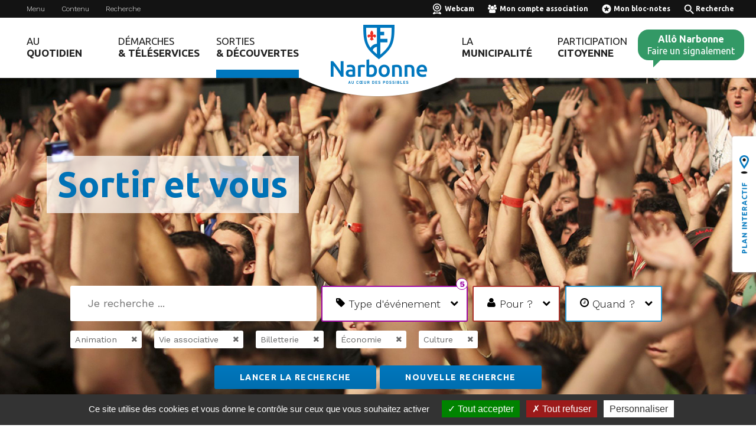

--- FILE ---
content_type: text/html; charset=utf-8
request_url: https://www.narbonne.fr/liste-des-agendas?search_api_combined_5%5Bdate%5D=20/04/2019&amp%3Bsearch_api_combined_6%5Bdate%5D=21/04/2019&amp%3Bf%5B0%5D=search_api_combined_2%3A138&f%5B0%5D=search_api_combined_2%3A133&f%5B1%5D=search_api_combined_2%3A3&f%5B2%5D=search_api_combined_2%3A174&f%5B3%5D=search_api_combined_2%3A140&f%5B4%5D=search_api_combined_2%3A132&page=1
body_size: 15430
content:
<!DOCTYPE html>
<!--[if IEMobile 7]><html class="iem7"  lang="fr" dir="ltr"><![endif]-->
<!--[if lte IE 6]><html class="lt-ie9 lt-ie8 lt-ie7"  lang="fr" dir="ltr"><![endif]-->
<!--[if (IE 7)&(!IEMobile)]><html class="lt-ie9 lt-ie8"  lang="fr" dir="ltr"><![endif]-->
<!--[if IE 8]><html class="lt-ie9"  lang="fr" dir="ltr"><![endif]-->
<!--[if (gte IE 9)|(gt IEMobile 7)]><!--><html  lang="fr" dir="ltr" prefix="content: http://purl.org/rss/1.0/modules/content/ dc: http://purl.org/dc/terms/ foaf: http://xmlns.com/foaf/0.1/ og: http://ogp.me/ns# rdfs: http://www.w3.org/2000/01/rdf-schema# sioc: http://rdfs.org/sioc/ns# sioct: http://rdfs.org/sioc/types# skos: http://www.w3.org/2004/02/skos/core# xsd: http://www.w3.org/2001/XMLSchema#"><!--<![endif]-->

<head>
  <meta charset="utf-8" />
<meta name="Generator" content="Drupal 7 (http://drupal.org)" />
<link rel="shortcut icon" href="https://www.narbonne.fr/sites/all/themes/narbonne/favicon.ico" type="image/vnd.microsoft.icon" />
  <title>Sortir et vous | Ville de Narbonne</title>

      <meta name="MobileOptimized" content="width">
    <meta name="HandheldFriendly" content="true">
    <meta name="viewport" content="width=device-width">
    <meta name="facebook-domain-verification" content="0vas76mt7ngeov4v7ej1xvv6256ces" />
    <!--[if IEMobile]><meta http-equiv="cleartype" content="on"><![endif]-->

  <style>
@import url("https://www.narbonne.fr/modules/system/system.base.css?t97fcn");
</style>
<style>
@import url("https://www.narbonne.fr/sites/all/modules/contrib/jquery_update/replace/ui/themes/base/minified/jquery.ui.core.min.css?t97fcn");
@import url("https://www.narbonne.fr/sites/all/modules/contrib/jquery_update/replace/ui/themes/base/minified/jquery.ui.theme.min.css?t97fcn");
@import url("https://www.narbonne.fr/sites/all/modules/contrib/jquery_update/replace/ui/themes/base/minified/jquery.ui.datepicker.min.css?t97fcn");
@import url("https://www.narbonne.fr/sites/all/modules/contrib/date/date_popup/themes/jquery.timeentry.css?t97fcn");
</style>
<style>
@import url("https://www.narbonne.fr/modules/comment/comment.css?t97fcn");
@import url("https://www.narbonne.fr/sites/all/modules/contrib/date/date_api/date.css?t97fcn");
@import url("https://www.narbonne.fr/sites/all/modules/contrib/date/date_popup/themes/datepicker.1.7.css?t97fcn");
@import url("https://www.narbonne.fr/sites/all/modules/contrib/date/date_repeat_field/date_repeat_field.css?t97fcn");
@import url("https://www.narbonne.fr/modules/field/theme/field.css?t97fcn");
@import url("https://www.narbonne.fr/modules/node/node.css?t97fcn");
@import url("https://www.narbonne.fr/modules/search/search.css?t97fcn");
@import url("https://www.narbonne.fr/modules/user/user.css?t97fcn");
@import url("https://www.narbonne.fr/sites/all/modules/contrib/views/css/views.css?t97fcn");
</style>
<style>
@import url("https://www.narbonne.fr/sites/all/modules/contrib/ctools/css/ctools.css?t97fcn");
@import url("https://www.narbonne.fr/sites/all/modules/contrib/addressfield/addressfield.css?t97fcn");
@import url("https://www.narbonne.fr/sites/all/modules/contrib/facetapi/facetapi.css?t97fcn");
</style>
<style>
@import url("https://www.narbonne.fr/sites/all/themes/narbonne/css/styles.css?t97fcn");
@import url("https://www.narbonne.fr/sites/all/themes/narbonne/css/media-queries.css?t97fcn");
@import url("https://www.narbonne.fr/sites/all/themes/narbonne/css/owl.carousel.css?t97fcn");
</style>
<style media="screen">
@import url("https://www.narbonne.fr/sites/all/modules/contrib/open_readspeaker/open_readspeaker.css?t97fcn");
</style>
  <script src="https://www.narbonne.fr/sites/all/modules/contrib/jquery_update/replace/jquery/1.12/jquery.min.js?v=1.12.4"></script>
<script src="https://www.narbonne.fr/misc/jquery-extend-3.4.0.js?v=1.12.4"></script>
<script src="https://www.narbonne.fr/misc/jquery-html-prefilter-3.5.0-backport.js?v=1.12.4"></script>
<script src="https://www.narbonne.fr/misc/jquery.once.js?v=1.2"></script>
<script src="https://www.narbonne.fr/misc/drupal.js?t97fcn"></script>
<script src="https://www.narbonne.fr/sites/all/modules/contrib/jquery_update/js/jquery_browser.js?v=0.0.1"></script>
<script src="https://www.narbonne.fr/sites/all/modules/contrib/jquery_update/replace/ui/ui/minified/jquery.ui.core.min.js?v=1.10.2"></script>
<script src="https://www.narbonne.fr/sites/all/modules/contrib/jquery_update/replace/ui/ui/minified/jquery.ui.datepicker.min.js?v=1.10.2"></script>
<script src="https://www.narbonne.fr/misc/ui/jquery.ui.datepicker-1.13.0-backport.js?v=1.10.2"></script>
<script src="https://www.narbonne.fr/modules/locale/locale.datepicker.js?v=1.10.2"></script>
<script src="https://www.narbonne.fr/sites/all/modules/contrib/date/date_popup/jquery.timeentry.pack.js?v=1.4.7"></script>
<script src="https://www.narbonne.fr/misc/form-single-submit.js?v=7.103"></script>
<script src="https://www.narbonne.fr/sites/default/files/languages/fr_GkJnkTmpr2rCk5y_P1kiFkldNPf0c_n5CtjHf4dnBxA.js?t97fcn"></script>
<script src="https://www.narbonne.fr/sites/all/modules/custom/eolas_gmap_mask/js/google_map_field_node_display.js?t97fcn"></script>
<script src="https://www.narbonne.fr/sites/all/modules/contrib/date/date_popup/date_popup.js?t97fcn"></script>
<script src="https://www.narbonne.fr/sites/all/modules/contrib/facetapi/facetapi.js?t97fcn"></script>
<script src="https://www.narbonne.fr/sites/all/modules/features/recherche_actu_agenda/actu_agenda_facet.js?t97fcn"></script>
<script src="https://www.narbonne.fr/sites/all/modules/contrib/google_analytics/googleanalytics.js?t97fcn"></script>
<script>(function(i,s,o,g,r,a,m){i["GoogleAnalyticsObject"]=r;i[r]=i[r]||function(){(i[r].q=i[r].q||[]).push(arguments)},i[r].l=1*new Date();a=s.createElement(o),m=s.getElementsByTagName(o)[0];a.async=1;a.src=g;m.parentNode.insertBefore(a,m)})(window,document,"script","//www.google-analytics.com/analytics.js","ga");ga("create", "UA-15035607-3", {"cookieDomain":"auto"});ga("set", "anonymizeIp", true);ga("send", "pageview");</script>
<script src="https://f1-eu.readspeaker.com/script/5290/ReadSpeaker.js?pids=embhl"></script>
<script src="https://www.narbonne.fr/sites/all/themes/narbonne/js/jquery-1.12.1.min.js?t97fcn"></script>
<script src="https://www.narbonne.fr/sites/all/themes/narbonne/js/jquery.customSelect.min.js?t97fcn"></script>
<script src="https://www.narbonne.fr/sites/all/themes/narbonne/js/jquery.multi-level-accordeon.js?t97fcn"></script>
<script src="https://www.narbonne.fr/sites/all/themes/narbonne/js/tarteaucitron/tarteaucitron.js?t97fcn"></script>
<script src="https://www.narbonne.fr/sites/all/themes/narbonne/js/script.js?t97fcn"></script>
<script src="https://www.narbonne.fr/sites/all/themes/narbonne/js/narbonne_mapping.js?t97fcn"></script>
<script>jQuery.extend(Drupal.settings, {"basePath":"\/","pathPrefix":"","setHasJsCookie":0,"ajaxPageState":{"theme":"narbonne","theme_token":"eFMpJF44nULn3wThUfRWCeqIzo8k-8z4ruu3ft2VC3s","js":{"sites\/all\/modules\/custom\/eolas_gmap_mask\/js\/eolas_gmap_mask.js":1,"https:\/\/www.narbonne.fr\/sites\/all\/themes\/narbonne\/js\/narbonne_mapping_features.js":1,"sites\/all\/modules\/contrib\/jquery_update\/replace\/jquery\/1.12\/jquery.min.js":1,"misc\/jquery-extend-3.4.0.js":1,"misc\/jquery-html-prefilter-3.5.0-backport.js":1,"misc\/jquery.once.js":1,"misc\/drupal.js":1,"sites\/all\/modules\/contrib\/jquery_update\/js\/jquery_browser.js":1,"sites\/all\/modules\/contrib\/jquery_update\/replace\/ui\/ui\/minified\/jquery.ui.core.min.js":1,"sites\/all\/modules\/contrib\/jquery_update\/replace\/ui\/ui\/minified\/jquery.ui.datepicker.min.js":1,"misc\/ui\/jquery.ui.datepicker-1.13.0-backport.js":1,"modules\/locale\/locale.datepicker.js":1,"sites\/all\/modules\/contrib\/date\/date_popup\/jquery.timeentry.pack.js":1,"misc\/form-single-submit.js":1,"public:\/\/languages\/fr_GkJnkTmpr2rCk5y_P1kiFkldNPf0c_n5CtjHf4dnBxA.js":1,"sites\/all\/modules\/custom\/eolas_gmap_mask\/js\/google_map_field_node_display.js":1,"sites\/all\/modules\/contrib\/date\/date_popup\/date_popup.js":1,"sites\/all\/modules\/contrib\/facetapi\/facetapi.js":1,"sites\/all\/modules\/features\/recherche_actu_agenda\/actu_agenda_facet.js":1,"sites\/all\/modules\/contrib\/google_analytics\/googleanalytics.js":1,"0":1,"https:\/\/f1-eu.readspeaker.com\/script\/5290\/ReadSpeaker.js?pids=embhl":1,"sites\/all\/themes\/narbonne\/js\/jquery-1.12.1.min.js":1,"sites\/all\/themes\/narbonne\/js\/jquery.customSelect.min.js":1,"sites\/all\/themes\/narbonne\/js\/jquery.multi-level-accordeon.js":1,"sites\/all\/themes\/narbonne\/js\/tarteaucitron\/tarteaucitron.js":1,"sites\/all\/themes\/narbonne\/js\/script.js":1,"sites\/all\/themes\/narbonne\/js\/narbonne_mapping.js":1},"css":{"modules\/system\/system.base.css":1,"modules\/system\/system.menus.css":1,"modules\/system\/system.messages.css":1,"modules\/system\/system.theme.css":1,"misc\/ui\/jquery.ui.core.css":1,"misc\/ui\/jquery.ui.theme.css":1,"misc\/ui\/jquery.ui.datepicker.css":1,"sites\/all\/modules\/contrib\/date\/date_popup\/themes\/jquery.timeentry.css":1,"modules\/comment\/comment.css":1,"sites\/all\/modules\/contrib\/date\/date_api\/date.css":1,"sites\/all\/modules\/contrib\/date\/date_popup\/themes\/datepicker.1.7.css":1,"sites\/all\/modules\/contrib\/date\/date_repeat_field\/date_repeat_field.css":1,"modules\/field\/theme\/field.css":1,"modules\/node\/node.css":1,"modules\/search\/search.css":1,"modules\/user\/user.css":1,"sites\/all\/modules\/contrib\/views\/css\/views.css":1,"sites\/all\/modules\/contrib\/ctools\/css\/ctools.css":1,"sites\/all\/modules\/contrib\/addressfield\/addressfield.css":1,"sites\/all\/modules\/contrib\/facetapi\/facetapi.css":1,"sites\/all\/themes\/narbonne\/system.menus.css":1,"sites\/all\/themes\/narbonne\/system.messages.css":1,"sites\/all\/themes\/narbonne\/system.theme.css":1,"sites\/all\/themes\/narbonne\/css\/styles.css":1,"sites\/all\/themes\/narbonne\/css\/media-queries.css":1,"sites\/all\/themes\/narbonne\/css\/owl.carousel.css":1,"sites\/all\/themes\/narbonne\/js\/tarteaucitron\/tarteaucitron.css":1,"sites\/all\/modules\/contrib\/open_readspeaker\/open_readspeaker.css":1}},"mask_message":"Voir la carte","jquery":{"ui":{"datepicker":{"isRTL":false,"firstDay":0}}},"datePopup":{"edit-search-api-combined-6-datepicker-popup-0":{"func":"datepicker","settings":{"changeMonth":true,"changeYear":true,"autoPopUp":"focus","closeAtTop":false,"speed":"immediate","firstDay":0,"dateFormat":"dd\/mm\/yy","yearRange":"-3:+3","fromTo":false,"defaultDate":"0y"}},"edit-search-api-combined-5-datepicker-popup-0":{"func":"datepicker","settings":{"changeMonth":true,"changeYear":true,"autoPopUp":"focus","closeAtTop":false,"speed":"immediate","firstDay":0,"dateFormat":"dd\/mm\/yy","yearRange":"-7:+3","fromTo":false,"defaultDate":"0y"}},"edit-search-api-combined-6-datepicker-popup-1":{"func":"datepicker","settings":{"changeMonth":true,"changeYear":true,"autoPopUp":"focus","closeAtTop":false,"speed":"immediate","firstDay":0,"dateFormat":"dd\/mm\/yy","yearRange":"-3:+3","fromTo":false,"defaultDate":"0y"}},"edit-search-api-combined-5-datepicker-popup-1":{"func":"datepicker","settings":{"changeMonth":true,"changeYear":true,"autoPopUp":"focus","closeAtTop":false,"speed":"immediate","firstDay":0,"dateFormat":"dd\/mm\/yy","yearRange":"-7:+3","fromTo":false,"defaultDate":"0y"}}},"recherche_actu_agenda":[],"urlIsAjaxTrusted":{"\/liste-des-agendas":true,"\/liste-des-agendas?search_api_combined_5%5Bdate%5D=20\/04\/2019\u0026amp%3Bsearch_api_combined_6%5Bdate%5D=21\/04\/2019\u0026amp%3Bf%5B0%5D=search_api_combined_2%3A138\u0026f%5B0%5D=search_api_combined_2%3A133\u0026f%5B1%5D=search_api_combined_2%3A3\u0026f%5B2%5D=search_api_combined_2%3A174\u0026f%5B3%5D=search_api_combined_2%3A140\u0026f%5B4%5D=search_api_combined_2%3A132\u0026page=1":true,"\/liste-des-agendas?destination=liste-des-agendas%3Fsearch_api_combined_5%255Bdate%255D%3D20\/04\/2019%26amp%253Bsearch_api_combined_6%255Bdate%255D%3D21\/04\/2019%26amp%253Bf%255B0%255D%3Dsearch_api_combined_2%253A138%26f%255B0%255D%3Dsearch_api_combined_2%253A133%26f%255B1%255D%3Dsearch_api_combined_2%253A3%26f%255B2%255D%3Dsearch_api_combined_2%253A174%26f%255B3%255D%3Dsearch_api_combined_2%253A140%26f%255B4%255D%3Dsearch_api_combined_2%253A132%26page%3D1":true},"better_exposed_filters":{"views":{"recherche_agenda_asso":{"displays":{"recherche_agenda_asso":{"filters":{"search_api_views_fulltext":{"required":false},"search_api_combined_6":{"required":false},"search_api_combined_5":{"required":false}}}}}}},"facetapi":{"facets":[{"limit":"20","id":"facetapi-facet-search-apiannuaire-actualites-agenda-asso-block-search-api-combined-2","searcher":"search_api@annuaire_actualites_agenda_asso","realmName":"block","facetName":"search_api_combined_2","queryType":null,"widget":"facetapi_checkbox_links","showMoreText":"Show more","showFewerText":"Show fewer","makeCheckboxes":1}]},"googleanalytics":{"trackOutbound":1,"trackMailto":1,"trackDownload":1,"trackDownloadExtensions":"7z|aac|arc|arj|asf|asx|avi|bin|csv|doc(x|m)?|dot(x|m)?|exe|flv|gif|gz|gzip|hqx|jar|jpe?g|js|mp(2|3|4|e?g)|mov(ie)?|msi|msp|pdf|phps|png|ppt(x|m)?|pot(x|m)?|pps(x|m)?|ppam|sld(x|m)?|thmx|qtm?|ra(m|r)?|sea|sit|tar|tgz|torrent|txt|wav|wma|wmv|wpd|xls(x|m|b)?|xlt(x|m)|xlam|xml|z|zip"}});</script>
      <!--[if lt IE 9]>
    <script src="/sites/all/themes/zen/js/html5-respond.js"></script>
    <![endif]-->
  </head>
<body class="html not-front not-logged-in one-sidebar sidebar-first page-liste-des-agendas i18n-fr section-liste-des-agendas page-views" >
      <p id="skip-link">
      <a href="#main-menu" class="element-invisible element-focusable">Jump to navigation</a>
    </p>
      <div id="page" class="" >

    <div id="header">
        <!-- Zone top header -->
        <div class="topheader clearfix">
            <div class="inner-content">
                <ul class="menu-accessibilite">
                  <li><a href="#main-menu">Menu</a></li>
                  <li><a href="#content">Contenu</a></li>
                  <li><a href="/recherche">Recherche</a></li>
                </ul>
                <div class="menu-topheader">
                    <ul class="liste-topheader"><li class="menu__item is-leaf first leaf webcam"><a href="/webcams" title="" class="menu__link"><span>Webcam</span></a></li>
<li class="menu__item is-leaf leaf mon-compte-association"><a href="/mon-compte-association-creation" title="" class="menu__link"><span>Mon compte association</span></a></li>
<li class="menu__item is-leaf leaf mon-bloc-notes"><a href="/bloc-note" title="" class="menu__link"><span>Mon bloc-notes</span></a></li>
<li class="menu__item is-leaf leaf recherche"><a href="/recherche" title="" class="menu__link"><span>Recherche</span></a></li>
<li class="menu__item is-leaf last leaf plan-interactif"><a href="/plan-interactif" title="" class="menu__link"><span>Plan interactif</span></a></li>
</ul>                </div>
            </div>
        </div>

        <!-- Zone navigation principale-->
        <div id="main-menu" class="navigation">
            <div class="inner-content clearfix">
            <a id="btnMenuMobile" href="#" class="desktop-hidden"></a>
                  <div id="nav-principale" class="region region-navigation">
    <div class="main-left"><ul class="nav1"><li class="menu__item is-expanded first expanded"><span title="" class="menu__link nolink">Au quotidien</span><div class="main-left"><ul class="nav2"><li class="menu__item is-expanded first expanded"><span title="Petite enfance" class="menu__link nolink">Petite enfance (0-3 ans)</span><div class="main-left"><ul class="nav3"><li class="menu__item is-leaf first leaf"><a href="/maison-1000-premiers-jours-0" title="Maison des 1000 premiers jours" class="menu__link">Maison des 1000 premiers jours</a></li>
<li class="menu__item is-leaf leaf"><a href="/faire-garder-mon-enfant" class="menu__link">Faire garder mon enfant</a></li>
<li class="menu__item is-leaf leaf"><a href="/relais-petite-enfance" class="menu__link">Relais Petite Enfance</a></li>
<li class="menu__item is-leaf leaf"><a href="/lieu-accueil-enfants-parents" class="menu__link">Lieu d’Accueil Enfants Parents</a></li>
<li class="menu__item is-leaf leaf"><a href="https://www.narbonne.fr/ludotheque-fee-bistande" title="Ludothèque la Fée Bistande" class="menu__link">Ludothèque la Fée Bistande</a></li>
<li class="menu__item is-leaf last leaf"><a href="https://www.narbonne.fr/ludotheque-christian-meyer" title="Ludothèque Christian-Meyer" class="menu__link">Ludothèque Christian-Meyer</a></li>
</ul></div></li>
<li class="menu__item is-expanded expanded"><span title="" class="menu__link nolink">Enfance (3-11 ans)</span><div class="main-left"><ul class="nav3"><li class="menu__item is-leaf first leaf"><a href="/rythmes-scolaires" class="menu__link">Rythmes scolaires</a></li>
<li class="menu__item is-leaf leaf"><a href="/liste-des-ecoles" title="" class="menu__link">Écoles</a></li>
<li class="menu__item is-leaf leaf"><a href="/restauration-scolaire" class="menu__link">Restauration scolaire</a></li>
<li class="menu__item is-leaf leaf"><a href="/centres-loisirs" class="menu__link">Centres de loisirs</a></li>
<li class="menu__item is-leaf last leaf"><a href="/visites" class="menu__link">Les visites pédagogiques</a></li>
</ul></div></li>
<li class="menu__item is-expanded expanded"><span title="" class="menu__link nolink">Jeunesse</span><div class="main-left"><ul class="nav3"><li class="menu__item is-leaf first leaf"><a href="/espaceinfojeunes" class="menu__link">Espace Info Jeunes</a></li>
<li class="menu__item is-leaf leaf"><a href="/offres-loisirs-11-17-ans" class="menu__link">Offres de loisirs 11-17 ans</a></li>
<li class="menu__item is-leaf leaf"><a href="/liste-des-colleges" title="" class="menu__link">Collèges</a></li>
<li class="menu__item is-leaf leaf"><a href="/liste-des-lycees" title="" class="menu__link">Lycées</a></li>
<li class="menu__item is-leaf last leaf"><a href="/enseignement-superieur" class="menu__link">Enseignement supérieur</a></li>
</ul></div></li>
<li class="menu__item is-expanded expanded"><span title="" class="menu__link nolink">Emploi et formations</span><div class="main-left"><ul class="nav3"><li class="menu__item is-leaf first leaf"><a href="/recrutement" class="menu__link">Recrutement</a></li>
<li class="menu__item is-leaf leaf"><a href="/stages" class="menu__link">Stages</a></li>
<li class="menu__item is-leaf leaf"><a href="/concours-fonction-publique-territoriale" class="menu__link">Concours</a></li>
<li class="menu__item is-leaf leaf"><a href="/bafa" class="menu__link">BAFA</a></li>
<li class="menu__item is-leaf last leaf"><a href="/in-ess" class="menu__link">IN&#039;ESS</a></li>
</ul></div></li>
<li class="menu__item is-expanded expanded"><span title="" class="menu__link nolink">CCAS et Solidarités</span><div class="main-left"><ul class="nav3"><li class="menu__item is-leaf first leaf"><a href="/action-sociale" class="menu__link">Action sociale</a></li>
<li class="menu__item is-leaf leaf"><a href="/sad" class="menu__link">Aide à domicile</a></li>
<li class="menu__item is-leaf leaf"><a href="/portage-repas" class="menu__link">Portage de repas</a></li>
<li class="menu__item is-leaf leaf"><a href="/teleassistance" class="menu__link">Téléassistance</a></li>
<li class="menu__item is-leaf leaf"><a href="/conseil-administration-du-ccas" class="menu__link">Conseil d’Administration du CCAS</a></li>
<li class="menu__item is-leaf leaf"><a href="/handicap-accessibilite" class="menu__link">Handicap et accessibilité</a></li>
<li class="menu__item is-leaf leaf"><a href="/jardins-familiaux" class="menu__link">Jardins familiaux</a></li>
<li class="menu__item is-leaf last leaf"><a href="/logement" class="menu__link">Logement</a></li>
</ul></div></li>
<li class="menu__item is-expanded expanded"><span title="" class="menu__link nolink">Santé et prévention</span><div class="main-left"><ul class="nav3"><li class="menu__item is-leaf first leaf"><a href="/actions-sante" class="menu__link">Les actions santé</a></li>
<li class="menu__item is-leaf leaf"><a href="/guide-sante" class="menu__link">Guide santé</a></li>
<li class="menu__item is-leaf leaf"><a href="/liste-des-defibrillateurs" title="" class="menu__link">Les défibrillateurs</a></li>
<li class="menu__item is-leaf leaf"><a href="/plateforme-sport-sante-bien-etre" class="menu__link">Plateforme Sport Santé Bien-être</a></li>
<li class="menu__item is-leaf leaf"><a href="/maison-prevention-sante" class="menu__link">Maison de la Prévention Santé</a></li>
<li class="menu__item is-leaf leaf"><a href="/ppbe" class="menu__link">Plan de Prévention du Bruit</a></li>
<li class="menu__item is-leaf last leaf"><a href="/indice-qualite-air" title="Indice de qualité de l&#039;air" class="menu__link">Indice de qualité de l&#039;air</a></li>
</ul></div></li>
<li class="menu__item is-expanded expanded"><span title="" class="menu__link nolink">Tranquillité publique</span><div class="main-left"><ul class="nav3"><li class="menu__item is-leaf first leaf"><a href="/police-municipale" class="menu__link">Police municipale</a></li>
<li class="menu__item is-leaf leaf"><a href="/police-rurale" class="menu__link">Police rurale</a></li>
<li class="menu__item is-leaf leaf"><a href="/risques-majeurs" class="menu__link">Risques majeurs</a></li>
<li class="menu__item is-leaf leaf"><a href="/chiens-dangereux" class="menu__link">Chiens dangereux</a></li>
<li class="menu__item is-leaf leaf"><a href="/animal-ville" class="menu__link">Animal en Ville</a></li>
<li class="menu__item is-leaf last leaf"><a href="/objets-trouves" class="menu__link">Objets trouvés</a></li>
</ul></div></li>
<li class="menu__item is-expanded last expanded"><span title="" class="menu__link nolink">Cadre de vie</span><div class="main-left"><ul class="nav3"><li class="menu__item is-leaf first leaf"><a href="/allo-narbonne" class="menu__link">Allo Narbonne</a></li>
<li class="menu__item is-leaf leaf"><a href="/proprete-hygiene" class="menu__link">Propreté et hygiène</a></li>
<li class="menu__item is-leaf leaf"><a href="/se-deplacer-ville" class="menu__link">Se déplacer en ville</a></li>
<li class="menu__item is-leaf leaf"><a href="/liste-des-parcs-jardins" title="" class="menu__link">Nature et espaces verts</a></li>
<li class="menu__item is-leaf leaf"><a href="/actioncoeurdeville" class="menu__link">Action Coeur de Ville</a></li>
<li class="menu__item is-leaf leaf"><a href="/plu" class="menu__link">Plan local d&#039;urbanisme</a></li>
<li class="menu__item is-leaf leaf"><a href="/pda" class="menu__link">Périmètre Délimité des Abords</a></li>
<li class="menu__item is-leaf leaf"><a href="/site-patrimonial-remarquable" class="menu__link">Site Patrimonial Remarquable</a></li>
<li class="menu__item is-leaf leaf"><a href="/droits-preemption" class="menu__link">Droits de Préemption</a></li>
<li class="menu__item is-leaf leaf"><a href="/zac" class="menu__link">Zone d’Aménagement Concertée</a></li>
<li class="menu__item is-leaf last leaf"><a href="/antennes-relais" class="menu__link">Les antennes relais</a></li>
</ul></div></li>
</ul></div></li>
<li class="menu__item is-expanded expanded"><span title="" class="menu__link nolink">Démarches &amp; téléservices</span><div class="main-left"><ul class="nav2"><li class="menu__item is-expanded first expanded"><span title="" class="menu__link nolink">État civil</span><div class="main-left"><ul class="nav3"><li class="menu__item is-leaf first leaf"><a href="/demarches-etat-civil-ligne" class="menu__link">Démarches d&#039;état-civil en ligne</a></li>
<li class="menu__item is-leaf leaf"><a href="/naissances" class="menu__link">Naissances</a></li>
<li class="menu__item is-leaf leaf"><a href="/reconnaissance-enfant-1" title="Reconnaissance d’un enfant" class="menu__link">Reconnaissance d’un enfant</a></li>
<li class="menu__item is-leaf leaf"><a href="/mariage" class="menu__link">Mariage</a></li>
<li class="menu__item is-leaf leaf"><a href="/pacs" class="menu__link">PACS</a></li>
<li class="menu__item is-leaf leaf"><a href="/declaration-deces" class="menu__link">Déclaration de décès</a></li>
<li class="menu__item is-leaf leaf"><a href="/cimetieres" class="menu__link">Cimetières</a></li>
<li class="menu__item is-leaf leaf"><a href="/plus-demarches" title="" class="menu__link">Plus de démarches</a></li>
<li class="menu__item is-leaf last leaf"><a href="/politique-qualite-certification-qualivilles" class="menu__link">Politique qualité – Certification Qualivilles</a></li>
</ul></div></li>
<li class="menu__item is-expanded expanded"><span title="" class="menu__link nolink">Autres démarches administratives</span><div class="main-left"><ul class="nav3"><li class="menu__item is-leaf first leaf"><a href="/carte-identite-passeport" class="menu__link">Carte d&#039;identité et passeport</a></li>
<li class="menu__item is-leaf leaf"><a href="/france-identite" class="menu__link">France Identité</a></li>
<li class="menu__item is-leaf leaf"><a href="/accompagnateur-administratif" class="menu__link">L&#039;accompagnateur administratif</a></li>
<li class="menu__item is-leaf leaf"><a href="/permisdelouer" class="menu__link">Permis de louer</a></li>
<li class="menu__item is-leaf leaf"><a href="/permis-autorisations-urbanisme" class="menu__link">Permis et autorisations d&#039;urbanisme</a></li>
<li class="menu__item is-leaf leaf"><a href="/demenagement" class="menu__link">Je déménage</a></li>
<li class="menu__item is-leaf leaf"><a href="/location-salles" class="menu__link">Louer une salle</a></li>
<li class="menu__item is-leaf leaf"><a href="/elections" class="menu__link">Élections</a></li>
<li class="menu__item is-leaf leaf"><a href="/plus-demarches" class="menu__link">Plus de démarches</a></li>
<li class="menu__item is-leaf last leaf"><a href="/politique-qualite-certification-qualivilles" title="Politique qualité – Certification Qualivilles" class="menu__link">Politique qualité – Certification Qualivilles</a></li>
</ul></div></li>
<li class="menu__item is-expanded expanded"><span title="" class="menu__link nolink">Espace citoyens et scolarité</span><div class="main-left"><ul class="nav3"><li class="menu__item is-leaf first leaf"><a href="/espace-citoyens" class="menu__link">Espace Citoyens</a></li>
<li class="menu__item is-leaf leaf"><a href="/inscriptions-scolaires" class="menu__link">Inscriptions scolaires</a></li>
<li class="menu__item is-leaf last leaf"><a href="/centres-loisirs" title="Inscription aux activités péri et extrascolaires" class="menu__link">Inscriptions péri et extrascolaires</a></li>
</ul></div></li>
<li class="menu__item is-expanded last expanded"><span title="" class="menu__link nolink">Guides des droits et démarches</span><div class="main-left"><ul class="nav3"><li class="menu__item is-leaf first leaf"><a href="/guide-demarches-particuliers" class="menu__link">Particuliers</a></li>
<li class="menu__item is-leaf leaf"><a href="/guide-demarches-associations" class="menu__link">Associations</a></li>
<li class="menu__item is-leaf last leaf"><a href="/guides-demarches-professionnels" class="menu__link">Professionnels</a></li>
</ul></div></li>
</ul></div></li>
<li class="menu__item is-expanded is-active-trail last expanded active-trail"><span title="" class="menu__link is-active-trail active-trail nolink">Sorties &amp; découvertes</span><div class="main-left"><ul class="nav2"><li class="menu__item is-expanded first expanded"><span title="" class="menu__link nolink">Sports et loisirs</span><div class="main-left"><ul class="nav3"><li class="menu__item is-leaf first leaf"><a href="/narbonne-plage" class="menu__link">Narbonne-Plage</a></li>
<li class="menu__item is-leaf leaf"><a href="/ou-faire-du-sport" title="" class="menu__link">Où faire du sport ?</a></li>
<li class="menu__item is-leaf leaf"><a href="/espace-liberte" class="menu__link">Espace de liberté</a></li>
<li class="menu__item is-leaf leaf"><a href="/ludotheque-fee-bistande" class="menu__link">Ludothèque la Fée Bistande</a></li>
<li class="menu__item is-leaf leaf"><a href="/ludotheque-christian-meyer" class="menu__link">Ludothèque Christian-Meyer</a></li>
<li class="menu__item is-leaf leaf"><a href="/espace-dominique-baudis" class="menu__link">Espace Dominique-Baudis</a></li>
<li class="menu__item is-leaf leaf"><a href="/animation-seniors" class="menu__link">Animation seniors</a></li>
<li class="menu__item is-leaf last leaf"><a href="/liste-des-associations" title="" class="menu__link">Annuaire des associations</a></li>
</ul></div></li>
<li class="menu__item is-expanded expanded"><span title="" class="menu__link nolink">Culture et Patrimoine</span><div class="main-left"><ul class="nav3"><li class="menu__item is-leaf first leaf"><a href="/palais-musee" class="menu__link">Le Palais-Musée des Archevêques</a></li>
<li class="menu__item is-leaf leaf"><a href="/monumentale-narbonne" class="menu__link">Monumentale Narbonne</a></li>
<li class="menu__item is-leaf leaf"><a href="/visites" title="" class="menu__link">Les visites</a></li>
<li class="menu__item is-leaf leaf"><a href="/liste-salles-expositions" title="" class="menu__link">Les salles d&#039;expositions</a></li>
<li class="menu__item is-leaf leaf"><a href="/liste-des-equipements-culturels" title="" class="menu__link">Équipements culturels</a></li>
<li class="menu__item is-leaf leaf"><a href="/hangarmusical" class="menu__link">Le Hangar Musical</a></li>
<li class="menu__item is-leaf leaf"><a href="/archives-municipales" class="menu__link">Archives municipales</a></li>
<li class="menu__item is-leaf leaf"><a href="/port-plaisance" class="menu__link">Port de Plaisance</a></li>
<li class="menu__item is-leaf last leaf"><a href="/port-fluvial" class="menu__link">Port fluvial</a></li>
</ul></div></li>
<li class="menu__item is-expanded is-active-trail expanded active-trail"><span title="" class="menu__link is-active-trail active-trail nolink">Festivals et évènements</span><div class="main-left"><ul class="nav3"><li class="menu__item is-leaf is-active-trail first leaf active-trail"><a href="/liste-des-agendas" title="" class="menu__link is-active-trail active-trail active">Agenda des évènements</a></li>
<li class="menu__item is-leaf leaf"><a href="/grands-evenements" class="menu__link">Les rendez-vous incontournables</a></li>
<li class="menu__item is-leaf leaf"><a href="/billetterie" title="" class="menu__link">Billetterie en ligne</a></li>
<li class="menu__item is-leaf leaf"><a href="https://www.narbonne-arena.fr/" title="Narbonne Arena" class="menu__link">Narbonne Arena</a></li>
<li class="menu__item is-leaf last leaf"><a href="http://www.narbonne-tourisme.com" title="" class="menu__link">Office de tourisme</a></li>
</ul></div></li>
<li class="menu__item is-expanded last expanded"><span title="" class="menu__link nolink">Commerces</span><div class="main-left"><ul class="nav3"><li class="menu__item is-leaf first leaf"><a href="/halles" class="menu__link">Les Halles</a></li>
<li class="menu__item is-leaf leaf"><a href="/marches-foires" class="menu__link">Marchés et foires</a></li>
<li class="menu__item is-leaf leaf"><a href="/shop-in-narbonne" class="menu__link">Shop’in Narbonne</a></li>
<li class="menu__item is-leaf leaf"><a href="/guide-pratique-du-commercant" class="menu__link">Guide pratique du commerçant</a></li>
<li class="menu__item is-leaf leaf"><a href="/my-shopping-list" class="menu__link">Annuaire des commerçants</a></li>
<li class="menu__item is-leaf last leaf"><a href="/terrasses-occupation-du-domaine-public" title="Les Terrasses et l’Occupation du Domaine Public 
Les Terrasses et l’Occupation du Domaine Public" class="menu__link">Les Terrasses</a></li>
</ul></div></li>
</ul></div></li>
</ul></div><div class="logo-titre logo-header">
<h1>
    <a href="/" >
        <img src="https://www.narbonne.fr/sites/all/themes/narbonne/images-source/logo.png" alt="Narbonne" class="hidden-sticky">
        <img src="https://www.narbonne.fr/sites/all/themes/narbonne/images-source/logo-sticky.png" alt="Narbonne" class="visible-sticky">
    </a>
</h1>
</div><div class="main-right"><ul class="nav1"><li class="menu__item is-expanded first expanded"><span title="" class="menu__link nolink">La municipalité</span><div class="main-right"><ul class="nav2"><li class="menu__item is-expanded first expanded"><span title="" class="menu__link nolink">L&#039;équipe municipale</span><div class="main-right"><ul class="nav3"><li class="menu__item is-leaf first leaf"><a href="/liste-des-elus" title="" class="menu__link">Découvrir l&#039;équipe municipale</a></li>
<li class="menu__item is-leaf last leaf"><a href="/expression-groupes-politiques" class="menu__link">Expression des groupes politiques</a></li>
</ul></div></li>
<li class="menu__item is-expanded expanded"><span title="" class="menu__link nolink">Le conseil municipal</span><div class="main-right"><ul class="nav3"><li class="menu__item is-leaf first leaf"><a href="/conseil-municipal" class="menu__link">Calendrier des séances</a></li>
<li class="menu__item is-leaf leaf"><a href="/deliberations" class="menu__link">Les délibérations</a></li>
<li class="menu__item is-leaf leaf"><a href="/proces-verbaux-deliberations-adoptees" class="menu__link">PV et délibérations adoptées</a></li>
<li class="menu__item is-leaf last leaf"><a href="/arretes-decisions-du-maire" class="menu__link">Les arrêtés et décisions du Maire</a></li>
</ul></div></li>
<li class="menu__item is-expanded expanded"><span title="" class="menu__link nolink">Les services municipaux</span><div class="main-right"><ul class="nav3"><li class="menu__item is-leaf first leaf"><a href="/liste-des-services" title="" class="menu__link">L&#039;annuaire des services</a></li>
<li class="menu__item is-leaf leaf"><a href="/organigramme" title="Organigramme des services" class="menu__link">Organigramme des services</a></li>
<li class="menu__item is-leaf leaf"><a href="https://fr.calameo.com/read/000220042f9f694cc2bfa" title="Guide de l&#039;usager narbonnais" class="menu__link">Guide de l&#039;usager narbonnais</a></li>
<li class="menu__item is-leaf last leaf"><a href="/publications-reglementaires" class="menu__link">Publications réglementaires</a></li>
</ul></div></li>
<li class="menu__item is-expanded last expanded"><span title="" class="menu__link nolink">Finances et budget</span><div class="main-right"><ul class="nav3"><li class="menu__item is-leaf first leaf"><a href="/finances-budget" class="menu__link">Le budget, comment ça marche ?</a></li>
<li class="menu__item is-leaf leaf"><a href="/consultation-du-budget" class="menu__link">Consultation du budget</a></li>
<li class="menu__item is-leaf last leaf"><a href="/autres-informations-financieres" class="menu__link">Autres informations financières</a></li>
</ul></div></li>
</ul></div></li>
<li class="menu__item is-expanded last expanded"><span title="" class="menu__link nolink">Participation citoyenne</span><div class="main-right"><ul class="nav2"><li class="menu__item is-leaf first leaf"><a href="/conseilscitoyens" class="menu__link">Conseils citoyens</a></li>
<li class="menu__item is-leaf leaf"><a href="/conseil-enfants" class="menu__link">Conseil des enfants</a></li>
<li class="menu__item is-leaf leaf"><a href="/cmj" class="menu__link">Conseil de la Jeunesse 11-17 ans</a></li>
<li class="menu__item is-leaf leaf"><a href="/enquetes-publiques" class="menu__link">Enquêtes publiques</a></li>
<li class="menu__item is-leaf leaf"><a href="/participation-du-public" class="menu__link">Participation du public</a></li>
<li class="menu__item is-leaf leaf"><a href="/maisons-proximite" class="menu__link">Maisons de Proximité</a></li>
<li class="menu__item is-leaf leaf"><a href="/elections" title="" class="menu__link">Élections</a></li>
<li class="menu__item is-leaf last leaf"><a href="/appels-projet" class="menu__link">Appels à Projet</a></li>
</ul></div></li>
</ul></div>  </div>
                <a class="allo-narbonne" href="https://www.espace-citoyens.net/narbonne/espace-citoyens/Demande/NouvelleDemande/ALLONARBON/PB" target="_blank" data-url="https://www.espace-citoyens.net/narbonne/espace-citoyens/Demande/NouvelleDemande/ALLONARBON/PB" >
                        <strong>Allô Narbonne</strong><br>Faire un signalement
                </a>
            </div>
        </div>
    </div>

        <div id="rs_read_this1">
        <div id="main" class="clearfix">

                                        <div class="visual">
                    <div class="image-accroche recherche" style="background: url(https://www.narbonne.fr/sites/default/files/narbonne_parametrage/accueil_slide_visuel/img_acc_agenda_9_1.jpg) no-repeat 0 ; background-size: cover ; " >
                        <div>
                                                      <h1 class="page__title title" id="page-title" >Sortir et vous</h1>
                                                  </div>
                                                <div class="desktop-hidden">
                              <div class="region region-visual">
    <div id="block-views-4ff7939b404e49c29f6552696c5f0c60" class="block block-views first last odd">

      
  <form action="/liste-des-agendas" method="get" id="views-exposed-form-recherche-agenda-asso-recherche-agenda-asso" accept-charset="UTF-8"><div><div class="views-exposed-form">
  <div class="views-exposed-widgets clearfix">
    <div class="wrapper-facet">
              <div id="edit-search-api-views-fulltext--2-wrapper" class="views-exposed-widget views-widget-filter-search_api_views_fulltext">
                              <div class="views-widget">
            <div class="form-item form-type-textfield form-item-search-api-views-fulltext">
 <input placeholder="Je recherche ..." type="text" id="edit-search-api-views-fulltext--2" name="search_api_views_fulltext" value="" size="30" maxlength="128" class="form-text" />
</div>
          </div>
                  </div>
              <div id="edit-search-api-combined-6-wrapper" class="views-exposed-widget views-widget-filter-search_api_combined_5">
                      <label for="edit-search-api-combined-6">
              Au            </label>
                              <div class="views-widget">
            <div  class="container-inline-date"><div class="form-item form-type-date-popup form-item-search-api-combined-6">
 <div id="edit-search-api-combined-6"  class="date-padding"><div class="form-item form-type-textfield form-item-search-api-combined-6-date">
  <label for="edit-search-api-combined-6-datepicker-popup-1">Date </label>
 <input type="text" id="edit-search-api-combined-6-datepicker-popup-1" name="search_api_combined_6[date]" value="" size="30" maxlength="30" class="form-text" />
<div class="description"> Par ex., 21/01/2026</div>
</div>
</div>
</div>
</div>          </div>
                  </div>
              <div id="edit-search-api-combined-5-wrapper" class="views-exposed-widget views-widget-filter-search_api_combined_6">
                      <label for="edit-search-api-combined-5">
              Du            </label>
                              <div class="views-widget">
            <div  class="container-inline-date"><div class="form-item form-type-date-popup form-item-search-api-combined-5">
 <div id="edit-search-api-combined-5"  class="date-padding"><div class="form-item form-type-textfield form-item-search-api-combined-5-date">
  <label for="edit-search-api-combined-5-datepicker-popup-1">Date </label>
 <input type="text" id="edit-search-api-combined-5-datepicker-popup-1" name="search_api_combined_5[date]" value="20/04/2019" size="30" maxlength="30" class="form-text" />
<div class="description"> Par ex., 21/01/2026</div>
</div>
</div>
</div>
</div>          </div>
                  </div>
            <div id="wrapper-facet-when">
        <h3> Quand ? </h3>
      </div>
    </div>
                <div class="wrapper-button">
      <div class="views-exposed-widget views-submit-button">
        <div class="item-list"><ul class="facetapi-facetapi-checkbox-links facetapi-facet-search-api-combined-2" id="facetapi-facet-search-apiannuaire-actualites-agenda-asso-block-search-api-combined-2"><li class="active leaf animation first"><a href="/liste-des-agendas?search_api_combined_5%5Bdate%5D=20/04/2019&amp;amp%3Bsearch_api_combined_6%5Bdate%5D=21/04/2019&amp;amp%3Bf%5B0%5D=search_api_combined_2%3A138&amp;f%5B0%5D=search_api_combined_2%3A3&amp;f%5B1%5D=search_api_combined_2%3A174&amp;f%5B2%5D=search_api_combined_2%3A140&amp;f%5B3%5D=search_api_combined_2%3A132" class="facetapi-checkbox facetapi-active active active" rel="nofollow" id="facetapi-link">(-) <span class="element-invisible"> Remove Animation filter </span></a>Animation</li>
<li class="active leaf vie-associative"><a href="/liste-des-agendas?search_api_combined_5%5Bdate%5D=20/04/2019&amp;amp%3Bsearch_api_combined_6%5Bdate%5D=21/04/2019&amp;amp%3Bf%5B0%5D=search_api_combined_2%3A138&amp;f%5B0%5D=search_api_combined_2%3A133&amp;f%5B1%5D=search_api_combined_2%3A174&amp;f%5B2%5D=search_api_combined_2%3A140&amp;f%5B3%5D=search_api_combined_2%3A132" class="facetapi-checkbox facetapi-zero-results facetapi-active active active" id="facetapi-link--2">(-) <span class="element-invisible"> Remove Vie associative filter </span></a>Vie associative</li>
<li class="active leaf billetterie"><a href="/liste-des-agendas?search_api_combined_5%5Bdate%5D=20/04/2019&amp;amp%3Bsearch_api_combined_6%5Bdate%5D=21/04/2019&amp;amp%3Bf%5B0%5D=search_api_combined_2%3A138&amp;f%5B0%5D=search_api_combined_2%3A133&amp;f%5B1%5D=search_api_combined_2%3A3&amp;f%5B2%5D=search_api_combined_2%3A140&amp;f%5B3%5D=search_api_combined_2%3A132" class="facetapi-checkbox facetapi-active active active" rel="nofollow" id="facetapi-link--3">(-) <span class="element-invisible"> Remove Billetterie filter </span></a>Billetterie</li>
<li class="active leaf conomie"><a href="/liste-des-agendas?search_api_combined_5%5Bdate%5D=20/04/2019&amp;amp%3Bsearch_api_combined_6%5Bdate%5D=21/04/2019&amp;amp%3Bf%5B0%5D=search_api_combined_2%3A138&amp;f%5B0%5D=search_api_combined_2%3A133&amp;f%5B1%5D=search_api_combined_2%3A3&amp;f%5B2%5D=search_api_combined_2%3A174&amp;f%5B3%5D=search_api_combined_2%3A132" class="facetapi-checkbox facetapi-zero-results facetapi-active active active" id="facetapi-link--4">(-) <span class="element-invisible"> Remove Économie filter </span></a>Économie</li>
<li class="active leaf culture"><a href="/liste-des-agendas?search_api_combined_5%5Bdate%5D=20/04/2019&amp;amp%3Bsearch_api_combined_6%5Bdate%5D=21/04/2019&amp;amp%3Bf%5B0%5D=search_api_combined_2%3A138&amp;f%5B0%5D=search_api_combined_2%3A133&amp;f%5B1%5D=search_api_combined_2%3A3&amp;f%5B2%5D=search_api_combined_2%3A174&amp;f%5B3%5D=search_api_combined_2%3A140" class="facetapi-checkbox facetapi-active active active" rel="nofollow" id="facetapi-link--5">(-) <span class="element-invisible"> Remove Culture filter </span></a>Culture</li>
<li class="leaf loisirs"><a href="/liste-des-agendas?search_api_combined_5%5Bdate%5D=20/04/2019&amp;amp%3Bsearch_api_combined_6%5Bdate%5D=21/04/2019&amp;amp%3Bf%5B0%5D=search_api_combined_2%3A138&amp;f%5B0%5D=search_api_combined_2%3A133&amp;f%5B1%5D=search_api_combined_2%3A3&amp;f%5B2%5D=search_api_combined_2%3A174&amp;f%5B3%5D=search_api_combined_2%3A140&amp;f%5B4%5D=search_api_combined_2%3A132&amp;f%5B5%5D=search_api_combined_2%3A2" class="facetapi-checkbox facetapi-inactive active" rel="nofollow" id="facetapi-link--6">Loisirs (5)<span class="element-invisible"> Apply Loisirs filter </span></a></li>
<li class="leaf sant"><a href="/liste-des-agendas?search_api_combined_5%5Bdate%5D=20/04/2019&amp;amp%3Bsearch_api_combined_6%5Bdate%5D=21/04/2019&amp;amp%3Bf%5B0%5D=search_api_combined_2%3A138&amp;f%5B0%5D=search_api_combined_2%3A133&amp;f%5B1%5D=search_api_combined_2%3A3&amp;f%5B2%5D=search_api_combined_2%3A174&amp;f%5B3%5D=search_api_combined_2%3A140&amp;f%5B4%5D=search_api_combined_2%3A132&amp;f%5B5%5D=search_api_combined_2%3A138" class="facetapi-checkbox facetapi-inactive active" rel="nofollow" id="facetapi-link--7">Santé (3)<span class="element-invisible"> Apply Santé filter </span></a></li>
<li class="leaf jeune-public"><a href="/liste-des-agendas?search_api_combined_5%5Bdate%5D=20/04/2019&amp;amp%3Bsearch_api_combined_6%5Bdate%5D=21/04/2019&amp;amp%3Bf%5B0%5D=search_api_combined_2%3A138&amp;f%5B0%5D=search_api_combined_2%3A133&amp;f%5B1%5D=search_api_combined_2%3A3&amp;f%5B2%5D=search_api_combined_2%3A174&amp;f%5B3%5D=search_api_combined_2%3A140&amp;f%5B4%5D=search_api_combined_2%3A132&amp;f%5B5%5D=search_api_combined_2%3A134" class="facetapi-checkbox facetapi-inactive active" rel="nofollow" id="facetapi-link--8">Jeune public (1)<span class="element-invisible"> Apply Jeune public filter </span></a></li>
<li class="leaf sports last"><a href="/liste-des-agendas?search_api_combined_5%5Bdate%5D=20/04/2019&amp;amp%3Bsearch_api_combined_6%5Bdate%5D=21/04/2019&amp;amp%3Bf%5B0%5D=search_api_combined_2%3A138&amp;f%5B0%5D=search_api_combined_2%3A133&amp;f%5B1%5D=search_api_combined_2%3A3&amp;f%5B2%5D=search_api_combined_2%3A174&amp;f%5B3%5D=search_api_combined_2%3A140&amp;f%5B4%5D=search_api_combined_2%3A132&amp;f%5B5%5D=search_api_combined_2%3A4" class="facetapi-checkbox facetapi-inactive active" rel="nofollow" id="facetapi-link--9">Sports (1)<span class="element-invisible"> Apply Sports filter </span></a></li>
</ul></div><input type="submit" id="edit-submit-recherche-agenda-asso" value="LANCER LA RECHERCHE" class="form-submit" /><div class="current-search-item current-search-item-active current-search-item-active-items"><div class="item-list"><ul class=""><li class="active first"><a href="/liste-des-agendas?search_api_combined_5%5Bdate%5D=20/04/2019&amp;amp%3Bsearch_api_combined_6%5Bdate%5D=21/04/2019&amp;amp%3Bf%5B0%5D=search_api_combined_2%3A138&amp;f%5B0%5D=search_api_combined_2%3A3&amp;f%5B1%5D=search_api_combined_2%3A174&amp;f%5B2%5D=search_api_combined_2%3A140&amp;f%5B3%5D=search_api_combined_2%3A132" rel="nofollow" class="active active">(-) <span class="element-invisible"> Remove Animation filter </span></a>Animation</li>
<li class="active active"><a href="/liste-des-agendas?search_api_combined_5%5Bdate%5D=20/04/2019&amp;amp%3Bsearch_api_combined_6%5Bdate%5D=21/04/2019&amp;amp%3Bf%5B0%5D=search_api_combined_2%3A138&amp;f%5B0%5D=search_api_combined_2%3A133&amp;f%5B1%5D=search_api_combined_2%3A174&amp;f%5B2%5D=search_api_combined_2%3A140&amp;f%5B3%5D=search_api_combined_2%3A132" rel="nofollow" class="active active">(-) <span class="element-invisible"> Remove Vie associative filter </span></a>Vie associative</li>
<li class="active active active"><a href="/liste-des-agendas?search_api_combined_5%5Bdate%5D=20/04/2019&amp;amp%3Bsearch_api_combined_6%5Bdate%5D=21/04/2019&amp;amp%3Bf%5B0%5D=search_api_combined_2%3A138&amp;f%5B0%5D=search_api_combined_2%3A133&amp;f%5B1%5D=search_api_combined_2%3A3&amp;f%5B2%5D=search_api_combined_2%3A140&amp;f%5B3%5D=search_api_combined_2%3A132" rel="nofollow" class="active active">(-) <span class="element-invisible"> Remove Billetterie filter </span></a>Billetterie</li>
<li class="active active active active"><a href="/liste-des-agendas?search_api_combined_5%5Bdate%5D=20/04/2019&amp;amp%3Bsearch_api_combined_6%5Bdate%5D=21/04/2019&amp;amp%3Bf%5B0%5D=search_api_combined_2%3A138&amp;f%5B0%5D=search_api_combined_2%3A133&amp;f%5B1%5D=search_api_combined_2%3A3&amp;f%5B2%5D=search_api_combined_2%3A174&amp;f%5B3%5D=search_api_combined_2%3A132" rel="nofollow" class="active active">(-) <span class="element-invisible"> Remove Économie filter </span></a>Économie</li>
<li class="active active active active active last"><a href="/liste-des-agendas?search_api_combined_5%5Bdate%5D=20/04/2019&amp;amp%3Bsearch_api_combined_6%5Bdate%5D=21/04/2019&amp;amp%3Bf%5B0%5D=search_api_combined_2%3A138&amp;f%5B0%5D=search_api_combined_2%3A133&amp;f%5B1%5D=search_api_combined_2%3A3&amp;f%5B2%5D=search_api_combined_2%3A174&amp;f%5B3%5D=search_api_combined_2%3A140" rel="nofollow" class="active active">(-) <span class="element-invisible"> Remove Culture filter </span></a>Culture</li>
</ul></div></div>      </div>
              <div class="views-exposed-widget views-reset-button">
          <input type="submit" id="edit-reset" name="op" value="Nouvelle recherche" class="form-submit" />        </div>
          </div>
  </div>
</div>
</div></form>
</div>
  </div>
                        </div>
                    </div>
                </div>
                                                <div class="overlay-narbonne-mapping">
                <div class="overlay-toggler-narbonne-mapping">
                    <div class="overlay-bouton-narbonne-mapping desktop-show">
                    </div>
                </div>
            </div>
                        <div class="inner">
                <div id="content" class=" content" role="main">
                                            <div class="tablette-hidden actu-agenda recherche"></div>
                        
                    
                                        <nav class="breadcrumb" role="navigation"><h2 class="element-invisible">Vous êtes ici</h2><ol><li><a href="/">Accueil</a></li><li><span title="" class="nolink">Sorties &amp; découvertes</span></li><li><span title="" class="nolink">Festivals et évènements</span></li><li><a href="/liste-des-agendas?search_api_combined_5%5Bdate%5D=20/04/2019&amp;amp%3Bsearch_api_combined_6%5Bdate%5D=21/04/2019&amp;amp%3Bf%5B0%5D=search_api_combined_2%3A138&amp;f%5B0%5D=search_api_combined_2%3A133" class="active">Animation</a></li><li><a href="/liste-des-agendas?search_api_combined_5%5Bdate%5D=20/04/2019&amp;amp%3Bsearch_api_combined_6%5Bdate%5D=21/04/2019&amp;amp%3Bf%5B0%5D=search_api_combined_2%3A138&amp;f%5B0%5D=search_api_combined_2%3A133&amp;f%5B1%5D=search_api_combined_2%3A3" class="active">Vie associative</a></li><li><a href="/liste-des-agendas?search_api_combined_5%5Bdate%5D=20/04/2019&amp;amp%3Bsearch_api_combined_6%5Bdate%5D=21/04/2019&amp;amp%3Bf%5B0%5D=search_api_combined_2%3A138&amp;f%5B0%5D=search_api_combined_2%3A133&amp;f%5B1%5D=search_api_combined_2%3A3&amp;f%5B2%5D=search_api_combined_2%3A174" class="active">Billetterie</a></li><li><a href="/liste-des-agendas?search_api_combined_5%5Bdate%5D=20/04/2019&amp;amp%3Bsearch_api_combined_6%5Bdate%5D=21/04/2019&amp;amp%3Bf%5B0%5D=search_api_combined_2%3A138&amp;f%5B0%5D=search_api_combined_2%3A133&amp;f%5B1%5D=search_api_combined_2%3A3&amp;f%5B2%5D=search_api_combined_2%3A174&amp;f%5B3%5D=search_api_combined_2%3A140" class="active">Économie</a></li><li>Culture</li></ol></nav>                                        <a id="main-content"></a>
                                                                                                                        
<div id="block-open-readspeaker-open-readspeaker-ui" class="block block-open-readspeaker first odd">

      
  <div class="open_readspeaker-wrapper" style="display:flex">
    <!-- RS_MODULE_CODE --><div id="readspeaker_button1" class="rs_skip rsbtn rs_preserve"><a class="rsbtn_play" title="Ecouter le contenu" accesskey="L" href="https://app-eu.readspeaker.com/cgi-bin/rsent?customerid=5290&amp;lang=fr_fr&amp;readid=rs_read_this1&amp;url=https%3A%2F%2Fwww.narbonne.fr%2Fliste-des-agendas"><span class="rsbtn_left rsimg rspart"><span class="rsbtn_text"><span>Ecouter</span></span></span><span class="rsbtn_right rsimg rsplay rspart"></span></a></div>
    <div class="open-readspeaker-right" style="display: flex;margin-left: 10px;">
      <img src="https://www.narbonne.fr/sites/all/themes/narbonne/images/picto-hear.png" alt="" style="width: 20px;height: fit-content;">
      <p style="margin: 0 0 0 10px;color: orange;">
        Sourd ou malentendant ?        <a href="https://www.acce-o.fr/client/narbonne" style="color: orange;text-decoration: underline;" target="_blank">Cliquez-ici </a>
      </p>
    </div>
  </div>


</div>
<div id="block-narbonne-mapping-narbonne-mapping-block" class="block block-narbonne-mapping even">

      
  <div id="catalog-narbonne-mapping" class="catalog rs_skip">
    <div class="content-catalog">
        <span class="btn-fermer">Fermer le plan</span>
        <div class="vues">
            <span class="vue-plan actif"></span>
            <span class="vue-liste"></span>
        </div>
        <div class="logo">
            <img src="/sites/all/themes/narbonne/images-source/logo-footer.png" alt="logo Narbonne">
        </div>
        <div class="search-catalog">
            <div class="btn-show-recherche closed">Rechercher</div>
            <form>
                <div class="field">
                    <label for="search">Rechercher</label>
                    <input type="text" name="s" id="search" value="" placeholder="Mots-clés, ..." />
                    <button type="submit" id="search-carto" class="input-submit">Rechercher</button>
                    <p class="field_reset"><a href="javascript:void(0);">Nouvelle recherche</a></p>
                </div>

                <ul class="filtres">
                                            <li class="filterN1">
                                                                                    <label for="filter-6" class="filtre-6 closed">
                                <img src="https://www.narbonne.fr/sites/default/files/picto-vie-quotidienne.png">Vie Quotidienne / Services publics                            </label>
                            <ul class="filtresN2">
                                                                                                                                        <li class="filterN2">
                                        <input type="checkbox" name="c[]" id="filter-7"
                                            value="7"                                             data-kml="">
                                        <label for="filter-7">La Mairie</label>
                                    </li>
                                                                                                                                            <li class="filterN2">
                                        <input type="checkbox" name="c[]" id="filter-17"
                                            value="17"                                             data-kml="">
                                        <label for="filter-17">Les Mairies annexes</label>
                                    </li>
                                                                                                                                            <li class="filterN2">
                                        <input type="checkbox" name="c[]" id="filter-18"
                                            value="18"                                             data-kml="">
                                        <label for="filter-18">Office de tourisme</label>
                                    </li>
                                                                                                                                            <li class="filterN2">
                                        <input type="checkbox" name="c[]" id="filter-19"
                                            value="19"                                             data-kml="">
                                        <label for="filter-19">CCAS</label>
                                    </li>
                                                                                                                                            <li class="filterN2">
                                        <input type="checkbox" name="c[]" id="filter-20"
                                            value="20"                                             data-kml="">
                                        <label for="filter-20">La Police municipale</label>
                                    </li>
                                                                                                                                            <li class="filterN2">
                                        <input type="checkbox" name="c[]" id="filter-21"
                                            value="21"                                             data-kml="">
                                        <label for="filter-21">Le Grand Narbonne</label>
                                    </li>
                                                                                                                                            <li class="filterN2">
                                        <input type="checkbox" name="c[]" id="filter-22"
                                            value="22"                                             data-kml="">
                                        <label for="filter-22">Bureaux de vote</label>
                                    </li>
                                                                                                                                            <li class="filterN2">
                                        <input type="checkbox" name="c[]" id="filter-23"
                                            value="23"                                             data-kml="">
                                        <label for="filter-23">Crèche</label>
                                    </li>
                                                                                                                                            <li class="filterN2">
                                        <input type="checkbox" name="c[]" id="filter-24"
                                            value="24"                                             data-kml="">
                                        <label for="filter-24">Point d'eau potable</label>
                                    </li>
                                                                                                                                            <li class="filterN2">
                                        <input type="checkbox" name="c[]" id="filter-173"
                                            value="173"                                             data-kml="">
                                        <label for="filter-173">Toilettes publics</label>
                                    </li>
                                                                                                                                            <li class="filterN2">
                                        <input type="checkbox" name="c[]" id="filter-26"
                                            value="26"                                             data-kml="">
                                        <label for="filter-26">Équipements seniors</label>
                                    </li>
                                                                                                                                            <li class="filterN2">
                                        <input type="checkbox" name="c[]" id="filter-27"
                                            value="27"                                             data-kml="">
                                        <label for="filter-27">Halles, marchés et foires</label>
                                    </li>
                                                                                                                                            <li class="filterN2">
                                        <input type="checkbox" name="c[]" id="filter-28"
                                            value="28"                                             data-kml="">
                                        <label for="filter-28">Fourrière animale</label>
                                    </li>
                                                                                                                                            <li class="filterN2">
                                        <input type="checkbox" name="c[]" id="filter-29"
                                            value="29"                                             data-kml="">
                                        <label for="filter-29">Cimetières</label>
                                    </li>
                                                                                                </ul>
                        </li>
                                            <li class="filterN1">
                                                                                    <label for="filter-25" class="filtre-25 closed">
                                <img src="https://www.narbonne.fr/sites/default/files/picto-conseil.png">Les conseils citoyens                            </label>
                            <ul class="filtresN2">
                                                                                                                                        <li class="filterN2">
                                        <input type="checkbox" name="c[]" id="filter-165"
                                            value="165"                                             data-kml="https://www.narbonne.fr/sites/default/files/conseil_citoyens_anatole_france_les_amarats_crabit_saint-jean_saint-pierre_0.kml">
                                        <label for="filter-165">Anatole France - Les Amarats - Saint Jean Saint Pierre</label>
                                    </li>
                                                                                                                                            <li class="filterN2">
                                        <input type="checkbox" name="c[]" id="filter-159"
                                            value="159"                                             data-kml="https://www.narbonne.fr/sites/default/files/conseil_citoyens_baliste_horte-neuve_razimbaud_0.kml">
                                        <label for="filter-159">Baliste - Horteneuve - Razimbaud</label>
                                    </li>
                                                                                                                                            <li class="filterN2">
                                        <input type="checkbox" name="c[]" id="filter-160"
                                            value="160"                                             data-kml="https://www.narbonne.fr/sites/default/files/conseil_citoyens_bourg_0.kml">
                                        <label for="filter-160">Bourg</label>
                                    </li>
                                                                                                                                            <li class="filterN2">
                                        <input type="checkbox" name="c[]" id="filter-161"
                                            value="161"                                             data-kml="https://www.narbonne.fr/sites/default/files/conseil_citoyens_cite_0.kml">
                                        <label for="filter-161">Cité</label>
                                    </li>
                                                                                                                                            <li class="filterN2">
                                        <input type="checkbox" name="c[]" id="filter-176"
                                            value="176"                                             data-kml="https://www.narbonne.fr/sites/default/files/conseil_citoyens_la_coupe_croix_sud_les_hauts_de_narbonne_la_nautique_plaisance_quatourze_0.kml">
                                        <label for="filter-176">La Coupe - Croix Sud - Les Hauts de Narbonne - la Nautique - Plaisance - le Quatourze</label>
                                    </li>
                                                                                                                                            <li class="filterN2">
                                        <input type="checkbox" name="c[]" id="filter-162"
                                            value="162"                                             data-kml="https://www.narbonne.fr/sites/default/files/conseil_citoyens_legassiairal_0.kml">
                                        <label for="filter-162">l'Egassiairal</label>
                                    </li>
                                                                                                                                            <li class="filterN2">
                                        <input type="checkbox" name="c[]" id="filter-163"
                                            value="163"                                             data-kml="https://www.narbonne.fr/sites/default/files/conseil_citoyens_montplaisir_reveillon_roches_grises_0.kml">
                                        <label for="filter-163">Montplaisir - Réveillon - Roches Grises</label>
                                    </li>
                                                                                                                                            <li class="filterN2">
                                        <input type="checkbox" name="c[]" id="filter-164"
                                            value="164"                                             data-kml="https://www.narbonne.fr/sites/default/files/conseil_citoyens_narbonne_plage_0.kml">
                                        <label for="filter-164">Narbonne-Plage</label>
                                    </li>
                                                                                                </ul>
                        </li>
                                            <li class="filterN1">
                                                                                    <label for="filter-30" class="filtre-30 closed">
                                <img src="https://www.narbonne.fr/sites/default/files/picto-sante.png">Santé                            </label>
                            <ul class="filtresN2">
                                                                                                                                        <li class="filterN2">
                                        <input type="checkbox" name="c[]" id="filter-31"
                                            value="31"                                             data-kml="">
                                        <label for="filter-31">Défibrillateurs</label>
                                    </li>
                                                                                                                                            <li class="filterN2">
                                        <input type="checkbox" name="c[]" id="filter-32"
                                            value="32"                                             data-kml="">
                                        <label for="filter-32">Établissements de santé</label>
                                    </li>
                                                                                                </ul>
                        </li>
                                            <li class="filterN1">
                                                                                    <label for="filter-33" class="filtre-33 closed">
                                <img src="https://www.narbonne.fr/sites/default/files/picto-education.png">Education-Jeunesse                            </label>
                            <ul class="filtresN2">
                                                                                                                                        <li class="filterN2">
                                        <input type="checkbox" name="c[]" id="filter-34"
                                            value="34"                                             data-kml="">
                                        <label for="filter-34">Écoles maternelles</label>
                                    </li>
                                                                                                                                            <li class="filterN2">
                                        <input type="checkbox" name="c[]" id="filter-35"
                                            value="35"                                             data-kml="">
                                        <label for="filter-35">Écoles élémentaires</label>
                                    </li>
                                                                                                                                            <li class="filterN2">
                                        <input type="checkbox" name="c[]" id="filter-36"
                                            value="36"                                             data-kml="">
                                        <label for="filter-36">Collèges</label>
                                    </li>
                                                                                                                                            <li class="filterN2">
                                        <input type="checkbox" name="c[]" id="filter-37"
                                            value="37"                                             data-kml="">
                                        <label for="filter-37">Lycées</label>
                                    </li>
                                                                                                                                            <li class="filterN2">
                                        <input type="checkbox" name="c[]" id="filter-38"
                                            value="38"                                             data-kml="">
                                        <label for="filter-38">Enseignement supérieur</label>
                                    </li>
                                                                                                </ul>
                        </li>
                                            <li class="filterN1">
                                                                                    <label for="filter-40" class="filtre-40 closed">
                                <img src="https://www.narbonne.fr/sites/default/files/picto-sport.png">Sport                            </label>
                            <ul class="filtresN2">
                                                                                                                                        <li class="filterN2">
                                        <input type="checkbox" name="c[]" id="filter-41"
                                            value="41"                                             data-kml="">
                                        <label for="filter-41">Parcs des sports et de l'Amitié</label>
                                    </li>
                                                                                                                                            <li class="filterN2">
                                        <input type="checkbox" name="c[]" id="filter-42"
                                            value="42"                                             data-kml="">
                                        <label for="filter-42">Stades et complexes sportifs</label>
                                    </li>
                                                                                                                                            <li class="filterN2">
                                        <input type="checkbox" name="c[]" id="filter-43"
                                            value="43"                                             data-kml="">
                                        <label for="filter-43">Piscines</label>
                                    </li>
                                                                                                                                            <li class="filterN2">
                                        <input type="checkbox" name="c[]" id="filter-44"
                                            value="44"                                             data-kml="">
                                        <label for="filter-44">Courts de tennis</label>
                                    </li>
                                                                                                                                            <li class="filterN2">
                                        <input type="checkbox" name="c[]" id="filter-46"
                                            value="46"                                             data-kml="">
                                        <label for="filter-46">Autres équipements sportifs</label>
                                    </li>
                                                                                                </ul>
                        </li>
                                            <li class="filterN1">
                                                                                    <label for="filter-47" class="filtre-47 closed">
                                <img src="https://www.narbonne.fr/sites/default/files/picto-culture.png">Culture - Patrimoine - Loisirs                            </label>
                            <ul class="filtresN2">
                                                                                                                                        <li class="filterN2">
                                        <input type="checkbox" name="c[]" id="filter-177"
                                            value="177"                                             data-kml="">
                                        <label for="filter-177">Narbonne Arena</label>
                                    </li>
                                                                                                                                            <li class="filterN2">
                                        <input type="checkbox" name="c[]" id="filter-48"
                                            value="48"                                             data-kml="">
                                        <label for="filter-48">Les musées</label>
                                    </li>
                                                                                                                                            <li class="filterN2">
                                        <input type="checkbox" name="c[]" id="filter-49"
                                            value="49"                                             data-kml="">
                                        <label for="filter-49">Salles d'expositions</label>
                                    </li>
                                                                                                                                            <li class="filterN2">
                                        <input type="checkbox" name="c[]" id="filter-52"
                                            value="52"                                             data-kml="">
                                        <label for="filter-52">Patrimoine</label>
                                    </li>
                                                                                                                                            <li class="filterN2">
                                        <input type="checkbox" name="c[]" id="filter-167"
                                            value="167"                                             data-kml="">
                                        <label for="filter-167">Espace Dominique-Baudis</label>
                                    </li>
                                                                                                                                            <li class="filterN2">
                                        <input type="checkbox" name="c[]" id="filter-169"
                                            value="169"                                             data-kml="">
                                        <label for="filter-169">Ludothèques</label>
                                    </li>
                                                                                                                                            <li class="filterN2">
                                        <input type="checkbox" name="c[]" id="filter-50"
                                            value="50"                                             data-kml="">
                                        <label for="filter-50">La Médiathèque</label>
                                    </li>
                                                                                                                                            <li class="filterN2">
                                        <input type="checkbox" name="c[]" id="filter-51"
                                            value="51"                                             data-kml="">
                                        <label for="filter-51">Théâtre / Scène Nationale</label>
                                    </li>
                                                                                                                                            <li class="filterN2">
                                        <input type="checkbox" name="c[]" id="filter-53"
                                            value="53"                                             data-kml="">
                                        <label for="filter-53">Hangar musical</label>
                                    </li>
                                                                                                                                            <li class="filterN2">
                                        <input type="checkbox" name="c[]" id="filter-172"
                                            value="172"                                             data-kml="">
                                        <label for="filter-172">Archives municipales</label>
                                    </li>
                                                                                                                                            <li class="filterN2">
                                        <input type="checkbox" name="c[]" id="filter-54"
                                            value="54"                                             data-kml="">
                                        <label for="filter-54">Autres équipements culturels</label>
                                    </li>
                                                                                                </ul>
                        </li>
                                            <li class="filterN1">
                                                                                    <label for="filter-55" class="filtre-55 closed">
                                <img src="https://www.narbonne.fr/sites/default/files/picto-environnement.png">Environnement                            </label>
                            <ul class="filtresN2">
                                                                                                                                        <li class="filterN2">
                                        <input type="checkbox" name="c[]" id="filter-56"
                                            value="56"                                             data-kml="">
                                        <label for="filter-56">Parcs et jardins</label>
                                    </li>
                                                                                                                                            <li class="filterN2">
                                        <input type="checkbox" name="c[]" id="filter-57"
                                            value="57"                                             data-kml="https://www.narbonne.fr/sites/default/files/aire_de_jeux2.kmz">
                                        <label for="filter-57">Aires de jeux</label>
                                    </li>
                                                                                                                                            <li class="filterN2">
                                        <input type="checkbox" name="c[]" id="filter-58"
                                            value="58"                                             data-kml="">
                                        <label for="filter-58">Déchetteries</label>
                                    </li>
                                                                                                                                            <li class="filterN2">
                                        <input type="checkbox" name="c[]" id="filter-59"
                                            value="59"                                             data-kml="">
                                        <label for="filter-59">Espaces chiens</label>
                                    </li>
                                                                                                                                            <li class="filterN2">
                                        <input type="checkbox" name="c[]" id="filter-166"
                                            value="166"                                             data-kml="">
                                        <label for="filter-166">Station d'épuration</label>
                                    </li>
                                                                                                </ul>
                        </li>
                                            <li class="filterN1">
                                                                                    <label for="filter-60" class="filtre-60 closed">
                                <img src="https://www.narbonne.fr/sites/default/files/picto-deplacement_0.png">Déplacement                            </label>
                            <ul class="filtresN2">
                                                                                                                                        <li class="filterN2">
                                        <input type="checkbox" name="c[]" id="filter-61"
                                            value="61"                                             data-kml="https://www.narbonne.fr/sites/default/files/ps_pmr1.kml">
                                        <label for="filter-61">Places de stationnement PMR</label>
                                    </li>
                                                                                                                                            <li class="filterN2">
                                        <input type="checkbox" name="c[]" id="filter-62"
                                            value="62"                                             data-kml="">
                                        <label for="filter-62">Parkings</label>
                                    </li>
                                                                                                                                            <li class="filterN2">
                                        <input type="checkbox" name="c[]" id="filter-168"
                                            value="168"                                             data-kml="">
                                        <label for="filter-168">Gare SNCF</label>
                                    </li>
                                                                                                                                            <li class="filterN2">
                                        <input type="checkbox" name="c[]" id="filter-65"
                                            value="65"                                             data-kml="https://www.narbonne.fr/sites/default/files/pistes_cyclables_narbonne1.kml">
                                        <label for="filter-65">Pistes cyclables</label>
                                    </li>
                                                                                                </ul>
                        </li>
                                    </ul>
                <div class="aligncenter">
                    <div class="btn-hide-recherche bouton bouton-bleu">Cacher la recherche</div>
                </div>
            </form>
        </div>
    </div>
</div>
<div id="catalog_narbonne_mapping_results" class="result result-catalog">
    <div class="wrap-result">
        <div class="sort-result"></div>
        <div id="ajax" class="ajax">
            <div class="content-ajax">
                <div class="wrap-content-ajax">
                    <div class="product list-mapping">
                        <ul class="list">
                                                </ul>
                    </div>
                </div>
            </div>
        </div>
    </div>
</div>

<div id="map" class="wrap-map" style="width: 100%; height: 100%;">
</div>
</div>


<div class="view view-recherche-agenda-asso view-id-recherche_agenda_asso view-display-id-recherche_agenda_asso tpl-mosaique clearfix view-dom-id-bf4bf2c1befd07a8f1792d3e3370ba78">
            <div class="view-header">
      24 évènements    </div>
  
  
  
      <div class="view-content">
        <div class="views-row views-row-1 views-row-odd views-row-first">
    <article class="node-5290 node node-actualite-agenda view-mode-search_result clearfix" about="/goldmen" typeof="sioc:Item foaf:Document">

      <header>
                    <h2 class="node__title node-title"><a href="/goldmen">GOLDMEN</a></h2>
            <span property="dc:title" content="GOLDMEN" class="rdf-meta element-hidden"></span><span property="sioc:num_replies" content="0" datatype="xsd:integer" class="rdf-meta element-hidden"></span>
      
          </header>
  
  <div class="field field-name-field-visuel-actu field-type-image field-label-hidden visuel-global"><div class="field-items"><div class="field-item even"><a href="/goldmen"><img typeof="foaf:Image" src="https://www.narbonne.fr/sites/default/files/styles/liste_annuaire/public/affiche-goldman-min.jpg?itok=ZVnRI7Fi" width="389" height="219" alt="" /></a></div></div></div><div class="thematique-profil"><div class="thematique-global">Billetterie</div><div class="thematique-global">Loisirs</div></div><div class="field field-name-title-field field-type-text field-label-hidden"><div class="field-items"><div class="field-item even"><div class="field-titre"><a href="/goldmen">GOLDMEN</a></div>
</div></div></div><div class="field field-name-field-dates-evenement field-type-datetime field-label-hidden"><div class="field-items"><div class="field-item even"><span class="date-display-single" property="dc:date" datatype="xsd:dateTime" content="2026-02-14T11:45:00+01:00">14/02</span></div></div></div><div class="field field-name-field-adresse-actu field-type-addressfield field-label-hidden"><div class="field-items"><div class="field-item even"><div class="street-block"><div class="thoroughfare">Narbonne Arena</div><div class="premise">Avenue Maitre Hubert Mouly</div></div><div class="addressfield-container-inline locality-block country-FR"><span class="locality">Narbonne</span></div></div></div></div>
  
  
</article>
  </div>
  <div class="views-row views-row-2 views-row-even">
    <article class="node-6674 node node-agenda-association view-mode-search_result clearfix" about="/apres-midi-recreative-matinee-enfantine" typeof="sioc:Item foaf:Document">

      <header>
                    <h2 class="node__title node-title"><a href="/apres-midi-recreative-matinee-enfantine">Aprés midi récréative &quot;MATINEE ENFANTINE&quot;</a></h2>
            <span property="dc:title" content="Aprés midi récréative &quot;MATINEE ENFANTINE&quot;" class="rdf-meta element-hidden"></span><span property="sioc:num_replies" content="0" datatype="xsd:integer" class="rdf-meta element-hidden"></span>
      
          </header>
  
  <div class="field field-name-field-visuel-asso field-type-image field-label-hidden visuel-global"><div class="field-items"><div class="field-item even"><a href="/apres-midi-recreative-matinee-enfantine"><img typeof="foaf:Image" src="https://www.narbonne.fr/sites/default/files/styles/liste_annuaire/public/affiche_matinee_enfantine_-_copie_2_page-0001_1.jpg?itok=JADXsOXj" width="389" height="219" alt="" /></a></div></div></div><div class="field field-name-field-thematique-asso field-type-entityreference field-label-hidden thematique-global"><div class="field-items"><div class="field-item even">Animation</div></div></div><div class="field field-name-title-field field-type-text field-label-hidden"><div class="field-items"><div class="field-item even"><div class="field-titre"><a href="/apres-midi-recreative-matinee-enfantine">Aprés midi récréative &quot;MATINEE ENFANTINE&quot;</a></div>
</div></div></div><div class="field field-name-field-adresse-assoc field-type-addressfield field-label-hidden"><div class="field-items"><div class="field-item even"><div class="street-block"><div class="thoroughfare">chapiteau du parc des sports</div><div class="premise">avenue Pierre de Coubertin</div></div><div class="addressfield-container-inline locality-block country-FR"><span class="locality">NARBONNE (11)</span></div></div></div></div><div class="field field-name-field-date-evenement field-type-datetime field-label-hidden">
                             <div class="field-items">
                               <div class="field-item even">
                                 <span class="date-display-single">
                                 <span>Le</span>  18/02 
                                 </span>
                               </div>
                             </div>
                           </div>
  
  
</article>
  </div>
  <div class="views-row views-row-3 views-row-odd">
    <article class="node-6689 node node-agenda-association view-mode-search_result clearfix" about="/franjoe-lectures-racontars-coups-gueule-poesies-musiques-chansons-0" typeof="sioc:Item foaf:Document">

      <header>
                    <h2 class="node__title node-title"><a href="/franjoe-lectures-racontars-coups-gueule-poesies-musiques-chansons-0">FranJoe, Lectures, Racontars, Coups de Gueule, Poésies, Musiques, Chansons</a></h2>
            <span property="dc:title" content="FranJoe, Lectures, Racontars, Coups de Gueule, Poésies, Musiques, Chansons" class="rdf-meta element-hidden"></span><span property="sioc:num_replies" content="0" datatype="xsd:integer" class="rdf-meta element-hidden"></span>
      
          </header>
  
  <div class="field field-name-field-visuel-asso field-type-image field-label-hidden visuel-global"><div class="field-items"><div class="field-item even"><a href="/franjoe-lectures-racontars-coups-gueule-poesies-musiques-chansons-0"><img typeof="foaf:Image" src="https://www.narbonne.fr/sites/default/files/styles/liste_annuaire/public/franjoe_new_0.jpg?itok=u9S9pV4-" width="389" height="219" alt="" /></a></div></div></div><div class="field field-name-field-thematique-asso field-type-entityreference field-label-hidden thematique-global"><div class="field-items"><div class="field-item even">Culture</div></div></div><div class="field field-name-title-field field-type-text field-label-hidden"><div class="field-items"><div class="field-item even"><div class="field-titre"><a href="/franjoe-lectures-racontars-coups-gueule-poesies-musiques-chansons-0">FranJoe, Lectures, Racontars, Coups de Gueule, Poésies, Musiques, Chansons</a></div>
</div></div></div><div class="field field-name-field-adresse-assoc field-type-addressfield field-label-hidden"><div class="field-items"><div class="field-item even"><div class="street-block"><div class="thoroughfare">Théatre de l&#039;Entresort</div><div class="premise">26 quai de Lorraine</div></div><div class="addressfield-container-inline locality-block country-FR"><span class="locality">Narbonne</span></div></div></div></div><div class="field field-name-field-date-evenement field-type-datetime field-label-hidden">
                             <div class="field-items">
                               <div class="field-item even">
                                 <span class="date-display-single">
                                 <span>Le</span>  21/02 
                                 </span>
                               </div>
                             </div>
                           </div>
  
  
</article>
  </div>
  <div class="views-row views-row-4 views-row-even">
    <article class="node-5531 node node-actualite-agenda view-mode-search_result clearfix" about="/paul-mirabel" typeof="sioc:Item foaf:Document">

      <header>
                    <h2 class="node__title node-title"><a href="/paul-mirabel">PAUL MIRABEL</a></h2>
            <span property="dc:title" content="PAUL MIRABEL" class="rdf-meta element-hidden"></span><span property="sioc:num_replies" content="0" datatype="xsd:integer" class="rdf-meta element-hidden"></span>
      
          </header>
  
  <div class="field field-name-field-visuel-actu field-type-image field-label-hidden visuel-global"><div class="field-items"><div class="field-item even"><a href="/paul-mirabel"><img typeof="foaf:Image" src="https://www.narbonne.fr/sites/default/files/styles/liste_annuaire/public/web_paramour-350x524.jpg?itok=NNUzjx5i" width="389" height="219" alt="" /></a></div></div></div><div class="thematique-profil"><div class="thematique-global">Billetterie</div><div class="thematique-global">Loisirs</div></div><div class="field field-name-title-field field-type-text field-label-hidden"><div class="field-items"><div class="field-item even"><div class="field-titre"><a href="/paul-mirabel">PAUL MIRABEL</a></div>
</div></div></div><div class="field field-name-field-dates-evenement field-type-datetime field-label-hidden"><div class="field-items"><div class="field-item even"><span class="date-display-single" property="dc:date" datatype="xsd:dateTime" content="2026-02-26T11:45:00+01:00">26/02</span></div></div></div><div class="field field-name-field-adresse-actu field-type-addressfield field-label-hidden"><div class="field-items"><div class="field-item even"><div class="street-block"><div class="thoroughfare">Narbonne Arena</div><div class="premise">Avenue Maitre Hubert Mouly</div></div><div class="addressfield-container-inline locality-block country-FR"><span class="locality">Narbonne</span></div></div></div></div>
  
  
</article>
  </div>
  <div class="views-row views-row-5 views-row-odd">
    <article class="node-6690 node node-agenda-association view-mode-search_result clearfix" about="/hiver-incertain-concert" typeof="sioc:Item foaf:Document">

      <header>
                    <h2 class="node__title node-title"><a href="/hiver-incertain-concert">Hiver incertain en concert</a></h2>
            <span property="dc:title" content="Hiver incertain en concert" class="rdf-meta element-hidden"></span><span property="sioc:num_replies" content="0" datatype="xsd:integer" class="rdf-meta element-hidden"></span>
      
          </header>
  
  <div class="field field-name-field-visuel-asso field-type-image field-label-hidden visuel-global"><div class="field-items"><div class="field-item even"><a href="/hiver-incertain-concert"><img typeof="foaf:Image" src="https://www.narbonne.fr/sites/default/files/styles/liste_annuaire/public/hiver-incertain_300_dpi.jpg?itok=5GmF96Z9" width="389" height="219" alt="" /></a></div></div></div><div class="field field-name-field-thematique-asso field-type-entityreference field-label-hidden thematique-global"><div class="field-items"><div class="field-item even">Culture</div></div></div><div class="field field-name-title-field field-type-text field-label-hidden"><div class="field-items"><div class="field-item even"><div class="field-titre"><a href="/hiver-incertain-concert">Hiver incertain en concert</a></div>
</div></div></div><div class="field field-name-field-adresse-assoc field-type-addressfield field-label-hidden"><div class="field-items"><div class="field-item even"><div class="street-block"><div class="thoroughfare">Théatre de l&#039;Entresort</div><div class="premise">26 quai de Lorraine</div></div><div class="addressfield-container-inline locality-block country-FR"><span class="locality">Narbonne</span></div></div></div></div><div class="field field-name-field-date-evenement field-type-datetime field-label-hidden">
                             <div class="field-items">
                               <div class="field-item even">
                                 <span class="date-display-single">
                                 <span>Du</span>  14/03 <span>au</span>  15/03 
                                 </span>
                               </div>
                             </div>
                           </div>
  
  
</article>
  </div>
  <div class="views-row views-row-6 views-row-even">
    <article class="node-6691 node node-agenda-association view-mode-search_result clearfix" about="/brigade-du-bonheur-narbonne-rencontre-lia-ligue-improvisation-agathoise" typeof="sioc:Item foaf:Document">

      <header>
                    <h2 class="node__title node-title"><a href="/brigade-du-bonheur-narbonne-rencontre-lia-ligue-improvisation-agathoise">La Brigade du Bonheur de Narbonne rencontre la LIA (Ligue d&#039;improvisation Agathoise).</a></h2>
            <span property="dc:title" content="La Brigade du Bonheur de Narbonne rencontre la LIA (Ligue d&#039;improvisation Agathoise)." class="rdf-meta element-hidden"></span><span property="sioc:num_replies" content="0" datatype="xsd:integer" class="rdf-meta element-hidden"></span>
      
          </header>
  
  <div class="field field-name-field-visuel-asso field-type-image field-label-hidden visuel-global"><div class="field-items"><div class="field-item even"><a href="/brigade-du-bonheur-narbonne-rencontre-lia-ligue-improvisation-agathoise"><img typeof="foaf:Image" src="https://www.narbonne.fr/sites/default/files/styles/liste_annuaire/public/match_mars_2026.png?itok=L8TOYdmy" width="389" height="219" alt="" /></a></div></div></div><div class="field field-name-field-thematique-asso field-type-entityreference field-label-hidden thematique-global"><div class="field-items"><div class="field-item even">Culture</div></div></div><div class="field field-name-title-field field-type-text field-label-hidden"><div class="field-items"><div class="field-item even"><div class="field-titre"><a href="/brigade-du-bonheur-narbonne-rencontre-lia-ligue-improvisation-agathoise">La Brigade du Bonheur de Narbonne rencontre la LIA (Ligue d&#039;improvisation Agathoise).</a></div>
</div></div></div><div class="field field-name-field-adresse-assoc field-type-addressfield field-label-hidden"><div class="field-items"><div class="field-item even"><div class="street-block"><div class="thoroughfare">Théatre de l&#039;Entresort</div><div class="premise">26 quai de Lorraine</div></div><div class="addressfield-container-inline locality-block country-FR"><span class="locality">Narbonne</span></div></div></div></div><div class="field field-name-field-date-evenement field-type-datetime field-label-hidden">
                             <div class="field-items">
                               <div class="field-item even">
                                 <span class="date-display-single">
                                 <span>Le</span>  20/03 
                                 </span>
                               </div>
                             </div>
                           </div>
  
  
</article>
  </div>
  <div class="views-row views-row-7 views-row-odd">
    <article class="node-4329 node node-actualite-agenda view-mode-search_result clearfix" about="/kendji-girac" typeof="sioc:Item foaf:Document">

      <header>
                    <h2 class="node__title node-title"><a href="/kendji-girac">Kendji Girac</a></h2>
            <span property="dc:title" content="Kendji Girac" class="rdf-meta element-hidden"></span><span property="sioc:num_replies" content="0" datatype="xsd:integer" class="rdf-meta element-hidden"></span>
      
          </header>
  
  <div class="field field-name-field-visuel-actu field-type-image field-label-hidden visuel-global"><div class="field-items"><div class="field-item even"><a href="/kendji-girac"><img typeof="foaf:Image" src="https://www.narbonne.fr/sites/default/files/styles/liste_annuaire/public/kendji-girac_40x60_originale-sans-logo-350x524.png?itok=RVagBO-o" width="389" height="219" alt="" /></a></div></div></div><div class="thematique-profil"><div class="thematique-global">Billetterie</div><div class="thematique-global">Loisirs</div></div><div class="field field-name-title-field field-type-text field-label-hidden"><div class="field-items"><div class="field-item even"><div class="field-titre"><a href="/kendji-girac">Kendji Girac</a></div>
</div></div></div><div class="field field-name-field-dates-evenement field-type-datetime field-label-hidden"><div class="field-items"><div class="field-item even"><span class="date-display-single" property="dc:date" datatype="xsd:dateTime" content="2026-03-26T11:45:00+01:00">26/03</span></div></div></div><div class="field field-name-field-adresse-actu field-type-addressfield field-label-hidden"><div class="field-items"><div class="field-item even"><div class="street-block"><div class="thoroughfare">Narbonne Arena</div><div class="premise">Avenue Maitre Hubert Mouly</div></div><div class="addressfield-container-inline locality-block country-FR"><span class="locality">Narbonne</span></div></div></div></div>
  
  
</article>
  </div>
  <div class="views-row views-row-8 views-row-even">
    <article class="node-5963 node node-actualite-agenda view-mode-search_result clearfix" about="/covertramp" typeof="sioc:Item foaf:Document">

      <header>
                    <h2 class="node__title node-title"><a href="/covertramp">COVERTRAMP </a></h2>
            <span property="dc:title" content="COVERTRAMP " class="rdf-meta element-hidden"></span><span property="sioc:num_replies" content="0" datatype="xsd:integer" class="rdf-meta element-hidden"></span>
      
          </header>
  
  <div class="field field-name-field-visuel-actu field-type-image field-label-hidden visuel-global"><div class="field-items"><div class="field-item even"><a href="/covertramp"><img typeof="foaf:Image" src="https://www.narbonne.fr/sites/default/files/styles/liste_annuaire/public/affiche_vierge-covertramp-350x524.png?itok=ft19BnVa" width="389" height="219" alt="" /></a></div></div></div><div class="thematique-profil"><div class="thematique-global">Billetterie</div><div class="thematique-global">Loisirs</div></div><div class="field field-name-title-field field-type-text field-label-hidden"><div class="field-items"><div class="field-item even"><div class="field-titre"><a href="/covertramp">COVERTRAMP </a></div>
</div></div></div><div class="field field-name-field-dates-evenement field-type-datetime field-label-hidden"><div class="field-items"><div class="field-item even"><span class="date-display-single" property="dc:date" datatype="xsd:dateTime" content="2026-03-28T11:45:00+01:00">28/03</span></div></div></div><div class="field field-name-field-adresse-actu field-type-addressfield field-label-hidden"><div class="field-items"><div class="field-item even"><div class="street-block"><div class="thoroughfare">Narbonne Arena</div><div class="premise">Avenue Maitre Hubert Mouly</div></div><div class="addressfield-container-inline locality-block country-FR"><span class="locality">Narbonne</span></div></div></div></div>
  
  
</article>
  </div>
  <div class="views-row views-row-9 views-row-odd views-row-last">
    <article class="node-4685 node node-actualite-agenda view-mode-search_result clearfix" about="/michel-jonasz" typeof="sioc:Item foaf:Document">

      <header>
                    <h2 class="node__title node-title"><a href="/michel-jonasz">Michel Jonasz</a></h2>
            <span property="dc:title" content="Michel Jonasz" class="rdf-meta element-hidden"></span><span property="sioc:num_replies" content="0" datatype="xsd:integer" class="rdf-meta element-hidden"></span>
      
          </header>
  
  <div class="field field-name-field-visuel-actu field-type-image field-label-hidden visuel-global"><div class="field-items"><div class="field-item even"><a href="/michel-jonasz"><img typeof="foaf:Image" src="https://www.narbonne.fr/sites/default/files/styles/liste_annuaire/public/visuel-jonasz-350x524.jpg?itok=3Ed6mG-W" width="389" height="219" alt="" /></a></div></div></div><div class="thematique-profil"><div class="thematique-global">Billetterie</div><div class="thematique-global">Loisirs</div></div><div class="field field-name-title-field field-type-text field-label-hidden"><div class="field-items"><div class="field-item even"><div class="field-titre"><a href="/michel-jonasz">Michel Jonasz</a></div>
</div></div></div><div class="field field-name-field-dates-evenement field-type-datetime field-label-hidden"><div class="field-items"><div class="field-item even"><span class="date-display-single" property="dc:date" datatype="xsd:dateTime" content="2026-03-29T11:45:00+02:00">29/03</span></div></div></div><div class="field field-name-field-adresse-actu field-type-addressfield field-label-hidden"><div class="field-items"><div class="field-item even"><div class="street-block"><div class="thoroughfare">Narbonne Arena</div><div class="premise">Avenue Maitre Hubert Mouly</div></div><div class="addressfield-container-inline locality-block country-FR"><span class="locality">Narbonne</span></div></div></div></div>
  
  
</article>
  </div>
    </div>
  
      <h2 class="element-invisible">Pages</h2><div class="item-list"><ul class="pager"><li class="pager-first first"><a href="/liste-des-agendas?search_api_combined_5%5Bdate%5D=20/04/2019&amp;amp%3Bsearch_api_combined_6%5Bdate%5D=21/04/2019&amp;amp%3Bf%5B0%5D=search_api_combined_2%3A138&amp;f%5B0%5D=search_api_combined_2%3A133&amp;f%5B1%5D=search_api_combined_2%3A3&amp;f%5B2%5D=search_api_combined_2%3A174&amp;f%5B3%5D=search_api_combined_2%3A140&amp;f%5B4%5D=search_api_combined_2%3A132"></a></li>
<li class="pager-previous"><a href="/liste-des-agendas?search_api_combined_5%5Bdate%5D=20/04/2019&amp;amp%3Bsearch_api_combined_6%5Bdate%5D=21/04/2019&amp;amp%3Bf%5B0%5D=search_api_combined_2%3A138&amp;f%5B0%5D=search_api_combined_2%3A133&amp;f%5B1%5D=search_api_combined_2%3A3&amp;f%5B2%5D=search_api_combined_2%3A174&amp;f%5B3%5D=search_api_combined_2%3A140&amp;f%5B4%5D=search_api_combined_2%3A132"></a></li>
<li class="pager-item"><a title="Aller à la page 1" href="/liste-des-agendas?search_api_combined_5%5Bdate%5D=20/04/2019&amp;amp%3Bsearch_api_combined_6%5Bdate%5D=21/04/2019&amp;amp%3Bf%5B0%5D=search_api_combined_2%3A138&amp;f%5B0%5D=search_api_combined_2%3A133&amp;f%5B1%5D=search_api_combined_2%3A3&amp;f%5B2%5D=search_api_combined_2%3A174&amp;f%5B3%5D=search_api_combined_2%3A140&amp;f%5B4%5D=search_api_combined_2%3A132">1</a></li>
<li class="pager-current last">2</li>
</ul></div>  
  
  
  
  
</div>                </div>
                            </div>
            
        </div>
    </div>
    <footer id="footer">
        
<div class="topfooter">
    <div class="titre">
        <div>Restons <span>en contact</span></div>
    </div>
    <div class="inner-menu">
        <ul class="menu"><li class="menu__item is-leaf first leaf twitter"><a href="https://twitter.com/villedenarbonne" title="Accédez au compte Twitter de la ville" class="menu__link"><span>Twitter</span></a></li>
<li class="menu__item is-leaf leaf facebook"><a href="https://www.facebook.com/villedenarbonne" title="Accédez à la page Facebook de la ville" class="menu__link"><span>Facebook</span></a></li>
<li class="menu__item is-leaf last leaf instagram"><a href="https://www.instagram.com/villedenarbonne" title="Accédez au compte Instagram de la ville" class="menu__link"><span>Instagram</span></a></li>
</ul>    </div>
</div><div class="coordonnee clearfix">
    <div class="inner">
        <div class="content left">
            <div class="logo-titre">
                <a href="/" ><img src="https://www.narbonne.fr/sites/all/themes/narbonne/images-source/logo-footer.png" alt="Narbonne"></a>
            </div>
            <div class="block">
                <p><strong>MAIRIE DE NARBONNE</strong><br />Place de l'Hôtel-de-Ville<br />CS 80823<br />11785 Narbonne cedex<br />Lundi au vendredi de 8h à 18h</p>
<div class="tel"><a class="contact-phone" data-tel="0468903030" style="text-decoration:none;display:inline;">04 68 90 30 30</a></div>
<div class="bouton-rouge"><a href="/node/154">Nous <strong>contacter</strong></a></div>
<p> </p>
                <div class="card-handicap__wrap">
                   <div class="card-handicap">
                    <div class="card-handicap__left">
                        <img src="https://www.narbonne.fr/sites/all/themes/narbonne/images/picto-hear.png" alt="">
                    </div>
                    <div class="card-handicap__right">
                        <p><strong>Baisse d'audition?</strong></p>
                        <p><strong>Sourd ou malentendant ?</strong></p>
                        <div class="card-handicap__logos">

                            <img src="https://www.narbonne.fr/sites/all/themes/narbonne/images/picto-txt.png" alt="">
                            <img src="https://www.narbonne.fr/sites/all/themes/narbonne/images/picto-hand.png" alt="">
                            <img src="https://www.narbonne.fr/sites/all/themes/narbonne/images/picto-sign.png" alt="">

                        </div>
                        <a class="card-handicap__call" target="_blank"  href="https://www.acce-o.fr/client/narbonne">Appelez-nous en <u>cliquant ici</u></a>
                    </div>
                </div>
                </div>
            </div>
        </div>
        <div class="carto right"><img src="https://www.narbonne.fr/sites/all/themes/narbonne/images-source/carto-footer.png" alt="Narbonne"></div>
    </div>
</div>

    </footer>
    <footer id="bandeauBas">
        
<div class="liens-footer"><ul class="menu"><li class="menu__item is-leaf first leaf"><a href="/espace-presse" title="" class="menu__link">Espace presse</a></li>
<li class="menu__item is-leaf leaf"><a href="/commande-publique" title="" class="menu__link">Espace professionnel</a></li>
<li class="menu__item is-leaf leaf"><a href="/mon-compte-association-authentification" title="" class="menu__link">Espace associations</a></li>
<li class="menu__item is-leaf leaf"><a href="https://www.narbonne.fr/accessibilite" title="" class="menu__link">Accessibilité</a></li>
<li class="menu__item is-leaf leaf"><a href="/mentions-legales" title="" class="menu__link">Mentions légales</a></li>
<li class="menu__item is-leaf last leaf"><a href="/sitemap" title="" class="menu__link">Plan du site</a></li>
</ul></div>
    </footer>

</div>
  <script src="https://www.narbonne.fr/sites/all/modules/custom/eolas_gmap_mask/js/eolas_gmap_mask.js?t97fcn"></script>
<script src="https://www.narbonne.fr/sites/all/themes/narbonne/js/narbonne_mapping_features.js?t97fcn"></script>

  <!-- D�claration du diaporama pour la fiche association - doit �tre d�clar� � la fin -->
  <script>
    var owlAsso = jQuery('#block-views-vue-slide-asso-block .owl-carousel');
    var owlAccueil = jQuery('.tpl-anepasmanquer');
    if(!!(owlAsso.length) ) {
        //jQuery('<script src="/sites/all/themes/narbonne/js/owl.carousel.js"></' + 'script>').appendTo('body');
        jQuery('<script src="/sites/all/themes/narbonne/js/owl.carousel2.thumbs.min.js"></' + 'script>').appendTo('body');
        owlAsso.owlCarousel({
          loop: true,
          items: 1,
          thumbs: true,
          thumbImage: true,
          thumbContainerClass: 'owl-thumbs',
          thumbItemClass: 'owl-thumb-item'
        });
    } else if ( !!(owlAccueil.length) ) {
      //jQuery('<script src="/sites/all/themes/narbonne/js/owl.carousel.js"></' + 'script>').appendTo('body');
      jQuery('<script src="/sites/all/themes/narbonne/js/owl.carousel2.thumbs.min.js"></' + 'script>').appendTo('body');
       jQuery(".owl-carousel").owlCarousel({
         loop: true,
         items: 1,
         autoplay:true,
         autoplayTimeout:10000,
         nav:true,
         dots:false
      })
    }
    if( jQuery('.owl-carousel .owl-thumb-item > img').attr('src') === 'undefined') {
        jQuery('#block-views-vue-slide-asso-block .owl-carousel').remove();
    }
  </script>
  <script src="https://maps.googleapis.com/maps/api/js?v=3.exp&libraries=geometry&key=AIzaSyBcuy0t29ENulu1qYUpG5mcbfWScAoI4Ww"></script>
</body>
</html>


--- FILE ---
content_type: text/css
request_url: https://www.narbonne.fr/sites/all/themes/narbonne/css/styles.css?t97fcn
body_size: 27045
content:
/**
 * @file
 * Styles are organized using the SMACSS technique. @see http://smacss.com/book/
 *
 * When you turn on CSS aggregation at admin/config/development/performance, all
 * of these @include files will be combined into a single file.
 */

/* HTML element (SMACSS base) rules */
@import "normalize.css";

/* Layout rules */
/* @import "layouts/responsive.css"; */

/* Component (SMACSS module) rules */
@import "components/misc.css";
/* Optionally, add your own components here. */
@import "print.css";

/* SMACSS theme rules */
/* @import "theme-A.css"; */
/* @import "theme-B.css"; */

/* Polices */
@import url(https://fonts.googleapis.com/css?family=Work+Sans:300,400,500,600,700);
@import url(https://fonts.googleapis.com/css?family=Ubuntu:300,400,700);
@import url(https://fonts.googleapis.com/css?family=Pacifico);
@import "font-awesome.min.css";

/* ===================================================================
 * >> INITIALISATION CHARTE GRAPHIQUE GENERALE DU PROJET
 * =================================================================*/
img { max-width: 100%; height: auto; }
h1 {
    color: #0072b6;
    font-size: 3.333em; /* 60px */
    line-height: 1em; /* 60px */
    font-family: 'Ubuntu', sans-serif;
    font-weight: 700;
}
h2, .titreH2 {
    font-size: 1.334em;
    font-family: 'Ubuntu', sans-serif;
    color: #0072b6;
    border-bottom: 2px solid #dadada;
    margin: 20px 0;
    padding-bottom: 15px;
    position: relative;
}
h2::after, .titreH2::after {
    content: url(../images/decoration-titre.png);
    position: absolute;
    left: 50%;
    bottom: 0;
    transform: translateX(-50%) translateY(50%);
    -moz-transform: translateX(-50%) translateY(50%);
    -webkit-transform: translateX(-50%) translateY(50%);
    -o-transform: translateX(-50%) translateY(50%);
    -ms-transform: translateX(-50%) translateY(50%);
}
h3 { font-size: 1.25em;    /* 20/16 */ }
h4 { font-size: 1.125em;    /* 18/16 */ }
h5 { font-size: 1em; }
object { position: relative; z-index: 1; }
.left { clear: left; float: left; }
.right { clear: right; float: right; }
ul { list-style-type: none; margin: 0; padding: 0; }
.menu__item.is-leaf { list-style-image: none; list-style-type: none; }
a { text-decoration: none; color: #131313; }
a:hover { text-decoration: underline; }
.invisible { display: none; }
.aligncenter { text-align: center; }
.alignleft { text-align: left; }
.alignright { text-align: right; }
.clearfix,.clear-block { zoom: 1; }
.clearfix::before,
.clear-block::before,
.clearfix::after,
.clear-block::after
 {
    content: ".";
    display: block;
    height: 0;
    overflow: hidden;
}
.clearfix::after,
.clear-block::after { clear: both;
}
.date-repeat-rule { display: none; }
div.addressfield-container-inline:after { display: none; }
.tablette-hidden, .mobile-hidden { display: none; }

/* ===================================================================
 * > STYLES GENERIQUES
 * =================================================================*/
body {
    background: #fff;
    font-family: 'Work Sans', sans-serif;
    font-size: 1.125em; /* 18px */
    line-height: 1.667em; /* 30px */
    color: #131313;
}

.inner-content {
    max-width: 1440px;
    margin: 0 auto;
    padding: 0 10px;
    box-sizing: border-box;
}
#page {
    position: relative;
    overflow: hidden;
}
.inner {
    max-width: 1230px;
    padding: 0 10px;
    margin: 0 auto;
}

/* Boutons */
.bouton,
.form-submit,
.form-item .form-managed-file input[type="submit"] {
    font-family: 'Ubuntu', sans-serif;
    font-weight: 700;
    font-size: 0.778em; /* 14px */
    line-height: 1.429em; /* 20px */
    letter-spacing: 0.1em;
    text-transform: uppercase;
    text-decoration: none;
    border-radius: 3px;
    padding: 10px 20px;
    display: inline-block;
    border: none;
}
.bouton:hover,
.form-submit:hover,
.form-item .form-managed-file input[type="submit"]:hover {
    opacity: 0.8;
    cursor: pointer;
    text-decoration: none;
    transition: opacity 300ms ease-in;
}
.bouton-bleu, .form-submit {
    color: #fff;
    background-color: #0077bd;
    background: -webkit-linear-gradient(top, #0077bd, #006eaf);
    background: -moz-linear-gradient(top, #0077bd, #006eaf);
    background: -ms-linear-gradient(top, #0077bd, #006eaf);
    background: -o-linear-gradient(top, #0077bd, #006eaf);
    background: linear-gradient(to bottom, #0077bd, #006eaf);
}
.bouton-gris-fonce {
    color: #fff;
    background: #262626;
}
.bouton-plus::before {
    content: "\f055";
    font-family: 'FontAwesome';
    font-weight: normal;
    font-size: 1.572em; /* 22px */
    position: relative;
    top: 2px;
    margin-right: 7px;
}
.bouton-fleche::after {
    content: "\f061";
    font-family: 'FontAwesome';
    font-weight: normal;
    position: relative;
    margin-left: 10px;
}
.bouton-encadre-rouge {
    color: #fff;
    border: 2px solid #ff0000;
    background: #121212;
    padding-top: 8px;
    padding-bottom: 8px;
}
.bouton-bordure-rouge a,
a.bouton-bordure-rouge {
    position: relative;
    font-size: 0.778em; /* 14px */
    line-height: 1.429em; /* 20px */
    color: #cd3d36;
    font-weight: 500;
    border: 1px solid #cd3d36;
    background: #fff;
    padding: 9px 20px;
    text-decoration: none;
    border-radius: 3px;
}
.bouton-bordure-rouge a:hover,
a.bouton-bordure-rouge:hover {
    opacity: 0.8;
    cursor: pointer;
    text-decoration: none;
    transition: all 300ms ease-in;
}
.bouton-consulter a::before {
    content: "\f02d";
    font-family: 'FontAwesome';
    margin-right: 3px;
    display: inline-block;
}
.bouton-telecharger-pdf a { max-width: 300px; }
.bouton-telecharger-pdf a::before {
    content: "\f1c1";
    font-family: 'FontAwesome';
    margin-right: 3px;
    display: inline-block;
}
.bouton-youtube::before {
    content: "\f16a";
    font-family: 'FontAwesome';
    margin-right: 8px;
    display: inline-block;
}
.bouton-voir-fiche::before {
    content: "\f0c6";
    font-family: 'FontAwesome';
    margin-right: 4px;
    display: inline-block;
}
.bouton-geolocaliser::before {
    content: "\f041";
    font-family: 'FontAwesome';
    margin-right: 4px;
    display: inline-block;
}
.bouton-gerer-profil::before {
    content: "\f007";
    font-family: 'FontAwesome';
    margin-right: 4px;
    display: inline-block;
}
.bouton-gerer-deconnecter::before {
    content: "\f00d";
    font-family: 'FontAwesome';
    margin-right: 4px;
    display: inline-block;
}
.bouton-proposer-event::before {
    content: "\f14b";
    font-family: 'FontAwesome';
    margin-right: 4px;
    display: inline-block;
}
.bouton-agenda-assoc::before {
    content: "\f073";
    font-family: 'FontAwesome';
    margin-right: 4px;
    display: inline-block;
}
.bouton-modifier::after {
    content: "\f040";
    font-family: 'FontAwesome';
    margin-left: 10px;
    display: inline-block;
}

/*  bouton bloc-note dans fiche asso */
.sidebars .btn-bloc-note {
    width: 100%;
    text-align: center;
    box-sizing: border-box;
}
.btn-bloc-note.clear-notepad {
    width: 16.4%;
    text-align: center;
}
.btn-bloc-note.ajout::before {
    content: url(../images/bloc-note.png);
    position: relative;
    margin-right: 5px;
    top: 3px;
}
.btn-bloc-note.retrait::before {
    content: "\f1f8";
    font-family: 'FontAwesome';
    margin-right: 5px;
    font-weight: normal;
    display: inline-block;
}
.bouton-rouge {
    color: #fff;
    background-color: #CE302D;
    background: -webkit-linear-gradient(top, #D63230, #CE302D);
    background: -moz-linear-gradient(top, #D63230, #CE302D);
    background: -ms-linear-gradient(top, #D63230, #CE302D);
    background: -o-linear-gradient(top, #D63230, #CE302D);
    background: linear-gradient(to bottom, #D63230, #CE302D);
}

.lien-tous {
    font-family: 'Ubuntu', sans-serif;
    font-weight: 700;
    font-size: 0.612em; /* 11px */
    line-height: normal;
    text-transform: uppercase;
    letter-spacing: 0.1em;
    text-decoration: none;
    color: #0070b3;
    position: relative;
}
.lien-tous::before {
    content: "\f105";
    font-family: 'FontAwesome';
    margin-right: 5px;
    display: inline-block
}
.ombre { position: relative; }
.ombre::after {
    content: "";
    width: 100%;
    height: 50%;
    display: block;
    background: transparent;
    background: -webkit-linear-gradient(bottom, rgba(34,34,34,1), rgba(34,34,34,0));
    background: -o-linear-gradient(bottom, rgba(34,34,34,1), rgba(34,34,34,0));
    background: -moz-linear-gradient(bottom, rgba(34,34,34,1), rgba(34,34,34,0));
    background: linear-gradient(to top, rgba(34,34,34,1), rgba(34,34,34,0));
    position: absolute;
    bottom: 0;
    z-index: 1;
}
.field-name-field-thematiques .field-item { display:inline-block; color: #c63535; }
.field-name-field-thematiques .field-item:not(:first-child)::before { content:"/"; padding: 0 10px; font-weight: normal;}
.field-name-field-thematiques a {
    color: #c63535;
    font-size: 0.778em; /* 14px */
    line-height: 1.429em; /* 20px */
    font-family: 'Ubuntu', sans-serif;
    font-weight: 700;
    letter-spacing: 0.2em;
    text-transform: uppercase;
}
/* style de paragraphe generique */
.field-name-body  { margin: 20px 0; }
.field-name-body  a {
    text-decoration: none;
    color: #0075bb;
}
.field-name-body .bouton-bleu a { color:#ffffff;}
.field-name-body  a:hover {
    text-decoration: underline;
}
.field-name-body  img { margin: 20px;}
.field-name-field-bloc-en-savoir-plus ul,
.field-name-body ul { margin: 20px; }
.field-name-field-bloc-en-savoir-plus ul li,
.field-name-body ul li {
    position: relative;
    margin-bottom: 8px;
    padding-left: 15px;
}
.field-name-field-bloc-en-savoir-plus ul li::before,
.field-name-body ul li::before {
    content: "\f105";
    font-family: 'FontAwesome';
    color: #cbcbcb;
    position: absolute;
    left: 0;
}
.field-name-body table {
    border-collapse: collapse;
}
.field-name-body th {
    background-color: #0072b6;
    font-weight: bold;
    text-align: center;
    color: #ffffff;
    padding: 2px 5px;
    border: 1px solid #0072b6;
}
.field-name-body  td {
    padding: 2px 5px;
}
.field-name-body td img { margin: 8px;}

/* ===================================================================
 * > HEADER
 * =================================================================*/
#header {
    background-color: #fff ;
    padding-bottom: 2px;
    position: relative;
}
#header::after {
    content: url("../images/arrondi-header.png");
    position: absolute;
    bottom: -42px;
    left: 50%;
    transform: translateX(-50%);
    -moz-transform: translateX(-50%);
    -webkit-transform: translateX(-50%);
    -o-transform: translateX(-50%);
    -ms-transform: translateX(-50%);
    z-index: 12;
}
#main-menu::after {
    content: "";
    position: absolute;
    top: 100%;
    display: inline-block;
    width: 100%;
    height: 4px;
    z-index: 12;
    background: url("../images/ombre-header.png") repeat-x;
}

/* Zone top header */
.topheader {
    font-size: 0.667em;/* 12px */
    line-height: 2.567em;/* 20px */
    color: #fff;
    background: #131313;
}
.topheader a {
    color: #fff;
    text-decoration: none;
}
.topheader a:hover { text-decoration: underline; }
.topheader ul {
    list-style: none;
    margin: 0 7px 0 0;
}
.topheader ul li {
    display: inline;
    line-height: 1.2em;
}
.topheader ul li a {
    display: inline-block;
    padding: 2px 0;
}

/* ReadSpeaker  */
.block-open-readspeaker {
    margin: 2px 0;
    z-index: 1;
}
.block-open-readspeaker .rsbtn {
    margin: 0;
    line-height: normal;
}

/* > Select lang  */
.topheader .block-lang-dropdown .contextual-links-processed {
    display: none;
}
.topheader .block-lang-dropdown {
    float: right;
    margin: 0;
    padding: 0;
    width: 72px;
    background: #3b63af;
}
.topheader .block-lang-dropdown select,
.topheader .block-lang-dropdown .customSelect {
    border: none;
    padding: 8px 14px;
    border-radius: 0;
    max-width: 100%;
    box-sizing: border-box;
    background: #0077BE;
    text-transform: uppercase;
}
.topheader .block-lang-dropdown option { color: #131313; background: #fff; }
.topheader .block-lang-dropdown .customSelect {
    background: transparent;
    color: #fff;
    text-align: center;
    padding: 0 10px;
    min-width: 72px;
    text-transform: uppercase;
}
.topheader .block-lang-dropdown .customSelectHover { cursor: pointer; }
.topheader .block-lang-dropdown .customSelectInner { display: inline !important; }
.front .topheader .block-lang-dropdown .customSelect::after { top: 4px; }

.menu-accessibilite {
    font-weight: 300;
    float: left;
    list-style: none;
    padding-left: 2.8%;
    box-sizing: border-box;
}
.menu-accessibilite li { margin-right: 24px; }
.menu-topheader {
    font-family: 'Ubuntu', sans-serif;
    font-weight: 700;
    text-align: right;
    list-style: none;
}
.menu-topheader > ul { display: inline-block; }
.menu-topheader > ul li { margin-right: 20px; }
.topheader .menu-topheader > ul a { padding-left: 20px; }

.menu-topheader .f-a-q a { background: url('../images/f-a-q.png') no-repeat left center;  }
.topheader .menu-topheader > ul .f-a-q a { padding-left: 25px; }
.menu-topheader .webcam a { background: url('../images/webcam.png') no-repeat left center; }
.menu-topheader .mon-compte-association a { background: url('../images/mon-compte.png') no-repeat left center; }
.menu-topheader .mon-bloc-notes a { background: url('../images/bloc-note.png') no-repeat left center; }
.menu-topheader .recherche a { background: url('../images/recherche.png') no-repeat left center; }
.menu-topheader .plan-interactif a { background: url('../images/plan-interactif.png') no-repeat 4px center; }
.menu-topheader .plan-interactif { display: none; }

/* Zone navigation */
#main-menu .inner-content { position: relative; }
#main-menu .region-navigation {
    float: left;
    width: 85.8%;
    padding-left: 2.8%;
    display: table;
    table-layout: fixed;
    box-sizing: border-box;
}
#main-menu li a:hover { text-decoration: none; }
#main-menu .nav1 > li > .menu__link {
    font-family: 'Ubuntu', sans-serif;
    color: #212121;
    font-size: 0.945em;/* 17px */
    line-height: 1.177em;/* 20px */
    font-weight: 700;
    text-transform: uppercase;
    list-style: none;
    padding: 0;
    position: relative;
    display: inline-block;
}
#main-menu .nav1 > li > .menu__link span {
    display: block;
    font-weight: 400;
}
#main-menu .nav1 > li > .menu__link:hover { cursor: pointer; }
#main-menu .nav1 > li.active > .menu__link::after,
#main-menu .nav1 > li > .menu__link:hover::after,
#main-menu .nav1 > li > .menu__link.active-trail::after,
#main-menu .nav1 > li > .menu__link.active::after{
    content: "";
    background: #0077be;
    width: 100%;
    height: 14px;
    display: block;
    position: absolute;
    bottom: -32px;
    left: 0;
}
#main-menu .nav1 > li {
    display: table-cell;
    padding: 0 0 0 15px;
    line-height: 1.112em; /* 20px */
    width: 33.3%;
    box-sizing: border-box;
}
#main-menu .region > .main-left .nav1 > li:first-child {
    padding-left: 0;
    width: 28%;
}
#main-menu li { list-style: none; }
#main-menu .niv1 > li > .menu__link {
    color: #212121;
    text-decoration: none;
}
#main-menu .region > div {
    display: table-cell;
    vertical-align: middle;
    box-sizing: border-box;
}
#main-menu .region > .main-left { width: 45%; }
#main-menu .region > .main-right { width: 31%; }
#main-menu .logo-titre {
    width: 24%;
    z-index: 13;
    position: relative;
    top: 12px;
    text-align: center;
}
#main-menu .logo-titre a { display: inline-block; }
#main-menu .visible-sticky { display: none; }
#main-menu h1 {
    margin: 0;
    padding: 0;
    line-height: 0;
}
#main-menu .nav1 {
    display: table;
    table-layout: fixed;
    width: 100%;
}
#main-menu .nav2 {
    position: absolute;
    left: 0;
    top: 102%;
    width: 100%;
    padding: 30px 7.6%;
    background: #0077be;
    color: #fff;
    z-index: 12;
    box-sizing: border-box;
}
#main-menu .nav1 ul a { color: #fff; }
#main-menu .nav2 { display: none; }
#main-menu .nav2 > li {
    float: left;
    width: 22.2%;
    margin: 4.2% 1.8% 2.2% 1.8%;
    box-sizing: border-box;
}
#main-menu .nav2 > li:nth-child(4n) {
    margin-right: 0;
}
#main-menu .nav2 > li:nth-child(4n+1) {
    clear: left;
    margin-left: 0;
}
#main-menu .nav2 > li > .menu__link {
    font-weight: 700;
    margin-bottom: 7px;
    display: inline-block;
}
#main-menu .nav2 > li.parent > a:hover { cursor: default; }
#main-menu .nav3 > li > .menu__link {
    font-size: 0.778em; /* 14px */
    line-height: 1.072em; /* 15px; */
    padding: 2px 5px;
    margin: 0 0 2px -5px;
    display: inline-block;
    position: relative;
}
#main-menu .nav3 > li > .menu__link::before {
    font-family: 'FontAwesome';
    content: '\f105';
    display: inline-block;
    margin-right: 5px;
}
#main-menu .nav2 > li > a.menu__link:hover ,
#main-menu .nav3 > li > a.menu__link:hover {
    background: #ee2e24;
    font-weight: 700;
}
#main-menu .nav2 > .closed {
    background: url('../images/btn-menu-close.png') 0 0 no-repeat;
    width: 44px;
    height: 44px;
    display: block;
    position: absolute;
    bottom: -52px;
    left: 50%;
    transform: translateX(-50%);
    -moz-transform: translateX(-50%);
    -webkit-transform: translateX(-50%);
    -o-transform: translateX(-50%);
    -ms-transform: translateX(-50%);
    padding: 0;
    text-indent: -9999px;
    overflow: hidden;
}
#main-menu .nav2 > .closed:hover { cursor: pointer; }

/* Allo Narbonne */
.allo-narbonne {
    font-family: 'Ubuntu', sans-serif;
    background: #339966;
    color: #fff;
    font-size: 0.889em;/* 16px */
    line-height: 1.125em;/* 18px */
    text-align: center;
    padding: 7px 16px;
    border-radius: 18px;
    display: block;
    width: auto;
    margin: 20px 10px 15px;
    right: 10px;
    position: absolute;
}
.allo-narbonne strong {
    display: inline-block;
    margin-bottom: 2px;
}
.allo-narbonne::after {
    content: "";
    border-top: 12px solid #339966;
    border-right: 12px solid transparent;
    position: absolute;
    left: 26px;
    bottom: -12px;
}

/* Sticky menu */
#header.sticky {
    position: fixed;
    left: 0;
    top: 0;
    width: 100%;
    z-index: 30;
}
.logged-in.admin-menu #header.sticky { top: auto; }
#header.sticky::after { content: none; }
#header.sticky .hidden-sticky { display: none; }
#header.sticky .visible-sticky { display: block; }
#header.sticky .logo-titre {
    top: 0;
    padding: 18px 0 13px;
}
#header.sticky .nav1 > li.active > .menu__link::after,
#header.sticky .nav1 > li > .menu__link:hover::after,
#header.sticky .nav1 > li > .menu__link.active-trail::after,
#header.sticky .nav1 > li > .menu__link.active::after{
    height: 5px;
    bottom: -16px;
}
#header.sticky .allo-narbonne {
    margin-top: 10px;
    margin-bottom: 5px;
    border-radius: 0;
}
#header.sticky .allo-narbonne::after { content: none; }


/* ===================================================================
 * > STRUCTURE
 * =================================================================*/
#content.column {
    width: 74.3%;
    display: inline-block;
}
.sidebars {
    width: 23.2%;
    float: right;
    padding-top: 30px;
}
body.section-mon-compte-association .sidebars,
body.page-node-add-agenda-association .sidebars{ padding-top: 140px;}

/* ===================================================================
 * > CONTENU
 * =================================================================*/
/* Pour un fond blanc en cas d'agenda association non publié */
.node { background: #fff; }
#content { margin-bottom: 40px; }

/* ===================================================================
 * > COLONNE DROITE
 * =================================================================*/
/* Navigation transversale */
.region-sidebar-second .block-menu-block {
    font-size: 0.778em; /* 14px */
    line-height: 1.215em; /* 17px */
    color: #d9d9d9;
    font-weight: 700;
    margin-bottom: 30px;
}
.region-sidebar-second .menu-block-wrapper .menu__link { color: #131313; }
.region-sidebar-second .menu-block-wrapper ul li { list-style: none; }
.region-sidebar-second .menu-block-wrapper > div > ul > li:not(.is-active-trail) { display: none; }
.region-sidebar-second .menu-block-wrapper > div > ul > li > .menu__link {
    font-size: 1.286em; /* 18px */
    line-height: 1.112em; /* 20px */
    padding: 27px 20px 27px 72px;
    display: block;
    position: relative;
    background: #e6e6e6;
}
.region-sidebar-second .block-narbonne-association .menu-block-wrapper > div > ul > li > .menu__link {
    padding: 27px 10px 27px 50px;
}
.region-sidebar-second .menu-block-wrapper > div > ul > li > .menu__link::before {
    content: "\f0c9";
    font-family: 'FontAwesome';
    position: absolute;
    left: 30px;
    top: 27px;
    /*font-size: 1.389em; */ /*Erreur sous IE */
    font-weight: normal;
}
.region-sidebar-second .menu-block-wrapper .nav4 { display: none;}
/* IE bug correction */
.region-sidebar-second .block-narbonne-association .menu-block-wrapper > div > ul > li > .menu__link:hover::before{ text-decoration: underline;}
.region-sidebar-second .block-narbonne-association .menu-block-wrapper > div > ul > li > .menu__link:hover::before{ text-decoration: none;}
.region-sidebar-second .block-narbonne-association .menu-block-wrapper > div > ul > li > .menu__link::before {
    content: "\f0c0";
    font-size: 1.334em; /* 24px */
    left: 15px;
}
.region-sidebar-second .menu-block-wrapper > div > ul > li > div > ul > li > .menu__link {
    padding: 11px 30px;
    display: block;
    background: #d9d9d9;
    position: relative;
}
.region-sidebar-second .menu-block-wrapper > div > ul > li > div > ul > li > .menu__link::after {
    content: "";
    width: 78%;
    height: 1px;
    background: #e6e6e6;
    position: absolute;
    top: 0;
    left: 50%;
    transform: translateX(-50%);
    -moz-transform: translateX(-50%);
    -webkit-transform: translateX(-50%);
    -o-transform: translateX(-50%);
    -ms-transform: translateX(-50%);
}
.region-sidebar-second .menu-block-wrapper > div > ul > li > div > ul > li:first-child > .menu__link::after { content: none; }
.region-sidebar-second .menu-block-wrapper > div > ul > li > div > ul > li.is-active-trail > .menu__link,
.region-sidebar-second .menu-block-wrapper > div > ul > li > div > ul > li > .menu__link:hover {
    color: #3b63af;
    background: #fafafa;
    text-decoration: none;
}
.region-sidebar-second .menu-block-wrapper > div > ul > li > div > ul > li.is-active-trail > .menu__link::before {
    content: "";
    background: #3b63af;
    height: 100%;
    width: 10px;
    display: block;
    position: absolute;
    left: 0;
    top: 0;
}
.region-sidebar-second .menu__link.disconnect::before {
    content: "\f00d";
    font-family: 'FontAwesome';
    position: relative;
    font-weight: normal;
    margin-right: 5px;
}

/* ===================================================================
 * > ACCUEIL
 * =================================================================*/

/* Titres */
.front h2, .titre-custom {
    font-family: 'Ubuntu', sans-serif;
    font-size:  2em; /* 36px */
    font-weight: 400;
    text-align: center;
    text-transform: uppercase;
    letter-spacing: 0.2em;
    border-top: 2px solid #999;
    border-bottom: 0;
    padding: 38px 0 0 0;
    margin: 18px 0 30px;
    color: #131313;
    position: relative;
}
.front h2::before, .titre-custom::before {
    content: "";
    position: absolute;
    left: 50%;
    top: -18px;
    transform: translateX(-50%);
    -moz-transform: translateX(-50%);
    -webkit-transform: translateX(-50%);
    -o-transform: translateX(-50%);
    -ms-transform: translateX(-50%);
    padding: 0 23px;
    background: #fff;
    background-position: center center;
    background-repeat: no-repeat;
    width: 43px;
    height: 46px;
}
.front h2::after, .titre-custom::after { content: none; }
.front h2 span, .titre-custom span { font-weight: 700; }
.tpl-alaune h2::before { background-image: url("../images/titre-alaune.png"); }
.tpl-accueil-clic h2::before { background-image: url("../images/titre-accueil-clic.png"); }
.tpl-anepasmanquer h2 {
    color: #fff;
    margin-top: 60px;
    padding-top: 40px;
}
.tpl-anepasmanquer h2::before {
    background-image: url("../images/titre-anepasmanquer.png");
    background-color: #161616;
}
.tpl-videosmagazines h2::before { background-image: url("../images/titre-videosmagazines.png"); }
.tpl-restezconnecte h2 { margin-bottom: 60px; }
.tpl-restezconnecte h2::before { background-image: url("../images/titre-restezconnecte.png"); }

/* Accueil - Blocs */
.front #main .block { margin-bottom: 35px; }

/* Accueil slide */
.tpl-accueil-slide {
    position: relative;
    background-repeat: no-repeat;
    background-size: cover;
}
.tpl-accueil-slide .infos {
    position: relative;
    left: 50%;
    top: 50%;
    transform: translateX(-50%) translateY(-50%);
    -moz-transform: translateX(-50%) translateY(-50%);
    -webkit-transform: translateX(-50%) translateY(-50%);
    -o-transform: translateX(-50%) translateY(-50%);
    -ms-transform: translateX(-50%) translateY(-50%);
    width: 90%;
    text-align: center;
}
.tpl-accueil-slide .accroche {
    font-family: 'Ubuntu', sans-serif;
    font-weight: 700;
    font-size: 4em; /* 72px */
    line-height: 0.83em; /* 60px */
    color: #fff;
    text-shadow: 2px 1px 3px #000;
}
.tpl-accueil-slide .accroche::after {
    content: "";
    display: block;
    background: #fff;
    width: 130px;
    height: 2px;
    margin-top: 25px;
    position: relative;
    left: 50%;
    transform: translateX(-50%);
    -moz-transform: translateX(-50%);
    -webkit-transform: translateX(-50%);
    -o-transform: translateX(-50%);
    -ms-transform: translateX(-50%);
}
.tpl-accueil-slide .customSelect.profil::after { content: none; }
.tpl-accueil-slide .customSelect.profil .customSelectInner { width: 100% !important; }
.tpl-accueil-slide .bouton {
    margin-top: 30px;
    padding-left: 38px;
    padding-right: 38px;
    box-shadow: 1px 1px 1px 0px rgba(39, 39, 39, 0.3);
}
.tpl-accueil-slide video#accueil_slider_video {
    right: 0;
    bottom: 0;
    min-width: 100%;
    min-height: 100%;
    width: auto;
    height: auto;
    z-index: -100;
    background-size: cover;
    position: absolute;
}

/* Zone alerte */
.alerte-carousel {
    position: relative;
    overflow: hidden;
}

.tpl-alerte {
    display: table;
    width: 100%;
    transition: transform 1s;
    position: absolute;
}
.tpl-alerte > div { display: table-cell; }
.tpl-alerte .etat {
    width: 14.6%;
    font-family: 'Ubuntu', sans-serif;
    font-size: 100%;
    line-height: 1.5em;
    color: #fff;
    text-align: center;
    position: relative;
    padding: 18px 10px 12px;
}
.tpl-alerte.niveau-1 .etat {
    background: #5295bd;
    position: relative;
}
.tpl-alerte .etat::before {
    content: "";
    position: relative;
    top: 0;
    left: 50%;
    transform: translateX(-50%);
    display: block;
    margin-bottom: 5px;
}
.tpl-alerte.niveau-1 .etat::before {
    background: url("../images/niveau-1-alerte.png") no-repeat center top;
    width: 33px;
    height: 35px;
}
.tpl-alerte.niveau-2 .etat { background: #ff6600 }
.tpl-alerte.niveau-3 .etat { background: #ee2e24; }

.tpl-alerte.niveau-2 .etat::before,
.tpl-alerte.niveau-3 .etat::before {
    background: url("../images/niveau-2-3-alerte.png") no-repeat center top;
    width: 44px;
    height: 38px;
}
.tpl-alerte .texte {
    font-size: 0.889em; /* 16px */
    line-height: 1.875em; /* 30px */
    color: #000;
    padding: 10px 28px;
    vertical-align: middle;
}
.tpl-alerte .texte p { margin: 0; }
.tpl-alerte .texte a { color: #0075bb; }
.tpl-alerte.niveau-1 .texte { border: 2px solid #5295bd; }
.tpl-alerte.niveau-2 .texte { border: 2px solid #ff6600; }
.tpl-alerte.niveau-3 .texte { border: 2px solid #ee2e24; }

/* En direct */
.tpl-direct { overflow: hidden; }
.tpl-direct > div {
    float: left;
    width: 22.93%; /* 282px */
    margin-left: 2.6%; /* 32px */
    font-size: 0.778em; /* 14px */
    line-height: 1.429em; /* 20px */
    text-align: center;
    position: relative;
}
.tpl-direct > div:first-child { margin-left: 0; }
.tpl-direct .border {
    border: 1px solid #e6e6e6;
    padding: 15px;
    margin-top: 5px;
}
.tpl-direct .aujourdhui::before { content: url("../images/tpl-direct-aujourdhui.png"); }
.tpl-direct .aujourdhui .today {
    font-family: 'Ubuntu', sans-serif;
    font-weight: 700;
    color: #ee2e24;
    text-transform: uppercase;
    letter-spacing: 0.2em;
}
.tpl-direct .aujourdhui .titre {
    font-family: 'Ubuntu', sans-serif;
    font-weight: 700;
    color: #ee2e24;
    text-transform: uppercase;
    letter-spacing: 0.2em;
}
.tpl-direct .aujourdhui .date-jour { font-size: 1.286em; /* 18px */ }
.tpl-direct .meteo .temp {
    font-family: 'Ubuntu', sans-serif;
    letter-spacing: 0.2em;
}
.tpl-direct .meteo strong { font-weight: 600; }
.tpl-direct .webcam::before { content: url("../images/tpl-direct-webcam.png"); }
.tpl-direct .webcam .titre {
    font-family: 'Ubuntu', sans-serif;
    font-weight: 700;
    letter-spacing: 0.2em;
}
.tpl-direct .video { margin-top: 20px; }
.tpl-direct .video .titre {
    color: #0075ba;
    font-family: 'Pacifico', cursive;
    font-size: 1.929em; /* 27px */
    line-height: 0.63em; /* 17px */
    letter-spacing: 0.05em;
    margin-bottom: 10px;
}
.tpl-direct .acces-page a {
    color: #0075bb;
    text-decoration: none;
    position: relative;
}
.tpl-direct .acces-page a:hover { text-decoration: underline; }
.tpl-direct .acces-page::before {
    font-family: 'FontAwesome';
    content: "\f054";
    color: #0075bb;
    font-size: 0.858em;
    display: inline-block;
    margin-right: 5px;
}

/* Actualités à la une & Agenda à ne pas manquer */
.tpl-actuagenda { overflow: hidden; }
.tpl-actuagenda > div {
    color: #fff;
    font-family: 'Ubuntu', sans-serif;
    text-align: center;
}
.tpl-actuagenda .inner a { color: #fff; }
.tpl-actuagenda .more-link a { display: none; }
.tpl-actuagenda .inner a:hover { text-decoration: none; }
.tpl-actuagenda img { display: block; margin: 0 auto; }
.tpl-actuagenda .mise-en-avant .views-row {
    float: left;
    position: relative;
}
.tpl-actuagenda .slider .view-content,
.tpl-actuagenda .portrait .view-content { position: relative; }
.tpl-actuagenda .views-field-field-visuel-actu:hover,
.tpl-actuagenda .contenu:hover { cursor: pointer; }
.tpl-actuagenda .views-field-field-visuel-actu::after {
    content: "";
    width: 100%;
    height: 80%;
    display: block;
    background: transparent;
    background: -webkit-linear-gradient(bottom, rgba(34,34,34,1), rgba(34,34,34,0));
    background: -o-linear-gradient(bottom, rgba(34,34,34,1), rgba(34,34,34,0));
    background: -moz-linear-gradient(bottom, rgba(34,34,34,1), rgba(34,34,34,0));
    background: linear-gradient(to top, rgba(34,34,34,1), rgba(34,34,34,0));
    position: absolute;
    bottom: 0;
    z-index: 5;
}
.tpl-actuagenda .owl-carousel  .views-field-field-visuel-actu::after{
    bottom: -1px;
}
.tpl-actuagenda .portrait .views-row:hover .views-field-field-visuel-actu::after,
.tpl-actuagenda .mise-en-avant .views-row:hover .views-field-field-visuel-actu::after {
    background: rgba(19,19,19,0.9);
    height: 100%;
}
.tpl-actuagenda .contenu {
    position: absolute;
    left: 5%;
    bottom: 15px;
    width: 90%;
    z-index: 10;
}
.tpl-actuagenda .titre {
    font-weight: 300;
    font-size: 1.425em; /* 23px */
    line-height: 0.834em; /* 20px */
}
.tpl-actuagenda .titre a { color: #fff; }
.tpl-actuagenda .titre a:hover { text-decoration: none; }
.tpl-actuagenda .thematique,
.tpl-actuagenda .dates {
    font-weight: 700;
    text-transform: uppercase;
    letter-spacing: 0.2em;
    min-height: 20px;
    position: relative;
}
.tpl-actuagenda .dates span {
    font-weight: 300;
}
.tpl-actuagenda .thematique {
    font-size: 0.778em; /* 14px */
    line-height: 1.429em; /* 20px */
    margin-top: 10px;
    padding-top: 7px;
}
.tpl-actuagenda .dates {
    font-size: 0.667em; /* 12px */
    line-height: 1.667em; /* 20px */
    margin-top: 20px;
    padding-top: 16px;
}
.tpl-actuagenda .thematique::before,
.tpl-actuagenda .dates::before {
    content: "";
    width: 130px;
    height: 2px;
    background: #fff;
    display: block;
    position: absolute;
    left: 50%;
    top: 0;
    transform: translateX(-50%);
    -moz-transform: translateX(-50%);
    -webkit-transform: translateX(-50%);
    -o-transform: translateX(-50%);
    -ms-transform: translateX(-50%);
}
.tpl-actuagenda .owl-nav { margin: 0; }
.tpl-actuagenda .owl-nav > div {
    width: 19px;
    height: 47px;
    display: block;
    position: absolute;
    top: 50%;
    transform: translateY(-50%);
    -moz-transform: translateY(-50%);
    -webkit-transform: translateY(-50%);
    -o-transform: translateY(-50%);
    -ms-transform: translateY(-50%);
    text-indent: -9999px;
    overflow: hidden;
    z-index: 6;
}


/* Annulation des styles du theme */
.tpl-actuagenda .owl-carousel .owl-nav > div {
    background-color: transparent;
    margin: 0;
    padding: 0;
}
.tpl-actuagenda .owl-carousel .owl-nav > .owl-prev {
    background: url("../images/previous-slider.png") no-repeat center center;
    left: -60px;
    height: 100%;
    width: 200px;
}
.tpl-actuagenda .owl-carousel .owl-nav > .owl-next {
    background: url("../images/next-slider.png") no-repeat center center;
    right: -60px;
    height: 100%;
    width: 200px;
}

/* Actualités à la une */
.tpl-alaune > .inner {
    overflow: hidden;
    padding: 0;
}
.tpl-alaune > .inner > div {
    width: 50%;
    float: left;
}
.tpl-alaune .mise-en-avant .views-row { width: 50%; }
.tpl-alaune .mise-en-avant .views-row.views-row-odd { clear: left; }
.tpl-alaune .slider .contenu { bottom: 25px; }
.tpl-alaune .slider .thematique {
    margin-top: 20px;
    padding-top: 18px;
}
.tpl-alaune .lien-tous {
    float: right;
    margin-top: 15px;
}

/* En un clic */
.tpl-accueil-clic { font-family: 'Ubuntu', sans-serif; }
.tpl-accueil-clic .liste { text-transform: uppercase ;}
.tpl-accueil-clic .liste .item {
     display: block;
     float: left;
     width: 16.6%;
}
.tpl-accueil-clic .liste li .titre span { border-bottom: 2px solid transparent; }
.tpl-accueil-clic .liste li:hover .titre span { border-bottom: 2px solid #2376C4; }
.tpl-accueil-clic .liste .item a {
    text-decoration: none;
    font-size: 0.7em;
    font-weight: 700;
    display: block;
    text-align: center;
}
.tpl-accueil-clic .liste .item a  div { display: inline-block; }
.tpl-accueil-clic .liste .item p {
    text-align: center;
    line-height: 1.5em;
    margin: 0 2%;
}

/* A ne pas manquer */
.tpl-anepasmanquer {
    background: url('../images/fond-anepasmanquer.jpg') no-repeat 0 0;
    background-size: cover;
    padding-bottom: 38px;
}
.tpl-anepasmanquer .slider,
.tpl-anepasmanquer .portrait { float: left; }
.tpl-anepasmanquer .slider { width: 74.4%; }
.tpl-anepasmanquer .portrait { width: 25.6%; }
.tpl-anepasmanquer .mise-en-avant { clear: both; }
.tpl-anepasmanquer .mise-en-avant .views-row { width: 33.3%; }
.tpl-anepasmanquer .contenu { bottom: 25px; }
.tpl-anepasmanquer .filtres {
    clear: both;
    padding-top: 30px;
}
.tpl-anepasmanquer .filtres a { margin: 0 3px 10px; }
.tpl-anepasmanquer .lien-tous {
    color: #fff;
    margin-top: 10px;
    display: inline-block;
}
.tpl-anepasmanquer .lien-tous:hover { text-decoration: underline; }

/* Vidéos et magazines */
.tpl-videosmagazines { overflow: hidden; }
.tpl-videosmagazines .video {
    width: 65.9%;
    display: inline-block;
    float: left;
    overflow: hidden;
}
.tpl-videosmagazines .video-wrapper {
    overflow: hidden;
    height: 455px;
}
.tpl-videosmagazines .video-wrapper #img-overlay { margin-top: -9.5%; }
.tpl-videosmagazines .video iframe { display: block; }
.tpl-videosmagazines .video .titre {
    font-family: 'Ubuntu', sans-serif;
    font-weight: 300;
    font-size: 1.434em;
    line-height: 0.834em;
    color: #fff;
    background: #151515;
    padding: 32px 65px 32px 30px;
    position: relative;
}
.tpl-videosmagazines .video .play {
    position: absolute;
    top: 50%;
    right: 18px;
    transform: translateY(-50%);
    -webkit-transform: translateY(-50%);
    color: #fff;
    background: #0075BA;
    padding: 9px 12px;
    display: inline-block;
    font-size: 0.6em;
}
.tpl-videosmagazines .lien-tous {
    float: right;
    margin-top: 15px;
}
.tpl-videosmagazines .magazine {
    width: 31.7%;
    float: right;
}
.tpl-videosmagazines .magazine > .clearfix > div {
    position: relative;
    background: #151515;
    text-align: center;
    min-height: 540px;
}
.tpl-videosmagazines .magazine > .clearfix > div img { float:left; }
.tpl-videosmagazines .magazine > .clearfix > div:nth-child(n+2) { display: none; }
.tpl-videosmagazines .ombre::after { height: 80%; }
.tpl-videosmagazines .magazine > div > img {
    display: block;
    border: 1px solid #d9d9d9;
    margin: 0 auto;
}
.tpl-videosmagazines .magazine .bouton {
    position: absolute;
    bottom: 20px;
    left: 50%;
    -ms-transform: translate(-50%, 0px); /* IE 9 */
    -webkit-transform: translate(-50%, 0px); /* Chrome, Safari, Opera */
    transform: translate(-50%, 0px);
    z-index: 2;
    white-space: nowrap;
}

/* Accueil - Espaces associations et professionnels */
#block-narbonne-parametrage-narbonne-accueil-espace-asso-pro { margin-bottom: 55px; }
.tpl-espaces-accueil {
    table-layout: fixed;
    width: 100%;
    display: table;
}
.tpl-espaces-accueil > div  {
    width: 50%;
    padding: 0 0 20px;
    display: table-cell;
    color: #fff;
    font-weight: 300;
    text-align: justify;
    vertical-align: top;
}
.tpl-espace-associations { background: #0077be; }
.tpl-espace-professionnels { background: #0069a7; }
.tpl-espaces-accueil .field-img {
    position: relative;
    overflow: hidden;
    background: #151515;
}
.tpl-espaces-accueil .field-img::before {
    content: "";
    position: absolute;
    left: 12.2%;
    bottom: -102px;
    width: 195px;
    height: 195px;
    border-radius: 100px;
}
.tpl-espace-associations .field-img::before {
    background: #0077be url(../images/espace-association.png) no-repeat center 42px;
}
.tpl-espace-professionnels .field-img::before {
    background: #0069a7 url(../images/espace-professionnel.png) no-repeat center 42px;
}
.tpl-espaces-accueil .field-img img {
    display: block;
    margin: 0 auto;
}
.tpl-espaces-accueil .field-txt { padding: 25px 17.07% 0; }
.tpl-espaces-accueil .field-txt .titre {
    font-family: 'Ubuntu', sans-serif;
    font-size: 1.278em; /* 23px */
    line-height: 0.87em; /* 20px */
    letter-spacing: 0.2em;
    font-weight: 400;
    margin: 5px 0 39px;
}
.tpl-espaces-accueil a {
    color: #fff;
    font-size: 0.778em; /* 14px */
    line-height: 1.286em; /* 18px */
    font-weight: 700;
    text-decoration: none;
    display: inline-block;
    position: relative;
    text-align: left;
}
.tpl-espaces-accueil a:hover { text-decoration: underline; }
.tpl-espaces-accueil ul { margin: 38px 0 0 30px; }
.tpl-espaces-accueil li a::before {
    content: "\f105";
    font-family: 'FontAwesome';
    margin-right: 7px;
    font-weight: normal;
    display: inline-block;
    float: left;
}

/* Restez connect� */
.block-narbonne-social { clear: both; }
.tpl-restezconnecte .facebook {
    width: 48.8%;
    float: left;
    display: inline-block;
    border: 1px solid #e6e6e6;
}
.tpl-restezconnecte .facebook a {
    display: block;
}
.tpl-restezconnecte .facebook a:not(:last-child) {
    border-bottom: 1px solid #e6e6e6;
}
.tpl-restezconnecte .facebook a:hover {
    background: #F8F7F7;
    text-decoration: none;
}
.tpl-restezconnecte .facebook img {
    position: absolute;
    left: 25px;
    top: 28px;
}
.tpl-restezconnecte img + .post { margin-left: 100px; }
.tpl-restezconnecte .reseau {
    font-size: 0.667em; /* 12px */
    line-height: 1.667em; /* 20px */
    font-family: 'Ubuntu', sans-serif;
    font-weight: bold;
    color: #0068af;
    text-transform: uppercase;
}
.tpl-restezconnecte .actu {
    padding: 28px 25px;
    position: relative;
}
.tpl-restezconnecte .actu p {
    font-size: 0.778em; /* 14px */
    line-height: 1.286em; /* 18px */
    font-weight: 300;
    color: #181818;
}
.tpl-restezconnecte .actu:not(:first-child) { border-top: 0; }
.tpl-restezconnecte .facebook p { margin: 0; }
.tpl-restezconnecte .instagram {
    width: 48.8%;
    float: right;
    clear: right;
}
.tpl-restezconnecte .instagram > img {
    margin: 17px 0 35px;
    display: block;
}
.tpl-restezconnecte .wall { overflow: hidden; }
.tpl-restezconnecte .wall a {
    float: left;
    width: 31.2%;
    max-height: 101px;
    overflow: hidden;
    margin: 0 0 3.2% 3.2%;
}
.tpl-restezconnecte .wall img {
    display: block;
    transform: translateY(-25%);
    -moz-transform: translateY(-25%);
    -webkit-transform: translateY(-25%);
    -o-transform: translateY(-25%);
    -ms-transform: translateY(-25%);
}
.tpl-restezconnecte .wall a:nth-child(3n+1) {
    margin-left: 0;
    clear: left;
}

/*  > generique hover  */
.view-content > div .contenu {
    transition: 0.5s cubic-bezier(0.15, 0, 0.06, 0.96);
}
.view-content > div:hover .contenu {
    transform: translate(0, -38px);    /* IE 10, Fx 16+, Op 12.1+ */
    -webkit-transform: translate(0, -38px);    /* Ch <36, Saf 5.1+, iOS < 9.2, An =<4.4.4 */
    -ms-transform: translate(0, -38px);    /* IE 9 */
}

/* ===================================================================
 * > FOOTER
 * =================================================================*/
#footer {
    background: #282828;
    color: #fff;
}
#footer .coordonnee a , #bandeauBas a {
    color: #fff;
    text-decoration: none;
}
#footer .coordonnee a:hover,
#bandeauBas a:hover { text-decoration: underline; }
#footer .menu  {
    display: table;
    width: 100%;
    margin: auto;
}
#footer .menu li , #bandeauBas .menu li {
    float: left;
    text-align: center;
}
#footer .topfooter::before {
    content: "";
    position: absolute;
    left: -150%;
    top: 0;
    background: #2f2f2f;
    width: 150%;
    height: 100%;
}
#footer .inner {
    margin: 0 auto;
    max-width: 1230px;
}
.topfooter {
    display: table;
    margin: 0 auto;
    max-width: 1440px;
    width: 100%;
    position: relative;
}
.topfooter > div {
    display: table-cell;
    vertical-align: middle;
    padding: 20px 0;
}
.topfooter .titre {
    font-family: 'Ubuntu', sans-serif;
    font-size: 0.778em; /* 14px */
    line-height: 1.429em; /* 20px */
    letter-spacing: 0.2em;
    text-transform: uppercase;
    background: #2f2f2f;
    padding-right: 10px;
    padding-left: 97px;
    width: 19.7%;
    box-sizing: border-box;
}
.topfooter .titre > div {
    display: inline-block;
    background: url('../images/topfooter-titre.png') no-repeat left center #2f2f2f;
    padding: 0 0 0 55px;
    text-align: left;
}
.topfooter .titre span {
    display: block;
    font-weight: 700;
}
.topfooter .inner-menu { padding: 7px 6% 7px 0; }
.topfooter .menu li {
    width: 20%;
    padding: 0 10px;
    box-sizing: border-box;
    position: relative;
}
.topfooter .menu li:not(:last-child) a::after {
    content: url('../images/topfooter-separateur.png');
    position: absolute;
    right: -20px;
    top: -7px;
}
.topfooter .menu li a {
    font-size: 0.667em; /* 12px */
    line-height: 1.25em; /* 20px */
    font-family: 'Ubuntu', sans-serif;
    font-weight: 700;
    letter-spacing: 0.1em;
    color: #c0c0c0;
    text-transform: uppercase;
    position: relative;
    display: block;
    text-decoration: none;
}
.topfooter .menu li a::before {
    content: "";
    border: 2px solid #8c8d8c;
    width: 36px;
    height: 36px;
    display: inline-block;
    border-radius: 25px;
    margin-right: 20px;
    vertical-align: middle;
}
.topfooter li.newsletter a::before {
    background: url('../images/topfooter-newsletter.png') no-repeat center center;
}
.topfooter li.sms-flash a::before {
    background: url('../images/topfooter-sms.png') no-repeat center center;
}
.topfooter li.twitter a::before {
    background: url('../images/topfooter-twitter.png') no-repeat center center;
}
.topfooter li.facebook a::before {
    background: url('../images/topfooter-facebook.png') no-repeat center center;
}
.topfooter li.instagram a::before {
    background: url('../images/topfooter-instagram.png') no-repeat center center;
}
.topfooter .menu li a:hover {
    opacity: 0.7;
    transition: all 300ms ease-in;
}
#footer .coordonnee {
    background: url('../images/texture-footer.png') no-repeat center top;
    background-size: cover;
    padding: 25px 0;
}
#footer .coordonnee .left {
    width: 40%;
    text-align: left;
}
#footer .coordonnee .right {
    margin-right: 10%;
    width: 37%;
}
#footer .coordonnee .content { margin-left: 13%; }
#footer .coordonnee .content .block {
    padding-left: 13%;
    position:relative;
}
#footer .coordonnee .content .block::before {
    content: "";
    background: url("../images/plot-footer.png") no-repeat 0 0;
    position:absolute;
    left: -5px;
    top: 10px;
    width: 30px;
    height: 60px;
    display: block;
}
#footer .logo-titre { margin-top: 58px; }
#footer .coordonnee p {
    font-size: 100%;
    line-height: 1.278em;
    margin: 20px 0;
}
#footer .coordonnee p strong {
    font-family: 'Ubuntu', sans-serif;
    letter-spacing: 0.2em;
    font-weight: 700;
    margin-bottom: 7px;
    display: inline-block;
}
#footer .coordonnee .tel {
    position: relative;
    display: inline-block;
    font-size: 0.889em;
    margin-bottom: 0;
}
#footer .coordonnee .tel::before {
    content: "";
    background: url("../images/ico-telephone.png") 0 0 no-repeat;
    margin: 0 13px 0 0;
    position: relative;
    left: 0;
    top: 4px;
    width: 17px;
    height: 24px;
    display: inline-block;
}
#footer .coordonnee .bouton-rouge {
    text-align: center;
    position: relative;
    margin-left: 40px;
    font-family: 'Ubuntu', sans-serif;
    font-size: 0.889em;
    line-height: 1.25em;
    text-decoration: none;
    border-radius: 3px;
    padding: 18px 0px;
    display: inline-block;
    border: none;
    min-width: 145px;
    background: #EB3011;
    color: #fff;
}
#footer .coordonnee .bouton-rouge::after {
    border-left: 8px solid transparent;
    border-top: 6px solid #EB3011;
    border-right: 8px solid transparent;
    border-bottom: 6px solid transparent;
    content: " ";
    display: block;
    left: 50%;
    transform: translateX(-50%);
    -moz-transform: translateX(-50%);
    -webkit-transform: translateX(-50%);
    -o-transform: translateX(-50%);
    -ms-transform: translateX(-50%);
    position: absolute;
    top: 100%;
}
#footer .coordonnee .bouton-rouge:hover {
    opacity: 0.8;
    cursor: pointer;
    text-decoration: none;
    transition: all 300ms ease-in;
}
#footer .coordonnee .bouton-rouge a:hover { text-decoration: none; }
#bandeauBas {
    background: #131313;
    color: #fff;
}
#bandeauBas .menu {
    text-align: center;
    margin: 0 auto;
    padding: 19px 0;
    line-height: 1.167em;
    font-size: 0.667em;
    font-weight: 300;
}
#bandeauBas > .menu { display: none;}
#bandeauBas .menu li {
    float: none;
    display: inline-block;
    padding: 5px 10px;
}

/* ===================================================================
 * > FIL ARIANE + PARTAGE
 * =================================================================*/
.breadcrumb { margin: 0 0 32px 0; }
.no-img-acc .breadcrumb { margin: 68px 0 54px 0; }
.breadcrumb ol {
    min-height: 1.8em;
    font-size: 0.667em; /* 12px */
    line-height: 1.167em; /* 14px */
    overflow: hidden;
}
.breadcrumb ol li {
    color: #4d4d4d;
    padding: 3px 10px;
    display: inline-block;
    position: relative;
    margin-right: 4px;
}
.breadcrumb ol a { color: #4d4d4d; }
.breadcrumb li:first-child::before {
    width: 110%;
    left: -10%;
}
.breadcrumb ol li::before {
    content: "";
    border: 1px solid #e9e9e9;
    background: #e9e9e9;
    bottom: 0;
    content: "";
    display: block;
    min-height: 1.6em;
    position: absolute;
    left: 0;
    transform: skewX(160deg);
    width: 100%;
    z-index: -1;
    top: 0px;
}
.breadcrumb li:last-child::before {
    background: #fff;
}

/* Barre de partage */
.block-sharethis {
    overflow: hidden;
    min-height: 70px;
    /*background-image: url(../images/back_sharethis.png);*/
    background-position: 1px 76px;
    background-repeat: no-repeat;
}
.block-sharethis .sharethis-wrapper {
    margin-bottom: 30px;
    float: right;
}
.no-img-acc .sharethis-wrapper {
    margin-top: 76px;
    min-height: 35px;
}
.sharethis-wrapper .stButton {
    width: auto !important;
    display: block !important;
    float: left;
    margin: 0;
}
.sharethis-wrapper .stButton > span {
    width: 36px;
    height: 36px;
    border: 2px solid #cd3d36;
    border-radius: 25px;
    background-position: center center;
    background-size: auto;
    display: block;
    margin-left: 10px;
    padding: 0;
}
.sharethis-wrapper .stButton .facebook { background-image: url(../images/sharethis-facebook.png); }
.sharethis-wrapper .stButton .twitter { background-image: url(../images/sharethis-twitter.png); }
.sharethis-wrapper .stButton .email { background-image: url(../images/sharethis-email.png); }
.sharethis-wrapper .stButton .print { background-image: url(../images/sharethis-print.png); }
.sharethis-wrapper .stButton > span:hover { transition: all 300ms ease-in; }

/* ===================================================================
 * > PAGINATION
 * =================================================================*/
.pager {
    color: #555;
    margin: 15px 0;
    font-style: normal;
    font-weight: normal;
}
.pager li {
    position: relative;
    line-height: 20px;
    display: inline-block;
    vertical-align: text-bottom;
    padding: 0 15px;
}
.pager li.pager-current::before,
.pager li.pager-item::before {
    content: "";
    height: 15px;
    width: 1px;
    background: #0073b8;
    display: block;
    position: absolute;
    left: -4px;
    bottom: 2px;
}
.pager li.pager-current.first::before,
.pager li.pager-item.first::before,
.pager li.pager-previous + .pager-item::before { content: none; }
.pager a { color: #555; }
.pager a:hover {
    text-decoration: none;
    opacity: 0.7;
    transition: all 300ms ease-in;
}
.pager-current {
    font-size: 1.389em; /* 25px */
    font-weight: 400;
    color: #131313;
}
.pager li.pager-previous a,
.pager li.pager-next a { position: relative; }
.pager li.pager-previous a::before {
    content: "\f053";
    font-family: 'FontAwesome';
    color: #0071b5;
}
.pager li.pager-next a::before {
    content: "\f054";
    font-family: 'FontAwesome';
    color: #0071b5;
}
.pager .pager-first, .pager .pager-last { display: none; }

/* ===================================================================
 * > PAGE TYPE
 * =================================================================*/
/* Image accroche*/
.front .image-accroche { min-height: 610px; }
.image-accroche {
    padding: 20px;
    min-height: 498px;
    margin-bottom: 30px;
}


.image-accroche.video .image-dimension-video {
    width: 100%;
    position: relative;
    z-index: -101;
    display: block;
}

.tpl-accueil-slide .image-accroche.video video#accueil_slider_video {
    top: 0;
    left: 0;
    right: auto;
    bottom: auto;
    width: 100%;
    min-width: 0;
    min-height: 0;
}

.tpl-accueil-slide .image-accroche.video {
    padding: 0;
    min-height: 0;
}
.tpl-accueil-slide .image-accroche.video .infos {
    left: 0;
    top: 0;
    transform: initial;
    -moz-transform: initial;
    -webkit-transform: initial;
    -o-transform: initial;
    -ms-transform: initial;
    width: 100%;
    margin-bottom: 30px;
}
.tpl-accueil-slide .home-video-content {
    position: absolute;
    top: 50%;
    left: 0;
    width: 100%;
    margin: 0;
    -webkit-transform: translateY(-50%);
    -ms-transform: translateY(-50%);
    transform: translateY(-50%);
    z-index: 2;
}

.tpl-accueil-slide .views-exposed-form.views-exposed-form-video {
    position: absolute;
    width: 100%;
}

@media screen and (max-width: 1024px) {
    .tpl-accueil-slide .views-exposed-form.views-exposed-form-video {

    }
}
@media screen and (max-width: 767px) {
    .tpl-accueil-slide .image-accroche.video {
        min-height: 320px;
    }
}



body:not(.front) .image-accroche > div:first-child {
    background-color: rgba(255, 255, 255, 0.69);
    max-width: 800px;
    box-sizing: border-box;
    position: absolute;
}
body.front .image-accroche > div:first-child {
    background-color: transparent;
    margin-top: 310px;
    margin-bottom: 108px;
    margin-left: 0;
}
.image-accroche > div:first-child {
    display: inline-block;
    margin-left: 4.6%;
    margin-top: 112px;
    padding: 12px 18px;
}
.image-accroche.thematique > div {}
.image-accroche.recherche > div:first-child { padding: 18px 18px; }
.image-accroche  h1 { display: inline-block;}
.image-accroche.thematique h1 { //min-height: 132px;}
.image-accroche.recherche  h1 { min-height:inherit;}
.image-accroche .field-name-field-thematiques,
.image-accroche .field-name-field-tags {
    font-size: 0.778em;
    font-family: 'Ubuntu', sans-serif;
    font-weight: 700;
    text-transform: uppercase;
    letter-spacing: 0.2em;
    display: inline;
    margin-top: 0;
    position: relative;
    line-height: 1.429em;
}
.image-accroche .field-name-field-thematiques a { font-size: 100%; }

.image-accroche .field-name-field-tags,
.image-accroche .field-name-field-tags a { color: #c63535; }

.image-accroche .field-name-field-thematiques,
.image-accroche .field-name-field-thematiques a,
.image-accroche .field-name-field-thematiques .field-item::before {
    color: #a0189b;
    cursor: text;
    text-decoration: none;
}
.image-accroche .field-name-field-thematiques .field-item,
.image-accroche .field-name-field-tags .field-item {
    display: inline;
    float: left;
    margin-top: 5px;
    position: relative;
}
.image-accroche .field-name-field-tags .field-items .field-item ~ div::before,
.image-accroche .field-name-field-thematiques .field-items .field-item ~ div::before {
    content: "/";
    margin: 0 8px;
    font-weight: 400;
    padding: 0;
    float: left;
}

.image-accroche .field-name-field-tags + div  > .field-items::before {
    content: "/";
    margin: 0 8px;
    font-weight: 400;
    padding: 0;
    color: #a0189b;
    float: left;
    margin-top: 5px;
}

/* Contenu central */
.node-type-page-type h2,
.node-type-webform h2
 {
    font-size: 1.334em; /* 24px */
    font-family: 'Ubuntu', sans-serif;
    color: #0072b6;
    border-bottom: 2px solid #dadada;
    margin: 20px 0;
    padding-bottom: 15px;
    position: relative;
}
.node-type-page-type h2::after,
.node-type-webform h2::after {
    content: url(../images/decoration-titre.png);
    position: absolute;
    left: 50%;
    bottom: 0;
    transform: translateX(-50%) translateY(50%);
    -moz-transform: translateX(-50%) translateY(50%);
    -webkit-transform: translateX(-50%) translateY(50%);
    -o-transform: translateX(-50%) translateY(50%);
    -ms-transform: translateX(-50%) translateY(50%);
}
.node-type-page-type .field-name-field-accroche {
    font-family: 'Ubuntu', sans-serif;
    font-weight: 700;
    font-style: italic;
    clear: both;
}
.node-type-page-type .field-name-field-bloc-en-savoir-plus,
.node-type-actualite-agenda .field-name-field-bloc-en-savoir-plus {
    background: #3a4349;
    color: #fff;
    padding: 20px 30px;
    margin-bottom: 30px;
}
.node-type-page-type .field-name-field-bloc-en-savoir-plus a,
.node-type-actualite-agenda .field-name-field-bloc-en-savoir-plus a
{ color: #fff; }
.node-type-page-type .group-localisation {
    margin-bottom: 48px;
    clear: both;
}
.geo-container { position: relative; }
.geo-container .btn-localiser-googlemap {
    display: none;
    position: absolute;
    bottom: 10px;
    left: 50%;
    -webkit-transform: translateX(-50%);
    transform: translateX(-50%);
}


/* Colonne droite */
.sidebars .block-narbonne-page {
    border: 1px solid #e6e6e6;
    margin-bottom: 30px;
}
.sidebars .block-narbonne-page h3 {
    font-size: 0.667em; /* 12px */
    line-height: 3.917em; /* 47px */
    font-family: 'Ubuntu', sans-serif;
    font-weight: 700;
    text-transform: uppercase;
    color: #131313;
    letter-spacing: 0.1em;
    border-bottom: 1px solid #e6e6e6;
    padding: 12px 12px 12px 78px;
    margin: 0;
    overflow: hidden;
    position: relative;
    background-color: #fff;
    background: -webkit-linear-gradient(top, #fff 50%, #f2f2f2 90%);
    background: -moz-linear-gradient(top, #fff 50%, #f2f2f2 90%);
    background: -ms-linear-gradient(top, #fff 50%, #f2f2f2 90%);
    background: -o-linear-gradient(top, #fff 50%, #f2f2f2 90%);
    background: linear-gradient(to bottom, #fff 50%, #f2f2f2 90%);
}
.sidebars .block-narbonne-page h3::after {
    content: "";
    width: 43px;
    height: 43px;
    border: 2px solid #d9d9d9;
    border-radius: 30px;
    display: block;
    position: absolute;
    left: 12px;
    top: 12px;
}
#block-narbonne-page-narbonne-page-contact h3::after {
    background: url(../images/sidebar-contact.png) center center no-repeat;
}
#block-narbonne-page-narbonne-page-elu h3::after {
    background: url(../images/sidebar-elu-ref.png) center center no-repeat;
}
#block-narbonne-page-narbonne-page-kiosque h3::after {
    background: url(../images/sidebar-infos.png) center center no-repeat;
}
#block-narbonne-page-narbonne-page-liens-utiles h3::after {
    background: url(../images/sidebar-infos.png) center center no-repeat;
}
#block-narbonne-page-narbonne-page-faq h3::after {
    background: url(../images/sidebar-faq.png) center center no-repeat;
}
.sidebars .block-narbonne-page h3 > span {
    display: inline-block;
    line-height: 1.5em; /* 18px */
    vertical-align: middle;
}
.sidebars .block-narbonne-page .contenu {
    padding: 20px 28px;
    font-size: 0.778em; /* 14px */
    line-height: 1.286em; /* 18px */
    word-break: normal;
}
#block-narbonne-page-narbonne-page-contact .titre { word-break: normal; }
#block-narbonne-page-narbonne-page-contact .contenu > div,
#block-narbonne-page-narbonne-page-elu .contenu > div {
    margin-top: 15px;
    border-top: 1px solid #e6e6e6;
    padding-top: 15px;
}
#block-narbonne-page-narbonne-page-contact .contenu > div:first-child,
#block-narbonne-page-narbonne-page-elu .contenu > div:first-child,
#block-narbonne-page-narbonne-page-contact .contenu > .contextual-links-wrapper + div,
#block-narbonne-page-narbonne-page-elu .contenu > .contextual-links-wrapper + div {
    margin-top: 0;
    padding-top: 0;
    border-top: 0;
}
.sidebars .block-narbonne-page .contenu .email a,
#block-narbonne-page-narbonne-page-kiosque a,
#block-narbonne-page-narbonne-page-liens-utiles a {
    color: #cd3d36;
    font-weight: bold;
    position: relative;
}
.block-narbonne-page .contenu .email a {
    clear: both;
    margin-top: 10px;
    display: inline-block;
}
.sidebars .block-narbonne-page .contenu .email a::before,
#block-narbonne-page-narbonne-page-kiosque a::before,
#block-narbonne-page-narbonne-page-liens-utiles a::before {
    content: "\f105";
    font-family: 'FontAwesome';
    font-weight: 400;
    margin-right: 7px;
    display: inline-block;
}
#block-narbonne-page-narbonne-page-faq ul li a { color: #cd3d36; }
#block-narbonne-page-narbonne-page-faq ul li a::before {
    content: "\f059";
    font-family: 'FontAwesome';
    font-weight: 400;
    margin-right: 7px;
    display: inline-block;
}
.sidebars .block-narbonne-page p {
    margin: 0;
}
.sidebars .block-narbonne-page p.e-mail-elu,
.sidebars .block-narbonne-page p.e-mail-annu{
    margin-top: 10px;
}

/* > contact , block elu , contact asso */
.sidebars .block-narbonne-page .contenu .e-mail-annu a,
.sidebars .block-narbonne-page .contenu .telephone-annu,
.sidebars .block-narbonne-page .contenu .e-mail-elu a,
.sidebars .block-narbonne-page .contenu .telephone-elu {
    color: #cd3d36;
    position: relative;
}
.sidebars .block-narbonne-page .e-mail-asso-contact::before,
.sidebars .block-narbonne-page .e-mail-annu a::before,
.sidebars .block-narbonne-page .e-mail-elu a::before {
    content: "\f0e0";
    font-family: 'FontAwesome';
    display: inline-block;
    float: left;
    margin-right: 5px;
}
.sidebars .block-narbonne-page  .telephone-asso-contact::before,
.sidebars .block-narbonne-page  .telephone-annu::before,
.sidebars .block-narbonne-page  .telephone-elu::before {
    content: "\f095";
    font-family: 'FontAwesome';
    display: inline-block;
    float: left;
    margin-right: 5px;
}

/* Contact */
.sidebars .block-narbonne-page .titre {
    margin-bottom: 5px;
}

/*  bloc asso vos contacts */
 #block-views-vue-asso-contacts-block h3::after {
    background: url(../images/sidebar-vos-contact.png) center center no-repeat;
}
.sidebars .block-narbonne-page .nom,
.sidebars .block-narbonne-page .prenom {
    font-weight: bold;
    display: inline-block;
}
.sidebars .block-narbonne-page .nom { margin-left: 6px;}
.sidebars .block-narbonne-page .fonction {
    margin-bottom: 25px;
}
.sidebars .block-narbonne-page .view-content > div:not(:last-child) .e-mail-asso-contact::after {
    content: "";
    display: block;
    border-top: 1px solid #3C63B0;
    margin: 16px 0;
}

/* Elu référent */
#block-narbonne-page-narbonne-page-elu img {
    float: left;
    margin: 0 10px 10px 0;
    border-radius: 50%;
}
#block-narbonne-page-narbonne-page-elu .contenu { word-break: normal; }
#block-narbonne-page-narbonne-page-elu .e-mail-elu a { display: inline-block; }
#block-narbonne-page-narbonne-page-elu .e-mail-elu a::before { display: inline; float: none; }

/* Infos */
.sidebars .block-narbonne-page .file-icon { display: none; }
.sidebars .block-narbonne-page li span { display: inline-block; }
.sidebars .block-narbonne-page .file { margin-right: 8px; }
.sidebars .block-narbonne-page li:not(:first-child) { margin-top: 5px; }

/* Accordeon page type */
.page-type-accordeon .submenu-indicator { display: none;}
.page-type-accordeon h2 { margin: 0; border: none; }
.page-type-accordeon ul li { margin: 0;}
.page-type-accordeon ul li::before,
.page-type-accordeon h2::after { display: none;}
.page-type-accordeon  .menu__link {
    font-size: 1.3em;
    font-weight: 600;
    padding: 11px 0 11px 10px;
    display: block;
    border-bottom: solid 1px #cacaca;
    position: relative;
    text-decoration: none;
}
.page-type-accordeon .menu__link:hover {    text-decoration: none; }
.page-type-accordeon .menu__link::before {
    content: "\f0da";
    font-family: 'FontAwesome';
    position: absolute;
    left: -10px;
}
.page-type-accordeon .menu__link.submenu-indicator-minus::before {
    content: "\f0d7";
    font-family: 'FontAwesome';
}
.page-type-accordeon img {
    margin: 0 10px;
    clear: both;
}

.page-type-accordeon .menu__item .submenu ul li {
    position: relative;
    padding-left: 12px;
}
.page-type-accordeon .menu__item .submenu ul li::before {
    content: "\f0da";
    font-family: 'FontAwesome';
    position: absolute;
    left: 0;
    top: 0;
    color: #3C63B0;
    font-size: 15px;
    display: inline-block;
}


/* ===================================================================
 * > ACTUALITES /AGENDA LIES
 * =================================================================*/
.block-actuagenda-lies .titre-custom { margin-bottom: 0;}
.block-actuagenda-lies .titre-custom::before { background-image: url("../images/titre-alaune.png"); }
.tpl-actuagenda-lies > div {
    float: left;
    width: 33.290%;
    position: relative;
}
.tpl-actuagenda-lies .thematique {
    font-size: 0.667em;
    line-height: 1.167em;
}
.tpl-actuagenda-lies .dates {
    margin-top: 10px;
    padding-top: 7px;
}
.tpl-actuagenda-lies .views-row:hover .views-field-field-visuel-actu::after {
    background: rgba(19,19,19,0.9);
    height: 100%;
}

/* ===================================================================
 * > LISTE (GENERAL)
 * =================================================================*/
.view-header {
    color: #000;
}

.nb-resultats, .view-header {
    font-family: 'Ubuntu', sans-serif;
    line-height: 1.112em; /* 20px */
    color: #0072b6;
    font-weight: 700;
    font-style: italic;
    margin-bottom: 20px;
}
header h2.node-title { display: none; }

/* > generique resultat et pager*/

.view-header::after {
    content: ".";
    height: 0;
    display: block;
    clear: both;
    overflow: hidden;
}
.view-header .resultat {
    float: left;
}
.view-content {
    clear: both;
}
.views-row { overflow: hidden; }
.lien-all { text-align: center; }

.tpl-liste .views-row {
    border-top: 1px solid #dadada;
    padding-top: 20px;
    margin-bottom: 20px;
    overflow: hidden;
}
.tpl-liste .views-row:first-child {
    border: none;
    padding-top: 0;
}
.tpl-recherche-globale .field-name-field-image-accroche,
.tpl-liste .visuel-global {
    float: left;
    width: 25.5%;
    padding-right: 30px;
    box-sizing: border-box;
}
.tpl-liste .visuel-global img {
    display: block;
    border: 1px solid #d9d9d9;
}
.tpl-liste .field-titre {
    color: #1b1b1b;
    font-size: 1.667em; /* 30px */
    display: block;
    font-family: 'Ubuntu', sans-serif;
    margin-bottom: 10px;
}
.tpl-liste .field-name-body { margin-top: -10px; overflow: hidden; }
.tpl-liste .field-name-field-telephone,
.tpl-liste .field-name-field-e-mail,
.tpl-liste .field-name-field-site-web-annuaire,
.tpl-liste .field-name-field-site-web-link {
    color: #000;
    font-family: 'Ubuntu', sans-serif;
    font-size: 0.667em; /* 12px */
    line-height: 1.084em; /* 13px */
    font-weight: 700;
    letter-spacing: 0.2em;
    margin-top: 5px;
    position: relative;
}
.tpl-liste .field-name-field-telephone::before,
.tpl-liste .field-name-field-e-mail .field-label::before,
.tpl-liste .field-name-field-site-web-annuaire::before,
.tpl-liste .field-name-field-site-web-link::before {
    float: left;
    font-family: "FontAwesome";
    font-weight: normal;
    margin-right: 5px;
    font-weight: 400;
}
.tpl-liste .field-name-field-telephone { margin-top: 8px; }
.tpl-liste .field-name-field-site-web-annuaire { margin-bottom: 5px; }
.tpl-liste .field-name-field-telephone::before { content: "\f095"; }
.tpl-liste .field-name-field-e-mail .field-label::before { content: "\f003"; }
.tpl-liste .field-name-field-site-web-annuaire::before,
.tpl-liste .field-name-field-site-web-link::before { content: "\f0ac"; }
.tpl-liste .bouton-bordure-rouge a {
    display: inline-block;
    margin: 5px 0;
}
.tpl-liste .bouton-telecharger-pdf .file-icon { display: none; }
.tpl-liste .bouton { margin: 0 15px 10px 0; }
.tpl-liste.view-vue-bloc-note .bouton { margin: 0 0 10px ; }

.bouton-telecharger-pdf, .bouton-ouvrir-lien {
    display: inline-block;
    margin-right: 10px;
}

.bouton-ouvrir-lien a::before {
    content: "\f0c1";
    font-family: 'FontAwesome';
    margin-right: 4px;
    display: inline-block;
}

/* ===================================================================
 * > LISTES AGENDA/ACTUALITES/ASSOCIATIONS/FAQ ( EN VIGNETTE )
 * =================================================================*/
.tpl-mosaique { overflow: hidden; }
.tpl-mosaique .views-row {
    float: left;
    margin: 0 0 2.45% 2.45%;
    padding-bottom: 20px;
    position: relative;
    font-family: 'Ubuntu', sans-serif;
    line-height: normal;
}
.tpl-mosaique.tpl-liste-faq .views-row {
    box-sizing: border-box;
    box-shadow: 1px 1px 1px rgba(209, 209, 209, 0.57);
    padding: 9px;
    border: 1px solid #D1D1D1;
}
.tpl-mosaique.tpl-liste-faq .views-row .wrapper-faq {
    min-height: 80px;
    background: #e6e6e6;
    padding: 0.7em 1em 1.5em;
}
.tpl-mosaique.tpl-liste-faq .views-row::after { display: none;}
.tpl-mosaique .views-row::after {
    content: "";
    background: #000;
    height: 2px;
    width: 30px;
    display: block;
    position: absolute;
    bottom: 0;
    left: 0;
}

/* > col 3 default*/
.tpl-mosaique .views-row {
    width: 31.7%;
}
.tpl-mosaique .views-row:nth-child(3n+1) {
    clear: left;
    margin-left: 0;
}

/* > col 4 */
.tpl-mosaique.col-4 .views-row { width: 23.125%; }
.tpl-mosaique.col-4 .views-row:nth-child(3n+1) {
    clear: none;
    margin: 0 0 2.45% 2.45%;
}
.tpl-mosaique.col-4 .views-row:nth-child(4n+1) {
    clear: left;
    margin-left: 0;
}

.tpl-mosaique .visuel-global { margin-bottom: 10px; }
.tpl-mosaique .visuel-global img { display: block; }
.tpl-mosaique .visuel-global a {
    position: relative;
    display: block;
}
.tpl-mosaique .visuel-global a:hover::after {
    content: "";
    background: rgba(59,99,175,0.5);
    border: 10px solid #d9d9d9;
    position: absolute;
    left: 0;
    top: 0;
    width: 100%;
    height: 100%;
    display: block;
    box-sizing: border-box;
}
.thematique-global,
.profil-global,
.tpl-mosaique .thematique{
    font-weight: 700;
    font-size: 0.778em; /* 14px */
    line-height: 1em; /* 14px */
    color: #cd3d36;
    text-transform: uppercase;
    letter-spacing: 0.2em;
    display: inline-block;
    margin-top: 11px;
}
.thematique-profil > div {
    display: inline;
    position: relative;
}
.thematique-profil > div::before {
    content: " / ";
    font-weight: 400;
}
.thematique-profil > div:first-child::before { content: none; }
.tpl-mosaique .field-titre {
    font-family: 'Ubuntu', sans-serif;
    color: #1b1b1b;
    font-size: 1.112em; /* 20px */
    line-height: 1em; /* 20px */
    margin-top: 5px;
    margin-bottom: 15px;
    clear: both;
}
.tpl-mosaique .field-titre a { color: #1b1b1b; }
.tpl-mosaique .field-titre + div { margin-top: 13px; }
.tpl-mosaique .dates,
.tpl-mosaique .field-name-field-dates-evenement,
.tpl-mosaique .field-name-field-adresse-actu,
.tpl-mosaique .lieu-global {
    font-weight: 700;
    font-size: 0.667em; /* 12px */
    line-height: 1.084em; /* 13px */
    color: #000;
    text-transform: uppercase;
    letter-spacing: 0.2em;
    position: relative;
    margin-top: 5px;
}
.tpl-mosaique .field-name-field-adresse-actu {
    font-weight: 400;
}
/* > champ date "le" "du au" */
.tpl-tdb .date-display-range ,
.tpl-mosaique .node-actualite-agenda .date-display-range { color:#fff; }
.tpl-tdb .date-display-range ,
.tpl-mosaique .node-actualite-agenda .date-display-end {
    margin: -10px;
    display: inline-block;
}

.tpl-tdb .date-display-single span ,
.tpl-mosaique .date-display-single span { font-weight: 100;}

.tpl-tdb span[class*="date-display-"],
.tpl-tdb span[class*="date-display-"]::before,
.tpl-mosaique span[class*="date-display-"],
.tpl-mosaique span[class*="date-display-"]::before {color: #000;}

.tpl-tdb  span[class*="date-display-"]::before,
.tpl-mosaique  span[class*="date-display-"]::before {
    font-weight: 100;
    display: inline-block;
    margin-right: 6px;
}

.tpl-tdb  span.date-display-single::before,
.tpl-mosaique  span.date-display-single::before { content:"Le";}

.tpl-tdb  span.date-display-start { margin-left: 10px;}
.tpl-tdb  span.date-display-start::before,
.tpl-mosaique  span.date-display-start::before { content:"Du";}

.tpl-tdb span.date-display-end::before,
.tpl-mosaique  span.date-display-end::before { content:"Au";}


.tpl-mosaique .lieu-global::before {
    content: "\f041";
    font-family: 'FontAwesome';
    font-size: 0.917em;
    font-weight: normal;
    float: left;
    margin-right: 5px;
}
.tpl-mosaique .telephone,
.tpl-mosaique .email,
.tpl-mosaique .site {
    color: #000;
    font-size: 0.667em; /* 12px */
    line-height: 1.084em; /* 13px */
    font-weight: 700;
    letter-spacing: 0.2em;
    margin-top: 5px;
    position: relative;
}
.tpl-mosaique .telephone::before,
.tpl-mosaique .email::before,
.tpl-mosaique .site::before {
    float: left;
    font-family: "FontAwesome";
    font-weight: normal;
    margin-right: 5px;
    font-weight: 400;
}
.tpl-mosaique .telephone { margin-top: 18px; }
.tpl-mosaique .site { margin-bottom: 5px; }
.tpl-mosaique .telephone::before { content: "\f095"; }
.tpl-mosaique .email::before { content: "\f003"; }
.tpl-mosaique .site::before { content: "\f054"; }
.tpl-mosaique .bouton-bordure-rouge {
    float: left;
    margin: 10px 10px 0 0;
}

/* > specifique */
.view-recherche-annuaires.tpl-mosaique .views-row,
.view-vue-annuaire-des-assocation.tpl-mosaique .views-row {
    min-height: 350px;
    padding-bottom: 80px;
}
.view-recherche-annuaires.tpl-mosaique .barre-bouton,
.view-vue-annuaire-des-assocation.tpl-mosaique .barre-bouton {
    position: absolute;
    bottom: 20px;
}
.view-vue-annuaire-des-assocation.tpl-mosaique .views-row .coordonnees {
    min-height: 58px ;
}
.view-vue-annuaire-des-assocation.tpl-mosaique .telephone { margin-top: 0; }
.view-vue-annuaire-des-assocation.tpl-mosaique .site  { margin-bottom: 0; }

/* ===================================================================
 * > LISTE DE MAGAZINES
 * =================================================================*/
.tpl-liste .group-infos { margin-top: 15px; }
.tpl-liste .field-name-field-categorie-magazine {
    color: #0072b6;
    font-size: 0.778em; /* 14px */
    line-height: 1.215em; /* 17px */
    font-family: 'Ubuntu', sans-serif;
    font-weight: 700;
    text-transform: uppercase;
    letter-spacing: 0.2em;
    margin-bottom: 7px;
}
.tpl-liste .field-name-field-date-du-magazine {
    color: #000;
    font-size: 0.667em; /* 12px */
    line-height: 1.167em; /* 14px */
    font-family: 'Ubuntu', sans-serif;
    text-transform: uppercase;
    font-weight: 700;
    margin-bottom: 10px;
}
.tpl-liste .field-name-field-calameo, .tpl-liste .field-name-field-magazine { display: inline-block; margin-right: 20px;}

/* ===================================================================
 * > LISTE DES ELUS
 * =================================================================*/
.tpl-liste-elus { overflow: hidden; }
.tpl-liste-elus .view-content { overflow: hidden; }
.tpl-liste-elus .views-row {
    width: 31.7%;
    float: left;
    margin: 0 0 2.45% 2.45%;
    padding: 9px;
    border: 1px solid #dbdbdb;
    box-sizing: border-box;
}
.tpl-liste-elus .views-row:nth-child(3n+1) {
    clear: left;
    margin-left: 0;
}
.tpl-liste-elus .views-row .wrapper-elus {
    background: #e6e6e6;
    padding: 40px 20px 58px;
    min-height: 370px;
    position: relative;
}
.tpl-liste-elus .field-name-field-visuel-elu {
    text-align: center;
    margin-bottom: 23px;
}
.tpl-liste-elus .group-nom-prenom > div {
    display: inline-block;
    margin-right: 5px;
}
.tpl-liste-elus .field-name-field-nom,
.tpl-liste-elus .field-name-field-prenom {
    color: #1b1b1b;
    font-family: 'Ubuntu', sans-serif;
    font-size: 1.112em; /* 20px */
}
.tpl-liste-elus .field-name-field-fct {
    margin-top: 3px;
}
.tpl-liste-elus .group-email-tel {
    position: absolute;
    bottom: 22px;
}
.tpl-liste-elus .field-name-field-e-mail-elu,
.tpl-liste-elus .field-name-field-telephone-elu {
    color: #cf4942;
    font-weight: 500;
    font-size: 0.778em; /* 14px */
    line-height: 1.429em; /* 20px */
}
.tpl-liste-elus .field-name-field-e-mail-elu a,
.tpl-liste-elus .field-name-field-telephone-elu a { color: #cf4942; }
.tpl-liste-elus .field-name-field-e-mail-elu a,
.tpl-liste-elus .field-name-field-telephone-elu .field-item { position: relative; }

.tpl-liste-elus .field-name-field-e-mail-elu a::before {
    content: "\f0e0";
    font-family: 'FontAwesome';
    display: inline-block;
    float: left;
    margin-right: 5px;
}
.tpl-liste-elus .field-name-field-telephone-elu::before {
    content: "\f095";
    font-family: 'FontAwesome';
    display: inline-block;
    float: left;
    margin-right: 5px;
}

/* ===================================================================
 * > LISTE/FICHE FAQ
 * =================================================================*/
 /* > liste faq */
 .tpl-liste-faq .field-question {
     font-size: 1.112em;
 }

 .tpl-liste-faq .views-more-link {
     display: block;
 }
 /* > fiche detail */
 .node-type-faq .submitted {
    font-size: 0.8em;
    font-style: italic;
    background: #f8f8f8;
    padding-left: 10px;
}
.node-type-faq  .thematique-global{ font-size: 1em;}
.node-type-faq .filter-wrapper { display: none;}
.node-type-faq .field-name-body {
    padding-left: 22px;
    background: url(../images/stripe.png) left center repeat-y;
}
.node-type-faq form  label[for*="edit-author"]{
    display: inline-block;
}
.node-type-faq form  label[for*="edit-author"]::after{ content:":"}

.node-type-faq .comments > .title { margin-top: 50px;}

/* ===================================================================
 * > AGENDA/ACTUALITE/ANNUAIRE/ELU DETAIL
 * =================================================================*/
.node-actualite-agenda.view-mode-full .field-name-field-accroche-actu,
.node-agenda-association .field-name-field-accroche-asso {
    font-family: 'Ubuntu', sans-serif;
    font-weight: 700;
    font-style: italic;
    margin: 40px 0 20px;
}
.node-actualite-agenda.view-mode-full .thematique-global { color: #a0189b; }
.node-actualite-agenda .field-name-field-thematiques-actu,
.node-actualite-agenda .field-name-field-profil-actu,
.node-agenda-association .field-name-field-thematique-asso,
.node-agenda-association .field-name-field-profil-asso {
    text-transform: uppercase;
    font-family: 'Ubuntu', sans-serif;
    font-size: 0.778em; /* 14px */
    line-height: 1.125em; /* 17px */
    font-weight: 700;
    letter-spacing: 0.2em;
    display: inline-block;
    position: relative;
}
.node-actualite-agenda .field-name-field-thematiques-actu,
.node-agenda-association .field-name-field-thematique-asso  { color: #c63535; }
.node-actualite-agenda .field-name-field-profil-actu,
.node-agenda-association .field-name-field-profil-asso { color: #a0189b; }
.node-actualite-agenda .field-name-field-thematiques-actu .field-items,
.node-actualite-agenda .field-name-field-profil-actu .field-items,
.node-actualite-agenda .field-name-field-thematiques-actu .field-item,
.node-actualite-agenda .field-name-field-profil-actu .field-item,
.node-agenda-association .field-name-field-thematique-asso .field-items,
.node-agenda-association .field-name-field-profil-asso .field-items,
.node-agenda-association .field-name-field-thematique-asso .field-item,
.node-agenda-association .field-name-field-profil-asso .field-item {
    display: inline;
    position: relative;
}
.node-actualite-agenda .field-name-field-thematiques-actu + .field-name-field-profil-actu::before,
.node-actualite-agenda .field-name-field-thematiques-actu .field-item::after,
.node-actualite-agenda .field-name-field-profil-actu .field-item::after,
.node-agenda-association .field-name-field-thematique-asso + .field-name-field-profil-asso::before,
.node-agenda-association .field-name-field-thematique-asso .field-item::after,
.node-agenda-association .field-name-field-profil-asso .field-item::after {
    content: "/";
    margin: 0 5px;
    font-weight: normal;
}
.node-actualite-agenda .field-name-field-thematiques-actu .field-item:last-child::after,
.node-actualite-agenda .field-name-field-profil-actu .field-item:last-child::after,
.node-agenda-association .field-name-field-thematique-asso .field-item:last-child::after,
.node-agenda-association .field-name-field-profil-asso .field-item:last-child::after { content: none; }
.node-actualite-agenda.view-mode-full .field-name-field-visuel-actu img,
.node-agenda-association .field-name-field-visuel-asso img {
    border: 1px solid #dbdbdb;
    padding: 9px;
    float: left;
    width: 54.2%;
    margin: 0 30px 20px 0;
    box-sizing: border-box;
}
.node-actualite-agenda.view-mode-full .field-name-field-visuel-actu,
.node-actualite-agenda.view-mode-full .field-name-field-dates-evenement,
.node-agenda-association .field-name-field-visuel-asso,
.node-agenda-association .field-name-field-date-evenement  {
    margin-top: 40px;
}
.node-actualite-agenda.view-mode-full .field-name-field-dates-evenement,
.node-actualite-agenda.view-mode-full .field-name-field-horaires-actu,
.node-agenda-association.view-mode-full .field-name-field-horaires-asso,
.node-actualite-agenda.view-mode-full .field-name-field-lieu-actu,
.node-actualite-agenda.view-mode-full .field-name-field-adresse-actu,
.node-agenda-association .field-name-field-date-evenement,
.node-agenda-association .field-name-field-lieu-asso {
    color: #0072b6;
    text-transform: uppercase;
    font-family: 'Ubuntu', sans-serif;
    font-weight: 700;
    letter-spacing: 0.2em;
}
.node-agenda-association.view-mode-full .field-name-field-horaires-asso {
    display: table;
    padding-left: 21px;
}
.node-actualite-agenda.view-mode-full .group-coordonnee {
    margin-top: 40px;
    overflow: hidden;
}
.node-actualite-agenda.view-mode-full .field-name-field-dates-evenement,
.node-agenda-association .field-name-field-date-evenement
 {
    font-size: 1.112em; /* 20px */
    line-height: 1.15em; /* 23px */
    margin-bottom: 5px;
    display: inline-block;
    margin-top: 0;
}
.node-actualite-agenda.view-mode-full .field-name-field-adresse-actu,
.node-actualite-agenda.view-mode-search_result .field-name-field-adresse-actu,
.node-agenda-association.view-mode-search_result .field-name-field-adresse-assoc,
.node-actualite-agenda.view-mode-full .field-name-field-horaires-actu,
.node-agenda-association.view-mode-full .field-name-field-horaires-asso {
    position: relative;
    margin-left: 19px;
}
.node-actualite-agenda.view-mode-full .field-name-field-horaires-actu::before,
.node-agenda-association.view-mode-full .field-name-field-horaires-asso::before {
    content: "\f017";
    font-family: 'FontAwesome';
    position: absolute;
    left: -19px;
    font-size: 0.878em;
    top: 0;
    font-weight: 100;
}
.node-agenda-association.view-mode-full .field-name-field-horaires-asso::before {
    left: 0;
}
.node-actualite-agenda.view-mode-full .field-name-field-adresse-actu::before,
.node-actualite-agenda.view-mode-search_result .field-name-field-adresse-actu::before,
.node-agenda-association.view-mode-search_result .field-name-field-adresse-assoc::before {
    position: absolute;
    left: -19px;
}


.node-actualite-agenda.view-mode-full .field-name-field-adresse-actu  .field-item > span > span,
.node-actualite-agenda.view-mode-full .field-name-field-dates-evenement .field-item > span > span,
.node-agenda-association .field-name-field-date-evenement .field-item > span > span {
    font-weight: 300;
}
.node-actualite-agenda.view-mode-full .field-name-field-horaires-actu,
.node-actualite-agenda.view-mode-full .field-name-field-adresse-actu ,
.node-actualite-agenda.view-mode-full .field-name-field-lieu-actu,
.node-agenda-association .field-name-field-lieu-asso {
    font-size: 0.889em; /* 16px */
    line-height: 1.188em; /* 19px */
    position: relative;
}
.node-actualite-agenda.view-mode-full .field-name-field-adresse-actu::before,
.node-actualite-agenda.view-mode-full .field-name-field-lieu-actu::before,
.node-actualite-agenda.view-mode-search_result .field-name-field-adresse-actu::before,
.node-agenda-association.view-mode-search_result .field-name-field-adresse-assoc::before,
.node-actualite-agenda.view-mode-search_result .field-name-field-lieu-actu::before,
.node-agenda-association .field-name-field-lieu-asso::before {
    content: "\f041";
    font-family: 'FontAwesome';
    font-weight: normal;
    float: left;
    margin-right: 8px;
}
.node-actualite-agenda.view-mode-full .field-name-field-adresse-actu .locality-block,
.node-actualite-agenda.view-mode-search_result .field-name-field-adresse-actu .locality-block,
.node-agenda-association.view-mode-search_result .field-name-field-adresse-assoc .locality-block {
    display: none;
}
.node-actualite-agenda.view-mode-full .field-name-body,
.node-agenda-association .field-name-body {
    clear: both;
    margin-top: 20px;
}
.node-actualite-agenda.view-mode-full .group-localisation,
.node-agenda-association .group-localisation {
    margin-bottom: 30px;
    clear: both;
}
.node-actualite-agenda.view-mode-full .field-name-field-dates-evenement .field-item{
    display: inline-block;
    margin-right: 20px;
}
.node-agenda-association .field-name-body,
.node-agenda-association .field-name-field-accroche-asso { word-wrap: break-word; }

.node-agenda-association a.see-more {
    text-decoration: none;
    color: #0075bb;
}

/* >> annuaires */
.node-annuaire-des-elus.view-mode-full .field-name-field-visuel-elu img ,
.node-annuaire.view-mode-full .field-name-field-visuel-annuaire img {
    border: 1px solid #dbdbdb;
    padding: 9px;
    float: left;
    margin: 20px 30px 20px 0;
    box-sizing: border-box;
}
.node-annuaire.view-mode-full .field-name-field-categorie,
.node-annuaire.view-mode-full .field-name-field-plan-interactif {
    color: #cd3d36;
    font-family: 'Ubuntu', sans-serif;
    font-size: 0.778em;
    font-weight: 700;
    letter-spacing: 0.2em;
    line-height: 1em;
    text-transform: uppercase;
    display: inline-block;
}
.node-annuaire.view-mode-full span.categorie + span::before,
.node-annuaire.view-mode-full span.categorie .field-item + .field-item::before,
.node-annuaire.view-mode-full span.plan-interactif .field-item + .field-item::before {
    content: "/";
    font-weight: 400;
    color: #cd3d36;
    margin: 0 11px;
}
.node-annuaire.view-mode-full span.categorie div,
.node-annuaire.view-mode-full span.plan-interactif div { display: inline; }
.node-annuaire.view-mode-full .field-name-field-site-web-link::before,
.node-annuaire.view-mode-full .field-name-field-site-web-annuaire::before {
    content: "\f0ac";
    font-family: 'FontAwesome';
    font-weight: normal;
    float: left;
    margin-right: 8px;
}
.node-annuaire-des-elus.view-mode-full .field-name-field-e-mail-elu::before,
.node-annuaire.view-mode-full .field-name-field-e-mail::before {
    content: "\f003";
    font-family: 'FontAwesome';
    font-weight: normal;
    float: left;
    margin-right: 8px;
}
.node-annuaire-des-elus.view-mode-full .field-name-field-telephone-elu::before,
.node-annuaire.view-mode-full .field-name-field-telephone::before {
    content: "\f095";
    font-family: 'FontAwesome';
    font-weight: normal;
    float: left;
    margin-right: 8px;
}
.node-annuaire.view-mode-full .field-name-field-adresse-annu::before {
    content: "\f041";
    font-family: 'FontAwesome';
    font-weight: normal;
    float: left;
    margin-right: 8px;
}
.node-annuaire-des-elus.view-mode-full .group-coordonnee,
.node-annuaire.view-mode-full .group-coordonnee {
    margin-top: 40px;
    overflow: hidden;
}
.node-annuaire-des-elus.view-mode-full .group-coordonnee > div,
.node-annuaire.view-mode-full .group-coordonnee > div {
    font-size: 0.889em;
    line-height: 1.188em;
    position: relative;
    font-family: 'Ubuntu', sans-serif;
    font-weight: 700;
    letter-spacing: 0.1em;
    margin-bottom: 10px;
}
.node-annuaire-des-elus.view-mode-full .group-coordonnee div.field-name-field-fct { font-weight: 100; }
.node-annuaire.view-mode-full .group-localisation { clear: both;}

.node-annuaire-des-elus.view-mode-full .field-name-field-prenom,
.node-annuaire-des-elus.view-mode-full .field-name-field-nom {
    display: inline-block;
}
.node-annuaire-des-elus.view-mode-full .field-name-field-nom { margin-left: 10px; }

/* ===================================================================
 * > AGENDA/ACTUALITES SUR LA MEME PERIODE
 * =================================================================*/
.tpl-meme-theme-periode h3::after {
    background: url(../images/sidebar-meme-periode.png) center center no-repeat;
}
.tpl-meme-theme-periode .row {
    overflow: hidden;
    border-top: 1px solid #dadada;
    margin-top: 20px;
    padding-top: 20px;
}
.tpl-meme-theme-periode .row:first-child {
    border: none;
    margin-top: 0;
    padding-top: 0;
}
.tpl-meme-theme-periode .img-actu {
    max-width: 42%;
    float: left;
    margin-right: 10px;
    box-sizing: border-box;
}
.tpl-meme-theme-periode .img-actu img { display: block; }
.tpl-meme-theme-periode .titre-actu {
    font-weight: 700;
     margin-bottom: 7px;
}
.tpl-meme-theme-periode .date-actu {
    font-size: 0.858em; /* 12px */
    line-height: 1.334em; /* 16px */
    font-family: 'Ubuntu', sans-serif;
    font-weight: 700;
    text-transform: uppercase;
}
.tpl-meme-theme-periode .date-actu span { font-weight: 300; }

/* ===================================================================
 * ANNUAIRE RECHERCHE LISTES
 * =================================================================*/
ul.liste.annuaire li h2 {
    font-size: 1.667em;
    border: none;
    color: #1b1b1b;
    font-weight: normal;
    margin: 0;
    padding: 0;
}
ul.liste.annuaire li h2 ~ div { line-height: normal;}
ul.liste.annuaire li h2:after { content: none; }
ul.liste.annuaire li .img {
    float: left;
    overflow: hidden;
    width: 25.5%;
    padding-right: 30px;
    box-sizing: border-box;
}
ul.liste.annuaire li img { display: block; }
ul.liste.annuaire li .categorie,
ul.liste.annuaire li .plan-interactif {
    color: #cd3d36;
    font-family: 'Ubuntu', sans-serif;
    font-size: 0.778em;
    font-weight: 700;
    letter-spacing: 0.2em;
    line-height: 1em;
    text-transform: uppercase;
    position: relative;
    display: inline-block;
    padding-top: 14px;
}
ul.liste.annuaire li .plan-interactif span {
    font-weight: 400;
    margin: 6px;
}

ul.liste.annuaire li .categorie:not(.categorie:first-child())::before {
    content: "/";
    font-weight: 100;
    position: relative;
    right: 2px;
    top: -1px;
}
ul.liste.annuaire .lieu { margin-top: 15px; }
ul.liste.annuaire .lieu,
ul.liste.annuaire .telephone,
ul.liste.annuaire .web {
    font-size: 0.667em;
    font-family: 'Ubuntu';
    font-weight: 700;
    letter-spacing: 0.2em;
    margin-bottom: 5px;
    margin-top: 5px;
}
ul.liste.annuaire .lieu  > div {
    display: inline-block;
    margin-right: 8px;
}
ul.liste.annuaire li .lieu::before,
ul.liste.annuaire li .tel::before,
ul.liste.annuaire li .web::before {
    font-family: 'FontAwesome';
    font-weight: normal;
    float: left;
    margin-right: 8px;
}
ul.liste.annuaire li .lieu::before {
    content: "\f041";
    font-size: 1.084em;
}
ul.liste.annuaire li .tel::before {
    content: "\f095";
    font-size: 1.084em;
    margin-top: 2px;
}
ul.liste.annuaire li .web::before {
    content: "\f054";
    margin-top: 2px;
}
ul.liste.annuaire li  span .categorie,
ul.liste.annuaire li  span .plan-interactif {
    font-style: italic;
}
ul.liste.annuaire li .categorie + span::before {
    content: "/ ";
    font-weight: 400;
}

/* ===================================================================
 * > VIDEOS
 * =================================================================*/
#block-narbonne-parametrage-narbonne-youtube-video-une,
.tpl-liste-videos { margin-top: 40px;}
.tpl-liste-videos .video_une_description { margin-bottom: 50px; }
.tpl-liste-videos .titreH2 {
    color: #0075ba;
    font-family: 'Pacifico', cursive;
    font-size: 1.929em;
    line-height: 40px;
    letter-spacing: 0.05em;
    margin-bottom: 20px;
}
.tpl-liste-videos .titreH2::before {
    content: url(../images-source/video.png);
    float: left;
    margin: 0 20px 2px 0;
}
.tpl-liste-videos .titreH2::after { bottom: 4px; }
.tpl-liste-videos .pager li.pager-previous a::before,
.tpl-liste-videos .pager li.pager-next a::before { margin-right: 8px; }
.liste-videos { overflow: hidden; }
.liste-videos .row {
    width: 31.7%;
    float: left;
    margin: 0 0 2.45% 2.45%;
    position: relative;
    font-family: 'Ubuntu', sans-serif;
}
.liste-videos .row:nth-child(3n+1) {
    margin-left: 0;
    clear: left;
}
.liste-videos .row a { position: relative; }
.liste-videos .row a::after {
    content: "\f144";
    font-family: 'FontAwesome';
    font-size: 3.889em; /* 70px */
    opacity: 0.7;
    position: absolute;
    left: 50%;
    top: 50%;
    transform: translateX(-50%) translateY(-50%);
    -moz-transform: translateX(-50%) translateY(-50%);
    -webkit-transform: translateX(-50%) translateY(-50%);
    -o-transform: translateX(-50%) translateY(-50%);
    -ms-transform: translateX(-50%) translateY(-50%);
}
.tpl-liste-videos:not(.tpl-all-videos) .row:hover { cursor: pointer; }
.liste-videos a,
.liste-videos img { display: block; }
.liste-videos .titre-video {
    display: none;
    background: rgba(19,19,19,0.9);
    position: absolute;
    left: 0;
    top: 0;
    width: 100%;
    height: 100%;
    font-size: 1.334em; /* 24px */
    line-height: 1em; /* 24px */
    color: #fff;
}
.liste-videos .titre-video > div {
    padding: 20px 30px;
    position: absolute;
    width: 100%;
    box-sizing: border-box;

    left: 50%;
    top: 50%;
    transform: translateX(-50%) translateY(-50%);
    -moz-transform: translateX(-50%) translateY(-50%);
    -webkit-transform: translateX(-50%) translateY(-50%);
    -o-transform: translateX(-50%) translateY(-50%);
    -ms-transform: translateX(-50%) translateY(-50%);
}

/* Liste de toutes les vidéos */
.tpl-all-videos .titre-video {
    display: block;
    position: relative;
    background: none;
    transform: none;
    color: #131313;
    margin: 10px 0;
    font-size: 1.112em; /* 20px */
    font-weight: 700;
}
.tpl-all-videos .description {
    font-family: 'Work Sans', sans-serif;
}

.tpl-liste-videos .video-une-wrapper,
.tpl-video-une .video-une-wrapper {
    background: #131313;
    text-align: center;
    padding: 22px 0;
    margin-bottom: 40px;
}
.tpl-liste-videos .video-une-wrapper iframe,
.tpl-video-une .video-une-wrapper iframe {
    display: block;
    margin: auto;
}

 .tpl-liste-videos .clearfix > div:nth-child(n+4) {
    display : none ;
 }

/* ===================================================================
 * > FORMULAIRES
 * =================================================================*/
.form-item {
    margin: 12px 0;
    line-height: 20px;
}
.form-item::before, .form-item::after {
    content: '';
    display: block;
    clear: both;
    height: 0;
}


.webform-component-checkboxes .form-item::before,
.webform-component-checkboxes .form-item::after,
.webform-component-time .form-item::before,
.webform-component-time .form-item::after,
.webform-component-date .form-item::before,
.webform-component-date .form-item::after,
.webform-component-radios .form-item::before,
.webform-component-radios .form-item::after {
    display: none;
}
fieldset {
    border: none;
    padding: 20px 0 0;
}
fieldset legend {
    font-family: 'Ubuntu', sans-serif;
    font-size: 1.112em;
    font-weight: 700;
    margin-top: 20px;
    padding-bottom: 15px;
    border-bottom: 2px solid #dadada;
    width: 100%;
}
.filter-wrapper.form-wrapper {
    background: #eee;
    font-size: 0.778em;
    margin-bottom: 15px;
}
.filter-wrapper.form-wrapper .customSelect { line-height: 15px; }
.filter-wrapper.form-wrapper .tips { line-height: normal; }
.form-item > label:not(.option) {
    color: #0073b8;
    display: block;
    margin-bottom: 5px;
}
.form-item > label > .field-edit-link a { color: #0073b8; }
.form-item select,
.form-item .customSelect,
.form-item textarea,
.form-item input.form-text {
    border: 1px solid #cdcdcd;
    padding: 8px 10px;
    border-radius: 3px;
    max-width: 100%;
    box-sizing: border-box;
    background: #fff;
}
.webform-client-form .form-item select,
.form-item .customSelect,
.form-item textarea,
.form-item input.form-text {
    line-height: 12px;
}
.form-item textarea {
    line-height: normal;
}
.form-item .customSelect {padding: 8px 30px 8px 10px;}
.form-item select {
    z-index: 3;
}
.form-item .customSelect {
    position: relative;
    line-height: 22px;
    z-index: 2;
}
.form-item .customSelectInner {
    white-space: nowrap;
    overflow: hidden;
    position: relative;
}
.form-item .customSelect::after {
    content: "\f078";
    font-family: 'FontAwesome';
    position: absolute;
    top: 9px;
    right: 14px;
    font-size: 0.778em; /* 14px */
}
.form-item .form-type-radio,
.form-item .form-type-checkbox {
    display: inline;
    margin-right: 10px;
}
.form-item .description {
    font-size: 0.778em;
    font-style: italic;
}
.form-item.form-type-radio .description,
.form-item.form-type-checkbox .description { margin-left: 25px; }
.form-actions { text-align: center; }
.form-actions .form-submit { margin: 10px 8px 0; }
.webform-submit {
    padding-right: 43px;
    background: url(../images/ico-webform-submit.png) no-repeat right center, -webkit-linear-gradient(top, #0077bd, #006eaf);
    background: url(../images/ico-webform-submit.png) no-repeat right center, -moz-linear-gradient(top, #0077bd, #006eaf);
    background: url(../images/ico-webform-submit.png) no-repeat right center, -ms-linear-gradient(top, #0077bd, #006eaf);
    background: url(../images/ico-webform-submit.png) no-repeat right center, -o-linear-gradient(top, #0077bd, #006eaf);
    background: url(../images/ico-webform-submit.png) no-repeat right center, linear-gradient(to bottom, #0077bd, #006eaf);
}
.form-item .form-managed-file {
    max-width: 100%;
    overflow: hidden;
}
.form-item .form-managed-file input[type="file"] {
    border: 1px solid #cdcdcd;
    padding: 4px 10px;
    border-radius: 3px;
    display: inline-block;
    margin-right: 10px;
    position: relative;
    top: 1px;
    max-width: 100%;
    box-sizing: border-box;
    text-overflow: ellipsis;
}
.form-item .form-managed-file input[type="submit"] {
    background: #e9e9e9;
    color: #131313;
}
.form-item input[type="checkbox"],
.form-item input[type="radio"] { display: none; }
.form-item input[type="checkbox"] + label::before,
.form-item input[type="radio"] + label::before {
    font-family: 'FontAwesome';
    font-size: 1.278em; /* 23px */
    display: inline-block;
    position: relative;
    top: 2px;
    margin-right: 7px;
    color: #cdcdcd;
    transition: all 300ms ease-in;
}
.form-item input[type="checkbox"]:checked + label::before,
.form-item input[type="radio"]:checked + label::before { color: #cd3d36; }
.form-item input[type="checkbox"]:disabled + label::before,
.form-item input[type="radio"]:disabled + label::before { color: #cdcdcd; }
.form-item input[type="checkbox"] + label::before { content: "\f096"; }
.form-item input[type="checkbox"]:checked + label::before { content: "\f14a"; }
.form-item input[type="checkbox"]:disabled + label::before { content: "\f0c8"; }
.form-item input[type="radio"] + label::before { content: "\f10c"; }
.form-item input[type="radio"]:checked + label::before { content: "\f192"; }
.form-item input[type="radio"]:disabled + label::before { content: "\f111"; }
.container-inline-date .date-padding { padding: 10px 0; }
.container-inline-date > .form-item > label { color: #131313; }

/* > WEBFORM */

.webform-client-form  { font-size: 0.945em; }
.webform-client-form  fieldset { /* margin-bottom: 40px; */ padding: 5px 0 0; }
.webform-client-form .fieldset-legend { font-size: 1.112em; }
.webform-client-form .field-name-field-h2-webform {
    font-size: 1.6em;
}
.webform-client-form fieldset:not(.acte-souhait) .fieldset-wrapper {
    background-color: #F8F8F8;
    padding: 20px;
}
.webform-client-form fieldset.acte-souhait .fieldset-wrapper .fieldset-wrapper {
    padding: 0 20px 20px 20px;
}
.webform-client-form .form-item select {
    padding: 7px 30px 7px 10px;
    -webkit-appearance: none;
    -moz-appearance: none;
    appearance: none;
    background: #fff url(../images/custom-select.png) no-repeat 95% center;
    line-height: 20px;
}
.webform-client-form .form-item select::-ms-expand {
    display: none;
}

.webform-client-form .form-item .customSelect::after {
    top: 6px;
    right: 8px;
}
.webform-client-form .form-item .customSelect {
    line-height: 18px;
    padding: 5px 30px 5px 10px;
}
.webform-client-form .form-item .customSelect span { vertical-align: middle;}
.webform-client-form .form-item input.form-text {
    padding: 7px 10px;
}
.renseignements-acte .form-item > label {
    width: 79%;
    float: left;
}
.renseignements-acte .form-item input {
    width: 20%;
    float: right;
}
.webform-component-fieldset .form-number { width: 20% ;}
.webform-client-form  fieldset.acte_de_naissance_group ,
.webform-client-form  fieldset.acte_de_mariage_group ,
.webform-client-form  fieldset.acte_de_deces_group {
    font-size: 0.8em;
    background-color: #F8F8F8;
    border-bottom: 4px solid #ffffff;
    padding-top: 0;
    margin: 0;
}
.webform-client-form  .ecrire-a { width: 100%; }
.webform-client-form .webform-submit {position: relative; top: -25px;}

.acte_de_naissance_group  .form-item  ,
.acte_de_mariage_group  .form-item  ,
.acte_de_deces_group .form-item  {
    display: table-cell;
    vertical-align: bottom;
    padding-right: 15px;
}

.acte_de_naissance_group  .form-item:first-child  ,
.acte_de_mariage_group  .form-item:first-child  ,
.acte_de_deces_group .form-item:first-child  {
    width: 200px;
}

.acte_de_naissance_group  .form-item label+br  ,
.acte_de_mariage_group  .form-item label+br  ,
.acte_de_deces_group .form-item label+br  {
    display: none;
}

.acte_de_naissance_group .col1,
.acte_de_mariage_group .col1,
.acte_de_deces_group .col1
{
    width: 22%;
    margin-left: 2%;
    margin-right: 0;
}
.acte_de_naissance_group .col3,
.acte_de_mariage_group .col3,
.acte_de_deces_group .col3 {
    width: 36%;
    margin-right: 0;
}

/* ===================================================================
 * > MOTEUR DE RECHERCHE
 * =================================================================*/

/* >> recherche default [region] visual */
.visual .views-exposed-form  .views-widget-filter-search_api_views_fulltext {
    width: 93.4%;
}
.visual  .image-accroche .block-views {
    width: 73.4%;
    margin: 0 auto;
}
.page-liste-des-agendas .visual  .image-accroche .block-views {
    width: 84%;
    margin: 0 auto;
}
.visual .views-exposed-form {
     position: relative;
     top: 416px;
 }
.block-views .views-exposed-widget { padding: 0; }
.block-views .views-exposed-widget input[type="text"]
 {
    border: none;
    width: 100%;
    padding: 19px 30px;
    border-radius: 3px 0 0 3px;
    box-sizing: border-box;
    line-height: 22px;
}
.block-views .views-submit-button { width: 6%; }
.block-views .views-exposed-widget .form-submit {
    margin-top: 0;
    width: 100%;
    border-radius: 0 3px 3px 0;
    padding: 1.4em 10px;
    box-sizing: border-box;
    text-indent: -9999px;
}
.block-views .views-exposed-widget .form-submit:not(#edit-submit-recherche-actu-agenda):not(#edit-submit-recherche-agenda-asso):not(#edit-submit-recherche-globale):not(#edit-submit-recherche-magazine):not(#edit-reset) {
    background: #007BBE url(../images/btn-filters.png) 50% 50% no-repeat;
    height: 60px;
}
.block-views .views-submit-button { position: relative; }

/*  > exposed form dans region visual default / custom select bleu avec fleche vers le bas] */
.filter-type-input-select-search .views-exposed-form div > .views-exposed-widget:nth-child(1) {
    width: 69%;
}
.filter-type-input-select-search .views-exposed-form div > .views-exposed-widget:nth-child(2) {
    width: 25%;
}
.region-visual .views-exposed-form .form-item select,
.region-visual .views-exposed-form .form-item .customSelect {
    border: 0px solid;
    padding: 0.42em 10px;
    border-radius: 0;
    background: #E1F3FF;
    line-height: 13px;
    color: #007BBE;
    width: 100%;
    height: 60px;
}
.views-exposed-form .form-item select[multiple="multiple"] {
    height: auto;
}
.filter-type-input-select-search .views-exposed-form .customSelectInner {
    line-height: 2.45em;
}
.filter-type-input-select-search .views-exposed-form .block-views {
    width: 73%;
    margin: auto;
}
.filter-type-input-select-search .views-exposed-form .customSelect::after {
    content: "";
}
.filter-type-input-select-search .views-exposed-form .customSelectInner::after {
    border-color: #007BBE transparent transparent;
    border-top: 8px solid #007BBE;
    border-style: solid;
    border-width: 6px;
    content: " ";
    display: block;
    right: 1px;
    position: absolute;
    text-align: left;
    top: 20px;
}

/*  > exposed form dans div.content  default pas d image d accroche*/
.no-img-acc .content .views-exposed-form {
    border: 1px solid #DADADA;
    padding: 10px;
    font-size: 0.9em;
}
.no-img-acc .content .views-exposed-widgets {
    background-color: #DADADA;
    padding: 40px 4%;
    margin: 0;
}
.no-img-acc .content  .views-exposed-widget {
    padding:0;
    margin-right: 1.6%;
    width: 34.9%;
}
.no-img-acc .content .views-exposed-widget.views-submit-button {
        margin-right: 0;
        width: auto;
}
.no-img-acc .content .views-exposed-form .form-submit {
    margin: 0;
    padding: 0 55px 0 35px;
    font-size: 0.78em;
    line-height: 2.8em;
    box-sizing: border-box;
}
.no-img-acc .content .views-exposed-form .views-submit-button span {  position: relative; }
.no-img-acc .content .views-exposed-form .views-submit-button span::after{
    content: "\f061";
    font-family: 'FontAwesome';
    position: absolute;
    right: 34px;
    font-size: 0.7em;
    top: -5px;
    color: #fff;
}
.no-img-acc .content .form-item .customSelect,
.no-img-acc .content .form-item .customSelectInner {
    width: 100%!important;
    line-height: 15px;
}
.no-img-acc .content .form-item input.form-text {
    padding: 7px 10px;
    line-height: 16px;
    width: 100%;
}
.no-img-acc .content {
    display: inline-block;
    width: 100%;
}

/*  > Generique Recherche liste Magazine, Agenda, Actu  */
.page-liste-des-magazines .views-exposed-form,
.page-liste-des-actualites .views-exposed-form,
.page-liste-des-agendas .views-exposed-form {
     top: 332px;
 }
.page-liste-des-magazines .block-views .views-widget-filter-search_api_views_fulltext input,
.page-liste-des-actualites .block-views .views-widget-filter-search_api_views_fulltext input,
.page-liste-des-agendas .block-views .views-widget-filter-search_api_views_fulltext input{
    border-radius: 3px;
}
.page-liste-des-agendas .block-views .views-submit-button::after,
.page-liste-des-actualites .block-views .views-submit-button::after,
.page-liste-des-magazines .block-views .views-submit-button::after {
    display: none;
}
.page-liste-des-agendas .block-views .form-submit,
.page-liste-des-actualites .block-views .form-submit,
.page-liste-des-magazines .block-views .form-submit {
    text-indent: 0px;
    padding: 10px;
    width: 274px;
    border-radius: 3px;
}

.page-liste-des-agendas .block-views .views-submit-button,
.page-liste-des-actualites .block-views .views-submit-button,
.page-liste-des-magazines .block-views .views-submit-button {
    float: none;
    width: inherit;
    clear: both;
    text-align: center;
    line-height: 4.2em;
 }
.front .views-exposed-form {
    bottom: 60px;
    top: auto;
}

/* n1 js */
.views-exposed-widget .form-select  option.n1 { font-weight: 600;}

/* @tmp */
.page-liste-des-associations .views-exposed-form  .description { display: none;}


/*  > Magazine liste recherche*/
.page-liste-des-magazines .block-views {
    width: 72%;
    margin: 0 auto;
}
.page-liste-des-magazines .block-views .views-widget-filter-search_api_views_fulltext {
    width: 64%;
    margin-right: 1%;
}

.page-liste-des-magazines .block-views .views-widget-filter-field_categorie_magazine { width: 34%;}

.page-liste-des-magazines .block-views select{
    width: 100%;
    padding: 17px 10px;
    line-height: 57px;
}

.page-liste-des-magazines .block-views .form-item .customSelect {
    line-height: 22px;
    line-height: 0.85em;
    border: none;
    padding-left: 21px;
    padding-right: 0;
    background: #fff;
    border: 2px solid #448ccb;
    color: #000;
}
.page-liste-des-magazines .block-views .form-item .customSelect::after { top: 21px; }
.page-liste-des-magazines .block-views .form-item .customSelect .customSelectInner{
    line-height: 2.3em;
}

/*  > Agenda , Actu, liste recherche */
.page-liste-des-actualites .block-views,
.page-liste-des-agendas .block-views {
    width: 88.2%;
    margin: 0 auto;
}

.page-liste-des-agendas .block-views .views-widget-filter-search_api_views_fulltext,
.page-liste-des-actualites .block-views .views-widget-filter-search_api_views_fulltext {
    width: auto;
    margin-right: 0;
}

@media screen and (min-width: 1280px)  {
    .page-liste-des-agendas .block-views .views-widget-filter-search_api_views_fulltext,
    .page-liste-des-actualites .block-views .views-widget-filter-search_api_views_fulltext {
        width: 40%;
        margin-right: 0;
    }
}
@media screen and (min-width: 1500px)  {
    .page-liste-des-agendas .block-views .views-widget-filter-search_api_views_fulltext,
    .page-liste-des-actualites .block-views .views-widget-filter-search_api_views_fulltext {
        width: 50%;
        margin-right: 0;
    }
}

/*
.page-liste-des-agendas .facetapi-facet-field-thematiques-actu,
.page-liste-des-actualites .facetapi-facet-field-thematiques-actu {
    width: 29%;
}
.page-liste-des-agendas .facetapi-facet-field-profil-actu,
.page-liste-des-actualites .facetapi-facet-field-profil-actu {
    width: 18%;
}
.page-liste-des-agendas .facetapi-facet-field-facet-when,
.page-liste-des-actualites .facetapi-facet-field-facet-when {
    width: 20%;
}*/






/*  > facette */
.recherche .wrapper-facet + .views-submit-button { margin-top: 36px;}
.recherche .wrapper-facet .item-list {
    display: inline-block;
    background-color: #FFFFFF;
    border-radius: 3px;
    position: relative;
}
.recherche .wrapper-facet .item-list:not(:first-child)  { margin-left: 0.8%;}
.recherche .wrapper-facet .item-list h3 {
    display: table-cell;
    font-weight: 100;
    font-size: 1em;
    padding: 0 44px;
    line-height: 3.2em;
    cursor: pointer;
    position: relative;
    z-index: 1;
    height: 57px;
}
.recherche .wrapper-facet .item-list ul {
    display: none;
    position: absolute;
    z-index: 101;
    background: #fff;
    padding: 10px;
    border: 1px solid #5E72A7;
    top: 59px;
    box-sizing: border-box;
}
.recherche .wrapper-facet .item-list ul li {
    white-space: nowrap;
    color: #b5b3b3;
}
.recherche .wrapper-facet .item-list .num-selected {
    border: 1px solid;
    border-radius: 10px;
    position: absolute;
    font-weight: bold;
    background: #fff;
    display: inline-block;
    top: -15px;
    right: -2px;
    font-size: 0.8em;
    line-height: 1.3em;
    min-width: 18px;
    text-align: center;
}
.recherche .wrapper-facet .item-list { border: 2px solid; }

/*  > facette item selected */
.recherche .current-search-item {
    min-height: 30px;
    margin-top: 5px;
}
.recherche .current-search-item .item-list li {
    display: inline-block;
    background: #fff;
    border-radius: 3px;
    font-size: 0.8em;
    padding: 8px 25px 8px 8px;
    color: #666;
    line-height: 1em;
}
.recherche .current-search-item .item-list li a {
    float: right;
    display: block;
    color: #fff;
    position: relative;
    }
.recherche .current-search-item .item-list li a::after {
    content: "\f00d";
    color: #666;
    font-family: 'FontAwesome';
    font-size: 0.917em;
    font-weight: normal;
    position: absolute;
    top: 0;
    right: -17px;
    z-index: 1;
}
.recherche .wrapper-facet .item-list::after {
    content: "\f078";
    font-family: 'FontAwesome';
    position: absolute;
    right: 14px;
    font-size: 0.778em;
    top: 12px;
    color: #000;
}
.recherche .wrapper-facet .item-list.open::after {
    -ms-transform: rotate(180deg);
    -webkit-transform: rotate(180deg);
    transform: rotate(180deg);
}

/*  > f.a.q */
.page-liste-des-faq .views-exposed-form .views-exposed-widget {}
.page-liste-des-faq .views-exposed-form .views-submit-button input { margin: 0; }
.page-liste-des-faq .form-type-select { width: 100%; }
.page-liste-des-faq .description { display: none; }
.page-liste-des-faq .views-exposed-widget .form-select option.n1 { font-weight: 400; }

/*  > facette icon, color */
.recherche .wrapper-facet { position: relative; white-space: nowrap;}

/*  > thematiques */
.recherche .wrapper-facet div[class*='thematiques-actu']::before {
    content: "\f02b";
    font-family: 'FontAwesome';
    position: absolute;
    left: 23px;
    font-size: 0.978em;
    top: 12px;
    color: #000;
}

/*  > profil */
.recherche .wrapper-facet div[class*='profil-actu']::before {
    content: "\f007";
    font-family: 'FontAwesome';
    position: absolute;
    left: 23px;
    font-size: 0.978em;
    top: 12px;
    color: #000;
}

/*  > facettes open  */
.recherche .wrapper-facet div[class*='thematiques-actu'].open {
    background-color: #9F0AA2;
}
.recherche .wrapper-facet div[class*='profil-actu'].open {
    background-color: #AC332B;
}
.recherche .wrapper-facet div[class*='evenementvalue'].open {
    background: #2D9AD1;
}
.recherche .wrapper-facet div[class*='facetapi-facet-search-api-combined-5'].open {
  background: #2D9AD1;
}
.recherche .wrapper-facet .item-list::after,
.recherche .wrapper-facet .item-list::before,
.recherche .wrapper-facet .item-list h3 { color: #000;}

.recherche .wrapper-facet .item-list.open::after,
.recherche .wrapper-facet .item-list.open::before,
.recherche .wrapper-facet .item-list.open h3 {
    color: #fff;
}

/*  > facettes close  */
.recherche .wrapper-facet div[class*='thematiques-actu'],
.recherche .wrapper-facet div[class*='thematiques-actu'] .num-selected {
    border-color: #9F0AA2;
    color: #9F0AA2;
}
.recherche .wrapper-facet div[class*='profil-actu'],
.recherche .wrapper-facet div[class*='profil-actu'] .num-selected {
    border-color: #AC332B;
    color: #AC332B;
}
.recherche .wrapper-facet  div[class*='evenementvalue'] {
    border-color: #2D9AD1;
    color: #2D9AD1;
}
.recherche .wrapper-facet  div[class*='facetapi-facet-search-api-combined-5'] {
  border-color: #2D9AD1;
  color: #2D9AD1;
}

.recherche .wrapper-facet ul.facetapi-eolas-date-range.facetapi-facet-search-api-combined-5 li.leaf.aujourd-hui.first {
  margin-right: 2.5%;
}
.recherche .wrapper-facet .submit-date {
  width: 6%;
  text-align: center;
}

.current-search-item.current-search-item-active.current-search-item-active-items ul li {
  margin-right: 15px;
}

/*  > dates evenement */
.recherche .wrapper-facet #wrapper-facet-when::before {
    content: "\f017";
    font-family: 'FontAwesome';
    position: absolute;
    left: 23px;
    font-size: 0.978em;
    top: 12px;
}
.recherche .wrapper-facet #wrapper-facet-when.open span {
    display: inline-block;
    position: absolute;
    bottom: -23px;
}
.recherche .wrapper-facet  #wrapper-facet-when.open span {
    content: " ";
    height: 34px;
    display: inline-block;
    border-bottom: 20px solid #2D9AD1;
    margin-bottom: 6px;
    width: 102.5%;
    margin-left: -2px;
}
.recherche .wrapper-facet  #wrapper-facet-when .num-selected {
    border-color: #2D9AD1;
    color: #2D9AD1;
}
.recherche .wrapper-facet #wrapper-facet-when h3 {}

/* > panel facet when */
.recherche .wrapper-facet-when-panel {
    background: #fff;
    position: absolute;
    width: 93.2%;
    z-index: 10;
    top: 71px;
    padding: 20px;
    border-radius: 0 0 3px 3px;
}
/*  date widgets buttons*/
.recherche .wrapper-facet-when-panel ul.facetapi-eolas-date-range {
    float: left;
    display: inline-block;
    font-size: 0.7em;
    font-weight: 600;
    width: 60%;
}
.recherche .wrapper-facet-when-panel ul.facetapi-eolas-date-range li{
    float: left;
    display: inline-block;
}
.recherche .wrapper-facet-when-panel ul.facetapi-eolas-date-range li:not(.first){
        margin-left: 2%;
 }
.recherche .wrapper-facet-when-panel ul.facetapi-eolas-date-range li a {
    display: block;
    border: 1px solid;
    border-radius: 3px;
    padding: 2px 29px;
    text-decoration: none;
}
.recherche .wrapper-facet-when-panel ul.facetapi-eolas-date-range li a:hover{
    color: #fff;
    background-color: #9E9E9E;
}
.recherche .wrapper-facet-when-panel ul.facetapi-eolas-date-range li.active {
    background-color: #9E9E9E;
    border: 1px solid;
    border-radius: 3px;
    color: #fff;
    display: inline-block;
    padding: 2px 29px;
}
.recherche .wrapper-facet-when-panel ul.facetapi-eolas-date-range li.active a {
    background-color: transparent;
    float: right;
    border: none;
    color: #fff;
    padding: 0;
    margin-left: 12px;
}

/*  date widgets date pickers */
.recherche .wrapper-facet-when-panel .views-exposed-widget label[for*='datepicker-popup'],
.recherche .wrapper-facet-when-panel .views-exposed-widget .description { display: none;}
.recherche .wrapper-facet-when-panel .views-exposed-widget input[type="text"] {
    border: none;
    padding: 0;
    border-radius: 0;
    box-sizing: border-box;
    line-height: 1.6em;
    display: inline-block;
}
.recherche .wrapper-facet-when-panel label {
    float: left;
    font-weight: 600;
}
.recherche .wrapper-facet-when-panel .container-inline-date {
    display: inline-block;
    width: 50%;
}
.container-inline-date .form-type-textfield {
    border-bottom: 1px solid;
    margin: 2px 0 0 25px;
    width: 100%;
    padding-right: 18px;
    position: relative;
}
.container-inline-date .form-type-textfield::after{
    content: "\f073";
    font-family: 'FontAwesome';
    font-weight: normal;
    position: absolute;
    top: 1px;
    right: 2px;
}
.recherche .wrapper-facet-when-panel .inner-dates-evenements {
    float: left;
    border: 1px solid #000;
    border-radius: 3px;
    width: 30%;
    font-size: 0.7em;
    padding: 4px 16px;
    box-sizing: border-box;
    line-height: 2.2em;
}
.recherche .wrapper-facet-when-panel .views-exposed-widget { width: 50%; }
.recherche .wrapper-facet-when-panel .submit-date {
    float: right;
    font-size: 0.7em;
    font-weight: 600;
}
.recherche .wrapper-facet-when-panel .submit-date a {
    display: block;
    border: 1px solid;
    border-radius: 3px;
    padding: 2px 10px;
    text-decoration: none;
}
/* > init */
#views-exposed-form-recherche-actu-agenda-recherche-agenda,
#views-exposed-form-recherche-agenda-asso-recherche-agenda-asso,
.recherche .wrapper-facet .wrapper-facet-when-panel{ display: none;}

/* > systheme override */
html.js input.form-autocomplete {
    background-position: 98% center;
    background-repeat: no-repeat;
    background-size: 1.5%;
}
/* > date piker*/
#ui-datepicker-div {
    font-size: 67.6%;
}
.ui-datepicker td {
    border: 0;
    padding: 2px;
    line-height: 2em;
}
.ui-state-active, .ui-widget-content .ui-state-active, .ui-widget-header .ui-state-active {
    /* border: 1px solid #aaa; */
    background: #fff;
    font-weight: 400;
    color: #212121;
}
.ui-state-default, .ui-widget-content .ui-state-default, .ui-widget-header .ui-state-default {
    /* border: 1px solid #d3d3d3; */
    background: #2d9ad1;
    font-weight: 400;
    color: #fff;
}
.ui-state-highlight, .ui-widget-content .ui-state-highlight, .ui-widget-header .ui-state-highlight {
    border: none;
    background: #d2eaf6;
    color: #363636;
}
.ui-widget-header {
     border: 0px solid;
    background: #eeeeee;
    color: #222;
    font-weight: 700;
}
.ui-state-hover,
.ui-widget-content .ui-state-hover,
.ui-widget-header .ui-state-hover,
.ui-state-focus,
.ui-widget-content .ui-state-focus,
.ui-widget-header .ui-state-focus,
.ui-state-default,
.ui-widget-content .ui-state-default,
.ui-widget-header .ui-state-default,
#ui-datepicker-div,
.ui-corner-all,
.ui-corner-bottom,
.ui-corner-right,
.ui-corner-br {
    border: none;
}

/* ===================================================================
 * > ASSOCIATIONS
 * =================================================================*/
/* Connexion */
#user-pass ,
#user-login ,
#user-login-form {
    border: 1px solid #dbdbdb;
    padding: 9px;
    margin-bottom: 40px;
}
#user-pass > div,
#user-login > div,
#user-login-form > div {
    background: #0077be;
    overflow: hidden;
    padding: 20px 20px 60px;
    position: relative;
}
#user-pass .form-item,
#user-login .form-item,
#user-login-form .form-item {
    width: 36.31%;
    margin: 15px auto;
}
#user-pass .form-item label,
#user-login .form-item label ,
#user-login-form .form-item label { color: #fff; }
#user-pass .form-item input,
#user-login .form-item input,
#user-login-form .form-item input {
    width: 100%;
    box-sizing: border-box;
}
#user-pass .form-actions,
#user-login .form-actions,
#user-login-form .form-actions { clear: both; }
#user-pass .item-list,
#user-login .item-list,
#user-login-form .item-list {
    position: absolute;
    bottom: 20px;
    right: 20px;
}
#user-pass .item-list a,
#user-login .item-list a,
#user-login-form .item-list a {
    font-size: 0.667em; /* 12px */
    line-height: 1.25em; /* 15px */
    color: #fff;
    font-weight: 600;
    text-decoration: underline;
    float: right;
    clear: right;
}
#user-pass .form-submit ,
#user-login .form-submit,
#user-login-form .form-submit {
    margin-top: 15px;
    padding: 10px 60px 10px 45px;
    background: url(../images/ico-webform-submit.png) no-repeat 85% center #262626;
}
#user-pass .form-submit {
    background-position : 98% center ;
}

/* Colonne de droite */
.block-col-droite-assoc {
    overflow: hidden;
    margin-bottom: 30px;
}
.block-col-droite-assoc a {
    color: #fff;
    text-decoration: none;
}
.block-col-droite-assoc a:hover { text-decoration: none; }
.block-col-droite-assoc.creer-assoc { background: #f26522; }
.block-col-droite-assoc.acceder-espace-assoc { background: #f23a22; }
.block-col-droite-assoc.guide-demarches { background: #3b63af; }
.block-col-droite-assoc .titre {
    font-family: 'Ubuntu', sans-serif;
    font-size: 1.112em; /* 20px */
    line-height: 1.25em; /* 25px */
    font-weight: 700;
    text-transform: uppercase;
    text-align: center;
    letter-spacing: 0.1em;
    padding: 10px 25px 20px;
    margin-top: -13px;
    display: block;
    color: #fff;
    position: relative;
    z-index: 2;
}
.block-col-droite-assoc .img-assoc {
    position: relative;
    overflow: hidden;
    display: block;
    background: #151515;
}
.block-col-droite-assoc .img-assoc img {
    display: block;
    margin: 0 auto;
}
.block-col-droite-assoc .img-assoc::before {
    content: "";
    width: 0;
    height: 0;
    border-style: solid;
    border-width: 0 0 70px 290px;
    border-color: transparent transparent #007bff transparent;
    position: absolute;
    bottom: 0;
    left: 0;

}
.block-col-droite-assoc .img-assoc::after {
    content: "";
    width: 106px;
    height: 106px;
    border-radius: 100px;
    position: absolute;
    left: 50%;
    bottom: -15px;
    transform: translateX(-50%);
    -moz-transform: translateX(-50%);
    -webkit-transform: translateX(-50%);
    -o-transform: translateX(-50%);
    -ms-transform: translateX(-50%);
}
.block-col-droite-assoc.creer-assoc .img-assoc::before { border-bottom-color: #f26522; }
.block-col-droite-assoc.creer-assoc .img-assoc::after {
    background: #f26522 url(../images/creer-association.png) no-repeat center 22px;
}
.block-col-droite-assoc.acceder-espace-assoc .img-assoc::before { border-bottom-color: #f23a22; }
.block-col-droite-assoc.acceder-espace-assoc .img-assoc::after {
    background: #f23a22 url(../images/acceder-espace-association.png) no-repeat center 17px;
}
.block-col-droite-assoc.guide-demarches .img-assoc::before { border-bottom-color: #3b63af; }
.block-col-droite-assoc.guide-demarches .img-assoc::after {
    background: #3b63af url(../images/guide-demarches.png) no-repeat center 30px;
}

/* Tableau de bord */
.block-narbonne-association h2 {
    color: #1b1b1b;
    margin-bottom: 20px;
}
.block-narbonne-association .actions { padding: 15px 0 35px; }
.block-narbonne-association .actions > div { display: inline; }
.block-narbonne-association .bouton-bordure-rouge {
    margin: 5px 5px 5px 0;
    display: inline-block;
}
.tpl-tdb .row {
    overflow: hidden;
    margin: 0 0 40px 0;
}
.tpl-tdb .row:first-child { margin-top: 20px; }
.tpl-tdb .infos-content { overflow: hidden; }
.tpl-tdb .visuel {
    width: 37.6%;
    padding-right: 30px;
    padding-bottom: 20px;
    float: left;
    box-sizing: border-box;
}
.tpl-tdb .visuel img { display: block; }
.tpl-tdb .thematique,
.tpl-tdb .profil {
    font-family: 'Ubuntu', sans-serif;
    font-weight: 700;
    font-size: 0.778em; /* 14px */
    line-height: 1em; /* 14px */
    letter-spacing: 0.2em;
    text-transform: uppercase;
}
.tpl-tdb .thematique {
    background: #8428da;
    color: #fff;
    border-radius: 3px;
    padding: 2px 3px 2px 4px;
    display: inline-block;
}
.tpl-tdb .thematique + .profil { margin-left: 5px; }
.tpl-tdb .profil { color: #c63535; }
.tpl-tdb .profil span {
    display: inline-block;
    position: relative;
}
.tpl-tdb .profil span:first-child::before { content: none; }
.tpl-tdb .thematique span,
.tpl-tdb .profil span {
    padding: 0 3px;
    font-size: 0.8em;
    position: relative;
    top: -1px;
}
.tpl-tdb .titre {
    font-family: 'Ubuntu', sans-serif;
    font-size: 1.667em; /* 30px */
    line-height: 1.1em; /* 33px */
    color: #1b1b1b;
    margin-bottom: 10px;
}
.tpl-tdb .titre a {  color: #1b1b1b; }
.tpl-tdb .date,
.tpl-tdb .lieu {
    font-family: 'Ubuntu', sans-serif;
    font-weight: 700;
    font-size: 0.667em; /* 12px */
    line-height: 1.167em; /* 14px */
    letter-spacing: 0.2em;
    text-transform: uppercase;
    margin-bottom: 5px;
}
.tpl-tdb .lieu::before {
    content: "\f041";
    font-family: 'FontAwesome';
    font-size: 0.917em;
    font-weight: normal;
    float: left;
    margin-right: 5px;
}
.tpl-tdb .statut {
    background: #dadada;
    padding: 10px 10px 10px 30px;
    margin-top: 20px;
    display: table;
    width: 100%;
    box-sizing: border-box;
}
.tpl-tdb .statut > div {
    display: table-cell;
    vertical-align: middle;
}
.tpl-tdb .type {
    color: #505050;
    font-style: italic;
    font-size: 0.778em; /* 14px */
    line-height: 1.215em; /* 17px */
    position: relative;
    width: 56.64%;
}
.tpl-tdb .type::before {
    content: "";
    width: 10px;
    height: 10px;
    display: inline-block;
    border-radius: 7px;
    margin-right: 10px;
}
.tpl-tdb .type-0::before,
.tpl-tdb .type-0 .type::before { background: #f7941d; }
.tpl-tdb .type-1::before,
.tpl-tdb .type-1 .type::before { background: #00ac8a; }
.tpl-tdb .depublication {
    color: #505050;
    font-size: 0.667em; /* 12px */
    line-height: 1.25em; /* 15px */
    width: 22.65%;
    padding-right: 10px;
    box-sizing: border-box;
}
.tpl-tdb .depublication a {
    color: #0072b6;
    font-weight: 500;
    text-decoration: underline;
}
.tpl-tdb .bouton-bleu {
    display: block;
    text-align: center;
}

/* Gestion du profil */
.form-gestion-compte { margin-bottom: 20px;}
.form-gestion-compte .form-item { box-sizing: border-box; }
.form-gestion-compte .form-item input,
.form-gestion-compte .form-item textarea { width: 100%; }
.form-gestion-compte .form-item-association-adresse-siege {
    float: left;
    width: 100%;
    margin: 6px 0;
}
.form-gestion-compte .form-item-association-identifiant {
    width: 50%;
    float: left;
    padding-right: 10px;
}
.form-gestion-compte .form-item-association-email,
.form-gestion-compte .form-item-association-telephone,
.form-gestion-compte .form-item-association-cgu { clear: both; }
.form-gestion-compte .form-item-association-mdp,
.form-gestion-compte .form-item-association-mdp-confirm,
.form-gestion-compte .form-item-association-nom,
.form-gestion-compte .form-item-association-prenom {
    width: 50%;
    float: left;
    margin: 6px 0;
}
.form-gestion-compte .form-item-association-mdp,
.form-gestion-compte .form-item-association-nom { padding-right: 10px; }
.form-gestion-compte .form-item-association-mdp-confirm,
.form-gestion-compte .form-item-association-prenom { padding-left: 10px; }
.form-gestion-compte .form-item-association-code-postal {
    width: 20%;
    padding-right: 20px;
    float: left;
}
.form-gestion-compte .form-item-association-ville {
    width: 80%;
    float: left;
}
.form-gestion-compte .form-item-association-email,
.form-gestion-compte .form-item-association-telephone,
.form-gestion-compte .form-item-association-nom-association {
    width: 50%;
    padding-right: 10px;
}
.form-gestion-compte .form-item-association-identifiant + .form-item-association-nom-association {
    padding-right: 0;
    padding-left: 10px;
    float: left;
}

/* Fiche association */
#views_slideshow_cycle_main_vue_slide_asso-block {
    border: 1px solid #dbdbdb;
    padding: 9px;
    text-align: center;
}
.slide-association img { display: block; }
.slide-association .owl-stage-outer {
    border: 1px solid #dbdbdb;
    margin-bottom: 9px;
}
.slide-association .owl-item > div { margin: 9px 11px 9px 9px; }
.slide-association .owl-item img { display: block; }
.slide-association .views-slideshow-pager-fields > div:hover { cursor: pointer; }
.slide-association .views-slideshow-pager-fields > div.active {
    background: #717171;
    border-color: #717171;
}
.slide-association .owl-dots { display: none; }
.slide-association .owl-thumbs { text-align: center; }
.slide-association .owl-thumb-item {
    border-radius: 0;
    background: #fff;
    padding: 9px;
    border: 1px solid #dbdbdb;
    margin: 0 5px;
    max-width: 22%;
}
.slide-association .owl-thumb-item.active {
    border-color: #717171;
    background: #717171;
}
.node-association .group-infos {
    background: #3a4349;
    color: #fff;
    padding: 20px 30px;
    font-size: 0.889em;
    overflow: hidden;
}
.node-association .group-infos a {
    color: #fff;
}
.node-association .group-infos .data-type-telephone:before {
    float: left;
    font-family: "FontAwesome";
    font-weight: normal;
    margin-right: 5px;
    font-weight: 400;
}
.node-association .group-infos .telephone:before {
    content: "\f095";
}
.node-association .group-infos .fax:before {
    content: "\f1ac";
}
.node-association .group-infos .mail:before {
    content: "\f0e0";
    font-family: "FontAwesome";
    margin-right: 5px;
}
.node-association .group-infos h3 {
    font-size: 1.125em;
    font-family: 'Ubuntu', sans-serif;
    font-weight: 700;
    margin: 5px 0 12px;
}
.node-association .group-localiser {
    margin-bottom: 20px;
}
.node-association .group-col-gauche {
    width: 37%;
    float: left;
}
.node-association .group-col-gauche + .field-name-field-horaires {
    border-left: 1px solid #fff;
    float: left;
    padding-left: 20px;
    padding-bottom: 10px;
    width: 60%;
}
.node-association .field-name-field-horaires p { margin: 0; }
.node-association .bouton-modifier {
    margin-top: 30px;
    margin-right: 15px;
    height: 20px;
}
.node-association .accroche {
    font-weight: 700;
    font-style: italic;
    margin-top: 20px;
}
.node-association .field-item.even { word-wrap: break-word; }

/* Liste agenda des associations */
.tpl-tdb.tpl-liste .visuel { padding-bottom: 0; }
.page-liste-des-associations .view-content { overflow: hidden; }

/* Création/modification d'un agenda association - Modification d'une association */
#agenda-association-node-form .vertical-tabs-panes { width: 70%; margin-left: 30%; }
.node-agenda_association-form { margin-bottom: 20px;}
.node-association-form .vertical-tabs .fieldset-wrapper legend,
.node-association-form #field-contact-values th {
    border-bottom: 2px solid #dadada;
    color: #0072b6;
    font-family: "Ubuntu",sans-serif;
    font-size: 1.334em;
    margin: 20px 0;
    padding-bottom: 15px;
    position: relative;
}
.node-association-form .vertical-tabs .fieldset-wrapper legend::after,
.node-association-form #field-contact-values th::after {
    content: url(../images/decoration-titre.png);
    position: absolute;
    left: 50%;
    bottom: 0;
    transform: translateX(-50%) translateY(50%);
    -moz-transform: translateX(-50%) translateY(50%);
    -webkit-transform: translateX(-50%) translateY(50%);
    -o-transform: translateX(-50%) translateY(50%);
    -ms-transform: translateX(-50%) translateY(50%);
}
.node-agenda_association-form .vertical-tabs,
.node-association-form .vertical-tabs { margin-left: 0; }
.node-agenda_association-form .vertical-tabs ul.vertical-tabs-list,
.node-association-form .vertical-tabs ul.vertical-tabs-list {
    width: 30%;
    margin-left: 0;
}
.node-agenda_association-form .vertical-tabs,
.node-agenda_association-form .vertical-tabs ul.vertical-tabs-list,
.node-association-form .vertical-tabs,
.node-association-form .vertical-tabs ul.vertical-tabs-list {
    border: none;
}
.node-agenda_association-form ul.vertical-tabs-list li,
.node-association-form ul.vertical-tabs-list li {
    border: none;
    background: #e6e6e6;
    font-size: 0.778em;
    font-weight: 700;
}
.node-agenda_association-form ul.vertical-tabs-list li a,
.node-association-form ul.vertical-tabs-list li a {
    background: #d9d9d9;
    position: relative;
    padding: 11px 30px;
    color: #131313;
    display: block;
    line-height: normal;
}
.node-agenda_association-form ul.vertical-tabs-list li a:hover,
.node-agenda_association-form ul.vertical-tabs-list li.selected a,
.node-agenda_association-form ul.vertical-tabs-list li a:hover strong,
.node-association-form ul.vertical-tabs-list li a:hover,
.node-association-form ul.vertical-tabs-list li.selected a,
.node-association-form ul.vertical-tabs-list li a:hover strong {
    background: #fff;
    color: #3b63af;
    outline: none;
    text-decoration: none;
}
.node-agenda_association-form ul.vertical-tabs-list li a::after,
.node-association-form ul.vertical-tabs-list li a::after {
    background: #e6e6e6;
    content: "";
    height: 1px;
    left: 50%;
    position: absolute;
    top: 0;
    transform: translateX(-50%);
    width: 78%;
}
.node-agenda_association-form ul.vertical-tabs-list li.first a::after,
.node-association-form ul.vertical-tabs-list li.first a::after { content: none; }
.node-agenda_association-form ul.vertical-tabs-list li.selected a::before,
.node-association-form ul.vertical-tabs-list li.selected a::before {
    background: #3b63af;
    content: "";
    display: block;
    height: 100%;
    left: 0;
    position: absolute;
    top: 0;
    width: 10px;
}
.node-agenda_association-form .form-item .form-managed-file input[type="file"],
.node-association-form .form-item .form-managed-file input[type="file"] {
    width: 63%;
}
.node-association-form .fieldset-wrapper,
.node-agenda_association-form .fieldset-wrapper { position: relative; }
.node-association-form .customSelect,
.node-association-form select,
.node-association-form .customSelectInner,
.node-agenda_association-form .customSelect,
.node-agenda_association-form select,
.node-agenda_association-form .customSelectInner  {
    min-width: 100%;
    max-width: 100%;
    width: 100% !important;
}
.node-association-form #edit-body .customSelect,
.node-association-form #edit-body select,
.node-association-form #edit-body .customSelectInner,
.node-association-form #edit-field-horaires .customSelect,
.node-association-form #edit-field-horaires select,
.node-association-form #edit-field-horaires .customSelectInner,
.node-agenda_association-form #edit-body .customSelect,
.node-agenda_association-form #edit-body select,
.node-agenda_association-form #edit-body .customSelectInner {
    width: 250px !important;
    min-width: inherit;
}
.node-association-form #edit-body select,
.node-agenda_association-form #edit-body select { min-height: 33px; }
.node-association-form select,
.node-agenda_association-form select { min-height: 40px; }
.node-association-form .form-item textarea,
.node-agenda_association-form .form-item textarea { line-height: 20px; }
.page-node-edit.node-type-agenda-association #block-narbonne-association-narbonne-asso-depu-fiche { display: none; }
.node-association-form #edit-field-visuel-association-und-table,
.node-association-form #field-contact-values { width: 100%; }
.node-association-form tr.even,
.node-association-form tr.odd { background: none; }
.node-association-form #edit-field-visuel-association-und-table th,
.node-association-form #field-contact-values th{ border-width: 1px; }
.node-association-form #edit-field-visuel-association-und-table td,
.node-association-form #field-contact-values td,
.node-association-form #edit-field-contact td { padding: 10px 5px; }
.node-association-form #edit-field-visuel-association-und-table td:last-child,
.node-association-form #edit-field-visuel-association-und-table th:last-child { text-align: center; }
.node-association-form #edit-field-visuel-association-und-table .image-preview {
    padding-bottom: 0;
    width: 25%;
}
.node-association-form #edit-field-visuel-association-und-table .image-widget-data { width: 65%; }
.node-association-form #edit-field-visuel-association-und-table .tabledrag-handle,
.node-association-form #field-contact-values .tabledrag-handle,
.node-association-form #edit-field-contact .tabledrag-handle { margin-left: 0; }
.node-association-form #edit-field-visuel-association-und-table .handle,
.node-association-form #field-contact-values .handle,
.node-association-form #edit-field-contact .handle {
    padding: 0;
    margin: 10px;
    background-position: 0 0;
    overflow: hidden;
}
.node-association-form #edit-field-visuel-association-und-table .tabledrag-handle-hover .handle,
.node-association-form #field-contact-values .tabledrag-handle-hover .handle,
.node-association-form #edit-field-contact .tabledrag-handle-hover .handle { background-position: 0 -20px; }
.node-association-form #field-contact-values .field-type-text,
.node-association-form #edit-field-contact .field-type-text { margin: 5px 0; }
.node-association-form #field-contact-values .form-submit,
.node-association-form #edit-field-contact .form-submit {
    margin: 10px 0 0;
    float: right;
}

/* ===================================================================
 * > BLOC NOTES
 * =================================================================*/
.page-bloc-note .view-vue-bloc-note .btn-bloc-note {
    float: right;
    margin: 0 0 15px 20px;
}

/* ===================================================================
 * > WECAMS
 * =================================================================*/
.tpl-webcam { clear: both;}
.tpl-webcam .webcam {
    width: 30%;
    float: left;
    background: #eaeaea;
    padding: 10px;
}
.tpl-webcam > .webcam:nth-child(3) { margin: 0 2%; }
.tpl-webcam .webcam h3 {
    font-size: 1em;
    color: #0075bb;
}

/* ===================================================================
 * > RECHERCHE GLOBALE
 * =================================================================*/

.tpl-recherche-globale.tpl-liste .group-infos {
    margin-top: 0;
    overflow: hidden;
}
.page-recherche .breadcrumb { display: none; }

/* > Moteur de recherche */
.recherche .form-global { top: 318px; }
.form-global .block-facetapi { margin: 0; }
.form-global .block-facetapi .block-title {
    font-family: 'Pacifico', cursive;
    color: #fff;
    float: left;
    margin: 5px 23px 0 0;
}
.recherche .form-global .item-list {
    background: none;
    border: none;
    display: block;
    margin: 20px 0 0 0;
}
.recherche .form-global .item-list:not(:first-child) { margin-left: 0; }
.recherche .form-global .item-list::after { content: none; }
.recherche .form-global .item-list ul {
    display: block;
    background: none;
    border: none;
    overflow: hidden;
    padding: 0;
    position: relative;
    top: auto;
    font-size: 0.778em;
    font-weight: 500;
}
.recherche .form-global ul.facetapi-facetapi-links li.tous-les-profils {
    padding: 4px 30px;
    margin-right: 1.8%;
}
.recherche .form-global ul.facetapi-facetapi-links  li {
    display: inline-block;
    color: #fff;
    margin: 0 1.2% 10px 0;
    padding: 4px 10px;
    min-width: 84px;
    border: 1px solid #fff;
    border-radius: 2px;
    text-align: center;
}

/*.recherche .form-global .item-list ul li.last { margin-right: 0; }*/
.recherche .form-global .item-list ul a {
    color: #fff;
    display: inline-block;
}
.recherche .form-global .item-list ul li:hover {
    border-color: #0072b6;
    cursor: pointer;
}
.recherche .form-global .item-list ul li:hover a {
    text-decoration: none;
}
.recherche .form-global .item-list ul a.facetapi-active { display: none; }
.recherche .form-global .item-list ul li.actif {
    background: #0072b6;
    border-color: #0072b6;
}
.recherche .form-global .item-list ul li.actif,
.recherche .form-global .item-list ul li.actif a { color: #fff; }
.form-global .views-widget-filter-search_api_views_fulltext {
    float: none;
    width: 100%;
}
.form-global .views-widget-filter-search_api_views_fulltext input[type="text"] { border-radius: 3px; }

.recherche .form-global .wrapper-button,
.page-liste-des-agendas .wrapper-button,
.page-liste-des-actualites .wrapper-button { text-align: center; }

.recherche .form-global .views-submit-button,
.recherche .form-global .views-reset-button,
.page-liste-des-agendas .views-submit-button,
.page-liste-des-agendas .views-reset-button,
.page-liste-des-actualites .views-submit-button,
.page-liste-des-actualites .views-reset-button {
    display: inline-block;
    float: none;
    margin-top: 10px;
    width: auto;
}
.recherche .form-global .views-submit-button::after { content: none; }
.recherche .form-global .views-exposed-widget .form-submit {
    width: auto;
    text-indent: 0;
    padding: 10px 60px;
    border-radius: 3px;
}

/* Filtre sur les types de contenu */
#facetapi-facet-search-apiglobal-block-type {
    font-size: 0.778em;
    font-weight: 500;
    text-align: center;
}
#facetapi-facet-search-apiglobal-block-type li {
    display: inline-block;
    margin: 0 5px 10px 0;
    padding: 0 10px;
    border: 1px solid #000;
    border-radius: 2px;
    text-align: center;
    line-height: 28px;
}
#facetapi-facet-search-apiglobal-block-type li:hover {
    cursor: pointer;
    opacity: 0.7;
    transition: all 300ms ease-in;
}
#facetapi-facet-search-apiglobal-block-type a.facetapi-active { display: none; }
#facetapi-facet-search-apiglobal-block-type a { text-decoration: none; }
#facetapi-facet-search-apiglobal-block-type .pages { border-color: #2f9d3e; color: #2f9d3e; }
#facetapi-facet-search-apiglobal-block-type .pages a { color: #2f9d3e; }
#facetapi-facet-search-apiglobal-block-type .pages.actif { background: #2f9d3e; }
#facetapi-facet-search-apiglobal-block-type .associations { border-color: #136568; }
#facetapi-facet-search-apiglobal-block-type .associations a { color: #136568; }
#facetapi-facet-search-apiglobal-block-type .associations.actif { background: #136568; }
#facetapi-facet-search-apiglobal-block-type .actualit-agenda { border-color: #ff9000; }
#facetapi-facet-search-apiglobal-block-type .actualit-agenda a { color: #ff9000; }
#facetapi-facet-search-apiglobal-block-type .actualit-agenda.actif { background: #ff9000; }
#facetapi-facet-search-apiglobal-block-type .publications { border-color: #bc1600; }
#facetapi-facet-search-apiglobal-block-type .publications a { color: #bc1600; }
#facetapi-facet-search-apiglobal-block-type .publications.actif { background: #bc1600; }
#facetapi-facet-search-apiglobal-block-type .annuaire-lieux { border-color: #ec008c; }
#facetapi-facet-search-apiglobal-block-type .annuaire-lieux a { color: #ec008c; }
#facetapi-facet-search-apiglobal-block-type .annuaire-lieux.actif { background: #ec008c; }
#facetapi-facet-search-apiglobal-block-type .agenda-association { border-color: #8428da; }
#facetapi-facet-search-apiglobal-block-type .agenda-association a { color: #8428da; }
#facetapi-facet-search-apiglobal-block-type .agenda-association.actif { background: #8428da; }
#facetapi-facet-search-apiglobal-block-type .tous-les-r-sultats { border-color: #c63535; color: #c63535; }
#facetapi-facet-search-apiglobal-block-type .tous-les-r-sultats a { color: #c63535; }
#facetapi-facet-search-apiglobal-block-type .tous-les-r-sultats.actif { background: #c63535; }
#facetapi-facet-search-apiglobal-block-type li.actif,
#facetapi-facet-search-apiglobal-block-type li.actif a { color: #fff; }
#facetapi-facet-search-apiglobal-block-type > li > a span { font-weight: 700; margin-left: 5px; }

/* Liste de recherche */
.page-recherche .btn-bloc-note { display: none; }
.tpl-recherche-globale .field-facet-type {
    font-family: 'Ubuntu', sans-serif;
    color: #fff;
    font-size: 0.778em;
    font-weight: 700;
    line-height: 16px;
    text-transform: uppercase;
    padding: 0 3px 1px 5px;
    letter-spacing: 0.2em;
    display: inline-block;
    border-radius: 3px;
}
.tpl-recherche-globale .field-facet-type + .thematique-profil {
    display: inline-block;
    margin-left: 10px;
}
.field-facet-type.page-type { background: #2f9d3e; }
.field-facet-type.association { background: #136568; }
.field-facet-type.news-agenda { background: #ff9000; }
.field-facet-type.publication { background: #bc1600; }
.field-facet-type.annuaire { background: #ec008c; }
.field-facet-type.agenda-association { background: #8428da; }

/* > Actu/agenda */
.tpl-recherche-globale .thematique-profil { font-family: 'Ubuntu', sans-serif; }
.tpl-recherche-globale .thematique-global { color: #8428da; }
.tpl-recherche-globale .field-name-field-dates-evenement,
.tpl-recherche-globale .field-name-field-lieu-actu {
    font-family: 'Ubuntu', sans-serif;
    font-size: 0.667em;
    line-height: normal;
    font-weight: 700;
    letter-spacing: 0.2em;
    text-transform: uppercase;
    position: relative;
    margin-bottom: 5px;
}
.tpl-recherche-globale .field-name-field-dates-evenement .field-item {
    display: inline;
    /*margin-right: 10px;*/
}
.tpl-recherche-globale .field-name-field-lieu-actu::before {
    content: "\f041";
    font-family: 'FontAwesome';
    font-weight: normal;
    float: left;
    margin-right: 8px;
}

/* > Publication */
.tpl-recherche-globale .field-name-field-categorie-magazine {
    display: inline-block;
    margin-left: 10px;
    color: #c63535;
}
.tpl-recherche-globale .field-name-field-magazine a,
.tpl-recherche-globale .field-name-field-calameo a {
    position: relative;
    font-size: 0.778em; /* 14px */
    line-height: 1.429em; /* 20px */
    color: #cd3d36;
    font-weight: 500;
    border: 1px solid #cd3d36;
    background: #fff;
    padding: 9px 20px;
    text-decoration: none;
    border-radius: 3px;
    margin: 5px 0;
    display: inline-block;
    max-width: 300px;
}
.tpl-recherche-globale .field-name-field-magazine img { display: none; }
.tpl-recherche-globale .field-name-field-magazine a::before {
    content: "\f1c1";
    font-family: 'FontAwesome';
    margin-right: 3px;
    display: inline-block;
}
.tpl-recherche-globale .field-name-field-calameo a::before {
    content: "\f02d";
    font-family: 'FontAwesome';
    margin-right: 3px;
    display: inline-block;
}

/* Page type */
.tpl-recherche-globale .field-name-field-tags {
    font-family: 'Ubuntu', sans-serif;
    font-weight: 700;
    font-size: 0.778em; /* 14px */
    line-height: 1em; /* 14px */
    letter-spacing: 0.2em;
    text-transform: uppercase;
    color: #c63535;
    margin-top: 11px;
}
.tpl-recherche-globale .thematique-profil .field-items { display: inline; }
.tpl-recherche-globale .field-name-field-tags .field-item {
    display: inline-block;
    position: relative;
}
.tpl-recherche-globale .field-name-field-tags .field-item::before {
    content: "/";
    font-weight: normal;
    padding: 0 7px;
}
.tpl-recherche-globale .field-name-field-thematiques .field-item:not(:first-child)::before { padding: 0 7px; }
.tpl-recherche-globale .field-name-field-tags .field-item:first-child::before { content: none; }
.tpl-recherche-globale .field-name-field-thematiques .field-item { color: #8428da; }

/* Association */
.tpl-recherche-globale .field-name-field-categorie-association {
    font-family: 'Ubuntu', sans-serif;
    font-weight: 700;
    font-size: 0.778em; /* 14px */
    line-height: 1em; /* 14px */
    letter-spacing: 0.2em;
    text-transform: uppercase;
    color: #c63535;
    margin-top: 11px;
    margin-left: 10px;
    display: inline-block;
}
.tpl-recherche-globale .asso-page,
.tpl-recherche-globale .link-to-gmap,
.hidden-telephone {
    position: relative;
    font-size: 0.778em; /* 14px */
    line-height: 1.429em; /* 20px */
    color: #cd3d36;
    font-weight: 500;
    border: 1px solid #cd3d36;
    background: #fff;
    padding: 9px 20px;
    text-decoration: none;
    border-radius: 3px;
    display: inline-block;
    margin: 10px 10px 0 0;
    float: left;
}
.hidden-telephone { cursor: pointer; }
.hidden-telephone > div > span::before {
    content: "\f095";
    font-family: 'FontAwesome';
    margin-right: 4px;
    display: inline-block;
}
.hidden-telephone .clic-to-see {
    display: none;
    position: absolute;
    top: -1px;
    right: -146px;
    padding: 10px 15px;
    box-sizing: border-box;
    background: #cd3d36;
    color: #fff;
}
.hidden-telephone .clic-to-see::before {
     border-right: 6px solid #cd3d36;
    border-left: 6px solid transparent;
    border-top: 6px solid transparent;
    border-bottom: 6px solid transparent;
    content: " ";
    display: block;
    left: -11px;
    position: absolute;
    text-align: left;
    top: 15px;
}
.hidden-telephone .clic-to-see >  a { color: #fff; }
.tpl-recherche-globale .asso-page:hover,
.tpl-recherche-globale .link-to-gmap:hover{
    opacity: 0.8;
    cursor: pointer;
    text-decoration: none;
    transition: all 300ms ease-in;
}
/* > Clic to see tel popin default*/
.tpl-recherche-globale .hidden-telephone .field-name-field-telephone-elu,
.tpl-recherche-globale .hidden-telephone .field-name-field-telephone
 {
    font-size: inherit;
    border: 0;
    padding: 0;
    margin: 0;
    position: static;
}
.tpl-recherche-globale .hidden-telephone .field-name-field-telephone-elu::before,
.tpl-recherche-globale .hidden-telephone .field-name-field-telephone::before { display: none;}
.tpl-recherche-globale .asso-page::before {
    content: "\f0c6";
    font-family: 'FontAwesome';
    margin-right: 4px;
    display: inline-block;
}
.tpl-recherche-globale .link-to-gmap::before {
    content: "\f041";
    font-family: 'FontAwesome';
    margin-right: 4px;
    display: inline-block;
}

.tpl-recherche-globale .field-name-field-localisation {
    font-family: 'Ubuntu', sans-serif;
    font-size: 0.667em;
    line-height: normal;
    font-weight: 700;
    letter-spacing: 0.2em;
    text-transform: uppercase;
    position: relative;
    margin-bottom: 5px;
}
.tpl-recherche-globale .field-name-field-localisation div { display: inline-block; }
.tpl-recherche-globale .field-name-field-localisation .field-item > div + div { margin-left: 8px; }
.tpl-recherche-globale .field-name-body p:last-child { margin-bottom: 0; }
.tpl-recherche-globale .field-name-field-accroche { overflow: hidden;}
/* > Annuaire */
.tpl-recherche-globale .field-type-addressfield,
.tpl-recherche-globale .field-name-field-e-mail-elu {
    font-family: 'Ubuntu', sans-serif;
    font-weight: 700;
    color: #000;
    font-size: 0.667em;
    letter-spacing: 0.2em;
    line-height: 13px;
    margin: 10px 0;
}
.tpl-recherche-globale .field-name-field-site-web-annuaire,
.tpl-recherche-globale .field-name-field-e-mail { margin: 10px 0; }
.tpl-recherche-globale .field-type-addressfield .field-item div {
    display: inline;
    margin-right: 3px;
}
.tpl-recherche-globale .field-type-addressfield .field-item::before {
    content: "\f041";
    font-family: 'FontAwesome';
    font-weight: normal;
    float: left;
    margin-right: 8px;
}
.tpl-recherche-globale .field-name-field-e-mail .field-item::before,
.tpl-recherche-globale .field-name-field-e-mail-elu .field-item::before {
    content: "\f003";
    font-family: 'FontAwesome';
    font-weight: 400;
    margin-right: 3px;
    display: inline-block;
}
.tpl-recherche-globale .field-name-field-fct { margin-bottom: 10px; }
.tpl-recherche-globale .field-name-field-e-mail-elu { margin-bottom: 10px; }
.tpl-recherche-globale .annuaire-page,
.tpl-recherche-globale .link-to-gmap,
.tpl-recherche-globale .field-name-field-telephone,
.tpl-recherche-globale .field-name-field-telephone-elu {
    position: relative;
    font-size: 0.778em; /* 14px */
    line-height: 1.429em; /* 20px */
    color: #cd3d36;
    font-weight: 500;
    border: 1px solid #cd3d36;
    background: #fff;
    padding: 9px 20px;
    text-decoration: none;
    border-radius: 3px;
    display: inline-block;
    margin: 10px 10px 0 0;
    letter-spacing: 0;
    font-family: 'Work Sans', sans-serif;
    float: left;
}

.tpl-recherche-globale .annuaire-page:hover,
.tpl-recherche-globale .link-to-gmap:hover{
    opacity: 0.8;
    cursor: pointer;
    text-decoration: none;
    transition: all 300ms ease-in;
}
.tpl-recherche-globale .annuaire-page::before {
    content: "\f0c6";
    font-family: 'FontAwesome';
    margin-right: 4px;
    display: inline-block;
}
.tpl-recherche-globale .node-annuaire-des-elus .annuaire-page::before { content: "\f007"; }
.tpl-recherche-globale .link-to-gmap::before {
    content: "\f041";
    font-family: 'FontAwesome';
    margin-right: 4px;
    display: inline-block;
}
.tpl-recherche-globale .field-name-field-telephone::before,
.tpl-recherche-globale .field-name-field-telephone-elu::before {
    content: "\f095";
    font-family: 'FontAwesome';
    margin-right: 4px;
    display: inline-block;
}
.tpl-recherche-globale .group-nom-prenom {
    color: #1b1b1b;
    display: block;
    font-family: "Ubuntu",sans-serif;
    font-size: 1.667em;
    margin-bottom: 10px;
}
.tpl-recherche-globale .group-nom-prenom div { display: inline; }
.tpl-recherche-globale .group-nom-prenom > div { margin-right: 5px; }

/* > Actu & agenda */
.tpl-recherche-globale  .field-name-field-accroche-actu { overflow: hidden; }
.tpl-recherche-globale .node-actualite-agenda span[class*="date-display-"] {color: #000;}
.tpl-recherche-globale .node-actualite-agenda .date-display-range {
    color: #fff;
}
/* >> Actu & agenda "le du" date */

.tpl-recherche-globale .node-actualite-agenda span.date-display-single::before {
    content: "Le";
}

.tpl-recherche-globale .node-actualite-agenda span.date-display-start::before {
    content: "Du";
}
.tpl-recherche-globale .node-actualite-agenda span.date-display-end::before {
    content: "Au";
}
.tpl-recherche-globale .node-actualite-agenda span[class*="date-display-"]::before {
    font-weight: 100;
    display: inline-block;
    margin-right: 6px;
}

/* > Agenda association */
.tpl-recherche-globale .visuel-global { margin: 0; }
.tpl-recherche-globale .field-name-field-visuel-asso img {
    width: 100%;
    float: none;
    padding: 0;
    border: 0;
    margin: 0;
}
.tpl-recherche-globale .field-name-field-date-evenement,
.tpl-recherche-globale .field-name-field-lieu-asso {
    font-family: 'Ubuntu', sans-serif;
    font-weight: 700;
    color: #000;
    font-size: 0.667em;
    letter-spacing: 0.2em;
    line-height: 13px;
    margin-bottom: 7px;
    overflow: hidden;
}
.tpl-recherche-globale .field-name-field-accroche-asso {
    font-family: 'Work Sans';
    font-style: normal;
    font-weight: 400;
    margin: 0;
    overflow: hidden;
}
.tpl-recherche-globale .node-agenda-association .field-name-field-date-evenement {
    margin-top: 0;
}
.tpl-recherche-globale .group-boutons { margin-left: 25.5% ; }

#block-lang-dropdown-language-content,
.role-association-connected .form-item.form-type-select.form-item-field-localisation-und-0-country,
.role-association-connected .form-item.form-type-select.form-item-field-adresse-assoc-und-0-country,
.role-association-connected .filter-wrapper.form-wrapper,
.role-association-connected .field-edit-link,
.role-association-connected .tabs-primary,
.page-user-password .tabs-primary ,
.role-association-connected .field-edit-link
.role-association-connected .tabs-primary,
.page-user .tabs-primary,
.geofield-gmap-marker,
.geofield-gmap-center { display:none ; }

/* > Article */
.tpl-recherche-globale .field-facet-type.page-type  + .profil-global {
    display: inline-block;
    margin-left: 10px;
}
/* > Annuaire */

/* > Info + type documant elements utiles */
.tpl-recherche-globale .node-elements-utiles .field-name-field-tags{
    display: inline-block;
    margin-left: 10px;
}

/* ===================================================================
 * > ENQUETE
 * =================================================================*/
.node-sondage {
    background: #f1f1f1;
    padding: 20px 30px;
}
.node-sondage .form-item {
    margin-bottom: 5px;
    display: block;
}
.block-narbonne-enquete .text { line-height: 20px; }
.block-narbonne-enquete .bar {
    background: #e9e9e9;
    height: 25px;
    margin: 3px 0 0;
}
.block-narbonne-enquete .foreground {
    background-color: #0072b6;
    float: left;
    height: 25px;
}
.block-narbonne-enquete .percent {
    font-size: 0.834em;
    font-style: italic;
    font-weight: 300;
    text-align: right;
}

/* ===================================================================
 * > AGENDA ASSO
 * =================================================================*/
.page-agenda-de-mon-assocation .actions {
    padding: 30px 0 0 0;
}

/* ===================================================================
 * > PLAN INTERACTIF
 * =================================================================*/
/* Recherche et facettes */
#catalog-narbonne-mapping {
    background: #131313;
    color: #fff;
    padding: 5px 5px 0;
    width: 27%;
    float: left;
    box-sizing: border-box;
    height: 100%;
    overflow-y: auto;
}
#catalog-narbonne-mapping .btn-fermer {
    font-family: 'Ubuntu', sans-serif;
    font-weight: bold;
    font-size: 0.667em;
    position: relative;
    margin: 2px 0 0 9px;
    curseur: pointer;
    display: inline-block;
}
#catalog-narbonne-mapping .btn-fermer::before {
    content: url(../images/btn-fermer.png);
    margin-right: 10px;
    position: relative;
    top: 3px;
}
#catalog-narbonne-mapping .btn-fermer:hover {
    cursor: pointer;
    opacity: 0.8;
    transition: opacity 300ms ease-in;
}
#catalog-narbonne-mapping .vues {
    float: right;
}
#catalog-narbonne-mapping .vues span {
    background: #9a9a9a;
    border-radius: 3px;
    width: 40px;
    height: 40px;
    text-align: center;
    display: inline-block;
    position: relative;
}
#catalog-narbonne-mapping .vues span::after {
    content: "";
    background: url(../images/sprites-vues.png) no-repeat 0 0;
    display: block;
    position: absolute;
    left: 50%;
    top: 50%;
}
#catalog-narbonne-mapping .vues .actif {
    background-color: #fff;
}
#catalog-narbonne-mapping .vues .vue-plan::after {
    background-position: -28px -27px;
    width: 17px;
    height: 33px;
    margin: -16.5px 0 0 -8.5px;
}
#catalog-narbonne-mapping .vues .vue-plan.actif::after {
    background-position: 0 -27px;
}
#catalog-narbonne-mapping .vues .vue-liste::after {
    background-position: -28px 0;
    width: 23px;
    height: 20px;
    margin: -10px 0 0 -11.5px;
}
#catalog-narbonne-mapping .vues .vue-liste.actif::after {
    background-position: 0 0;
}
#catalog-narbonne-mapping .vues span:not(.actif):hover {
    cursor: pointer;
    opacity: 0.8;
    transition: opacity 300ms ease-in;
}
#catalog-narbonne-mapping .logo {
    margin: 7px 0 38px;
    text-align: center;
    clear: both;
}
#catalog-narbonne-mapping .search-catalog {
    clear: both;
}
#catalog-narbonne-mapping .btn-show-recherche,
#catalog-narbonne-mapping .field label,
#catalog-narbonne-mapping .btn-hide-recherche {
    display: none;
}
#catalog-narbonne-mapping .field {
    margin-bottom: 40px;
    text-align: center;
}
#catalog-narbonne-mapping .field input {
    color: #131313;
    padding: 19px 10px 19px 30px;
    border-radius: 3px 0 0 3px;
    border: none;
    width: 70%;
    max-width: 249px;
    box-sizing: border-box;
}
#catalog-narbonne-mapping .field .input-submit {
    background: url(../images/btn-filters.png) no-repeat center center #0076bd;
    border-radius: 0 3px 3px 0;
    text-indent: -9999px;
    overflow: hidden;
    width: 60px;
    height: 60px;
    border: none;
    margin-left: -7px;
}
#catalog-narbonne-mapping .filtres {
    background: #1f1f1f;
    margin: 0 -5px;
    padding: 15px 16px 42px;
}
#catalog-narbonne-mapping .filterN1 {
    font-family: 'Ubuntu', sans-serif;
    font-weight: 700;
    text-transform: uppercase;
    font-size: 0.667em;
    letter-spacing: 0.2em;
    line-height: normal;
    padding: 6px 0;
}
#catalog-narbonne-mapping .filterN1 > label {
    position: relative;
    display: block;
    padding: 6px 15px 6px 25px;
}
#catalog-narbonne-mapping .filterN1 > label:hover {
    cursor: pointer;
}
#catalog-narbonne-mapping .filterN1 label img {
    position: absolute;
    left: 0;
    top: 50%;
    transform: translateY(-50%);
    -webkit-transform: translateY(-50%);
}
/*
#catalog-narbonne-mapping .filterN1 > label::before {
    content: "";
    background-image: url(../images/plan-interactif/sprites-facettes.png);
    background-repeat: no-repeat;
    background-color: transparent;
    display: inline-block;
    vertical-align: middle;
}
.filterN1 label.filtre-6::before {
    background-position: 0 0;
    width: 14px;
    height: 11px;
    margin-right: 11px;
}
.filterN1 label.filtre-30::before {
    background-position: -19px 0;
    width: 14px;
    height: 14px;
    margin-right: 11px;
}
.filterN1 label.filtre-33::before {
    background-position: -38px 0;
    width: 10px;
    height: 15px;
    margin-right: 15px;
}
.filterN1 label.filtre-40::before {
    background-position: -53px 0;
    width: 16px;
    height: 16px;
    margin-right: 9px;
}
.filterN1 label.filtre-47::before {
    background-position: -74px 0;
    width: 16px;
    height: 16px;
    margin-right: 9px;
}
.filterN1 label::before {
    background-position: 0 0;
}
.filterN1 label.filtre-55::before {
    background-position: -112px 0;
    width: 17px;
    height: 10px;
    margin-right: 8px;
}
.filterN1 label.filtre-60::before {
    background-position: -135px 0;
    width: 12px;
    height: 15px;
    margin-right: 13px;
}
.filterN1.vie-associative::before {
    background-position: 0 0;
}
.filterN1.vie-economique::before {
    background-position: 0 0;
}
.filterN1.urbanisme-logement::before {
    background-position: 0 0;
}
*/
#catalog-narbonne-mapping .filterN1 > label::after {
    content: "";
    width: 0;
    height: 0;
    border-style: solid;
    border-width: 5px 6px 0 6px;
    border-color: #007bff transparent transparent transparent;
    position: absolute;
    top: 50%;
    right: 0;
    transform: translateY(-50%);
}
#catalog-narbonne-mapping .filterN1 > label.closed::after {
    border-width: 6px 0 6px 5px;
    border-color: transparent transparent transparent #0077be;
}
#catalog-narbonne-mapping .filtresN2 {
    display: none;
    margin: 0 0 0 25px;
}
#catalog-narbonne-mapping .filterN2 {
    padding: 4px 0;
}
#catalog-narbonne-mapping .filterN2 label {
    font-family: 'Work Sans', sans-serif;
    font-weight: 300;
    text-transform: none;
    position: relative;
    letter-spacing: 0;
}
#catalog-narbonne-mapping .filterN2 input[type="checkbox"] { display: none; }
#catalog-narbonne-mapping .filterN2 input[type="checkbox"] + label::before {
    content: "";
    background: #fff;
    height: 19px;
    width: 19px;
    border: 1px solid #cdcdcd;
    border-radius: 3px;
    display: inline-block;
    position: relative;
    vertical-align: middle;
    margin-right: 10px;
    transition: all 300ms ease-in;
}
#catalog-narbonne-mapping .filterN2 input:checked + label::before {
    background: #cd3d36;
    border-color: #cd3d36;
}
#catalog-narbonne-mapping .filterN2 input[type="checkbox"] + label::after {
    content: "";
    font-family: 'FontAwesome';
    font-size: 1.417em;
    position: absolute;
    left: 2px;
    top: 0;
}
#catalog-narbonne-mapping .filterN2 input:checked + label::after {
    content: "\f00c";
    color: #fff;
}

/* Liste */
#catalog_narbonne_mapping_results {
    width: 73%;
    height: 100%;
    display: inline-block;
    overflow-y: auto;
}
#catalog_narbonne_mapping_results .wrap-result {
    display: none;
    background: #fff;
}
.list-mapping .item {
    padding: 30px;
}
.list-mapping .item:not(first-child) {
    border-top: 1px solid #dadada;
}
.list-mapping .field-type {
    font-family: 'Ubuntu', sans-serif;
    color: #fff;
    font-size: 0.778em;
    font-weight: 700;
    line-height: 16px;
    text-transform: uppercase;
    padding: 1px 3px 2px 5px;
    letter-spacing: 0.2em;
    display: inline-block;
    border-radius: 3px;
    background: #0077be;
    margin-bottom: 8px;
}
.list-mapping .field-visuel {
    width: 21.2%;
    float: left;
    padding-right: 30px;
    box-sizing: border-box;
}
.list-mapping .field-visuel img {
    border: 1px solid #d9d9d9;
}
.list-mapping .field-visuel + .field-infos {
    width: 78.8%;
    display: inline-block;
}
.list-mapping .field-titre {
    color: #1b1b1b;
    font-size: 1.667em; /* 30px */
    font-family: 'Ubuntu', sans-serif;
}
.list-mapping .field-adresse,
.list-mapping .field-email,
.list-mapping .field-website {
    font-family: 'Ubuntu', sans-serif;
    font-weight: 700;
    color: #000;
    font-size: 0.667em;
    letter-spacing: 0.2em;
    line-height: 13px;
    margin: 15px 0;
}
.list-mapping .field-adresse::before,
.list-mapping .field-email::before,
.list-mapping .field-website::before {
    font-family: 'FontAwesome';
    font-weight: normal;
    float: left;
    margin-right: 8px;
}
.list-mapping .field-adresse::before {
    content: "\f041";
}
.list-mapping .field-email::before {
    content: "\f003";
}
.list-mapping .field-website::before {
    content: "\f054";
}
.list-mapping .actions { margin-top: 25px; }
.list-mapping .actions a { margin-right: 5px; color: #cd3d36; }
.list-mapping .actions a:hover { text-decoration: none; }
.list-mapping .hidden-telephone {
    float: none;
    margin-top: 0;
}

/* > Map */
.wrap-map {
    background: #e5e3df url(../images/ajax-loader.gif) no-repeat center center;
    /*#@todo: ebug de la carto*/
    position: absolute!important;
    width: 73%!important;
    top: 0;
    right: 0;
}
.wrap-map .gm-style,
.wrap-map .gm-style-iw {
    font-family: 'Work Sans', sans-serif;
    font-size: 1em;
    line-height: normal;
}
.wrap-map .gm-style-iw {
   max-width: 300px;
}
.wrap-map .titre-lieu {
    font-family: 'Ubuntu', sans-serif;
    font-weight: bold;
    font-size: 1.334em;
}
.wrap-map .titre-lieu .ref-travaux {
    font-weight: 400;
    font-style: italic;
}
.wrap-map p {
    margin: 10px 0 15px;
}
.wrap-map .bouton-bleu {
    min-width: 166px;
    box-sizing: border-box;
}
/* Map fetures */
.overlay-narbonne-mapping {
    z-index: 2;
    position: fixed;
    right: 0;
    top: 48%;
    -moz-transform: translateY(-50%);
    -ms-transform: translateY(-50%);
    -webkit-transform: translateY(-50%);
    transform: translateY(-50%);
}
.overlay-bouton-narbonne-mapping {
    background-position: 50%;
    height: 230px;
    width: 40px;
    background-image: url('../images/plan_interactif.png');
    background-repeat: no-repeat;
    background-color: #fff;
    border-radius: 3px 0 0 3px;
    background-size: 40%;
    box-shadow: 0px 0px 6px #d3d3d3;
}
.overlay-bouton-narbonne-mapping:hover {
    cursor: pointer;
    opacity: 0.8;
    transition: opacity 300ms ease-in;
}
/* > map close  */
#block-narbonne-mapping-narbonne-mapping-block {
    background: #fff;
    position: absolute;
    top: 0;
    width: 100%;
    height: 100%;
    left: 100%;
    margin-bottom: 0;
    display: none;
    z-index: 1000;
}
.field_reset {
    display: none;
}
.field_reset a {
    color: #ffffff;
}

/* ===================================================================
 * COOKIE CNIL
 * =================================================================*/
#cccwr .ccc-widget {
    position: fixed;
    right: 0;
    z-index: 9999;
    width: 30%;
    bottom: 0;
    left: initial;
    opacity: 0.8;
}
#cccwr.ccc-dark #ccc-state .ccc-outer {
    background: #121212;
    border: none;
    border-radius: 0;
    color: #fff;
    left: 0;
    width: 100%;
}
#cccwr.ccc-dark .ccc-inner h2 {
    display: none;
}
#cccwr .ccc-triangle,
#cccwr .ccc-about,
#cccwr .ccc-expand {
    display: none!important;
}
#cccwr .ccc-close {
    top: 10px;
    position: absolute;
}
#cccwr .ccc-intro {
    padding: 10px;
    font-size: 1.3em;
    color: #b4b4b4;
    padding-right: 20px;
}
#cccwr .ccc-inner .ccc-accept {
    background-color: #0074b9;
    border: none;
    width: 100px;
    margin: auto;
    line-height: 2em;
}

/* ===================================================================
 * CARD HANDICAP
 * =================================================================*/
#footer .card-handicap {
  width: 320px;
  padding: 10px;
  gap: 10px;
  display: -webkit-box;
  display: -ms-flexbox;
  display: flex;
  -webkit-box-sizing: border-box;
  box-sizing: border-box;
  position: relative;
  font-family: "Ubuntu", sans-serif;
  background-color: #ffffff;
  -webkit-box-shadow: 1px 1px 5px 0 #00000038;
  box-shadow: 1px 1px 5px 0 #00000038;
}
#footer .card-handicap:hover u, #footer .card-handicap:focus u {
  text-decoration: none;
}
#footer .card-handicap p {
  margin: 0;
  text-align: center;
}
#footer .card-handicap p strong {
  font-size: 18px;
  color: #ff6600;
  letter-spacing: 0;
  margin: 0;
}
#footer .card-handicap img {
  max-width: 100%;
}
#footer .card-handicap a {
  text-decoration: none;
  color: #000;
}
#footer .card-handicap a:hover {
  text-decoration: none;
}
#footer .card-handicap__left img {
  width: 76px;
}
#footer .card-handicap__right {
  -ms-flex-negative: 1;
  flex-shrink: 1;
}
#footer .card-handicap__right p + p {
  margin-bottom: 10px;
}
#footer .card-handicap__logos {
  display: -webkit-box;
  display: -ms-flexbox;
  display: flex;
  gap: 10px;
  -webkit-box-pack: center;
  -ms-flex-pack: center;
  justify-content: center;
  margin-bottom: 10px;
}
#footer .card-handicap__logos img {
  width: 40px;
}
#footer .card-handicap__call {
  font-size: 16px;
}
#footer .card-handicap__call:before {
  content: "";
  position: absolute;
  top: 0;
  bottom: 0;
  left: 0;
  right: 0;
}
@media (max-width: 767px) {
  #footer .card-handicap__wrap {
    width: 100vw;
    display: flex;
    justify-content: center;
    transform: translateX(-31.5%);
  }
}
@media (min-width: 768px) and (max-width: 1024px) {
  #footer .card-handicap__wrap {
    margin-left: -28%;
  }
}


--- FILE ---
content_type: text/css
request_url: https://www.narbonne.fr/sites/all/modules/contrib/open_readspeaker/open_readspeaker.css?t97fcn
body_size: 109
content:
#rs_read_this {
  display: none;
  height: 1px;
  left: -1em;
  position: absolute;
  top: -1em;
  width: 1px;
}


--- FILE ---
content_type: application/javascript
request_url: https://www.narbonne.fr/sites/all/themes/narbonne/js/script.js?t97fcn
body_size: 8514
content:
/**
 * @file
 * A JavaScript file for the theme.
 *
 * In order for this JavaScript to be loaded on pages, see the instructions in
 * the README.txt next to this file.
 */

// JavaScript should be made compatible with libraries other than jQuery by
// wrapping it with an "anonymous closure". See:
// - https://drupal.org/node/1446420
// - http://www.adequatelygood.com/2010/3/JavaScript-Module-Pattern-In-Depth
(function($, Drupal, window, document, undefined) {

    /* ===================================================================
     *  To understand behaviors, see https://drupal.org/node/756722#behaviors
     * =================================================================*/

    Drupal.behaviors.my_custom_behavior = {
        attach: function(context, settings) {
            // Place your code here.
        }
    };

})(jQuery, Drupal, this, this.document);

/* > Menu prinsipal */
function mainMenu() {

    //on cache les menu a partir du niv 2 pour le bloc Gauche + Droite
    $('#main-menu .region-navigation > div > ul > li > div > ul').slideUp();

    if ((window.innerWidth > eolas.tablet) ) {

        addCloseButton();

        $('.nav1 > li > .menu__link').off().on('click', function(event) {
            event.preventDefault();
            if ($(this).parent().hasClass('active')) {
                closeMenu();
            } else {
                if ($('.nav2').is(':visible')) {
                    closeMenu();
                }
                $(this).parent().addClass('active');
                $(this).parent().find('.nav2').slideDown();
            }
        });

        //on bloque le clique sur le niv2 uniquement si celui a un niv3
        $('.nav2 > li > .menu__link').off().on('click', function(event) {
            if ($(this).parent().children().children().hasClass('nav3')) {
                event.preventDefault();
            } else {
                $(location).attr('href', $(this).find('a').attr('href'));
            }
        });

        $('body').bind('click', function(event) {
            if ($(event.target).closest('#main-menu').length == 0) {
                closeMenu();
            }
        });

        $('#main-menu .closed').bind('click', function() {
            closeMenu();
        });

        $('.nav2 > li').each(function(index) {
            if ($(this).children().children().hasClass('nav3')) {
                $(this).addClass('parent');
            }
        });

        $('.nav1 > li > .menu__link').each(function(index) {
            var str = $(this).text();
            $(this).html('<span>' + str.replace(' ', ' </span>'));
        });

    }
}


function commonJS() {
    // Bloc a la une
    $('.tpl-actuagenda .views-field-field-visuel-actu').click(function() {
        $(location).attr('href', $(this).children().children().attr('href'));
    });
    $('.tpl-actuagenda .contenu').click(function() {
        $(location).attr('href', $(this).children().children().attr('href'));
    });


    // Liste des videos
    $('.tpl-liste-videos:not(.tpl-all-videos) .row').hover(
        function() {
            $(this).find('.titre-video').show();
        },
        function() {
            $(this).find('.titre-video').hide();
        }
    );
    $('.tpl-liste-videos .row').click(function() {
        $(location).attr('href', $(this).children().attr('href'));
    });

    // Customisation des select box
    //$('.webform-component select').customSelect();
    $('.views-exposed-form .form-type-select select:not([multiple=multiple])').customSelect();
    $('.node-form .form-type-select select:not([multiple=multiple])').customSelect();
    $('#edit-field-categorie-magazine').customSelect();
    //$('.webform-client-form .form-select').customSelect();
    $('#content > .view-display-id-block_liste_actualite').remove();

    $('.views-field-state > .field-content').each(function(index) {
        var state = $(this).text();
        if (state == 'Publie') {
            var className = 'type-1';
        } else {
            var className = 'type-0';
        }
        $(this).parent().parent().addClass(className);
    });
    $('.views-field-state').remove();
    $('.leaf').click(function() {
        var url = $(this).children().attr('href');
        $(location).attr('href', url);
    });

    /* Filtre de recherche globale actif */
    if ($('.page-recherche .facetapi-facetapi-links a.facetapi-active').length > 0) {
        $('.page-recherche .facetapi-facetapi-links a.facetapi-active').parent().addClass('actif');
    }

    /*ouverture dans un autre onglet lien en footer*/
    $(".topfooter .menu__link").click(function() {
        var url = $(this).attr('href');
        var index = url.indexOf("http");
        if (index == 0) {
            window.open(url);
            return false;
        }
    });

    if (!$('.view-header').eq(0).find('.pager').length) {  $('.view-header').append($('.view .item-list').html());}
}


/* > Ajouter bouton de Fermeture du menu principal */
function addCloseButton(){
    //on ajout un un li pour le closed uniquement au li du niv2
    if ( !$('#main-menu .region-navigation > div > ul > li > div > ul > li:last-child').hasClass('closed') ) {
        $('#main-menu .region-navigation > div > ul > li > div > ul').append('<li class="closed">X</li>');
    }
}

/* > Fermeture du menu principal */
function closeMenu() {
    $('#main-menu .nav2').slideUp();
    $('.nav1 > li').removeClass('active');
}

/* Détection support */
var isMobile = {
    Android: function() {
        return navigator.userAgent.match(/Android/i);
    },
    BlackBerry: function() {
        return navigator.userAgent.match(/BlackBerry/i);
    },
    iOS: function() {
        return navigator.userAgent.match(/iPhone|iPad|iPod/i);
    },
    Opera: function() {
        return navigator.userAgent.match(/Opera Mini/i);
    },
    Windows: function() {
        return navigator.userAgent.match(/IEMobile/i);
    },
    any: function() {
        return (isMobile.Android() || isMobile.BlackBerry() || isMobile.iOS() || isMobile.Opera() || isMobile.Windows());
    }
};

/* > Sticky Menu */
var eolas = {
    fixedTopDesktop: 64,
    fixedTopBigDesktop: 153,
    fixedTopTablet: 102,
    fixedTopMobile: 64,
    mobile: 767,
    tablet: 1024,
    pcportable: 1368,
    stickyMenu: function() {
        $(window).on('resize load orientationchange', function() {
            var $bandeauHaut = $('#header');
            if ($(window).width() > eolas.tablet) {
                if ($(window).scrollTop() >= 1) {
                    $bandeauHaut.addClass('sticky');
                }
                $(window).scroll(function() {
                    if ($(window).scrollTop() >= 1) {
                        $bandeauHaut.addClass('sticky');
                    } else {
                        $bandeauHaut.removeClass('sticky');
                    }
                });
            } else {
                $(window).off('scroll');
                $bandeauHaut.removeClass('sticky');
            }
        });
    },
    // Déplacement de blocs en responsive
    moveBlockResponsive: function() {
        $(window).on('resize load orientationchange', function() {
            var $socialShare = $('.block-sharethis');
            var $blocNote = $('.sidebars .btn-bloc-note');
            var $breadcrumb = $('.breadcrumb');
            var $sidebar = $('.sidebars');
            var $actuagenda = $('.block-actuagenda-lies');
            var $content = $('#content');

            if ($socialShare.length > 0) {
                if ($('#main').hasClass('no-img-acc')) {
                    if ($(window).width() <= eolas.tablet) {
                        if ($('.region-under-title').length > 0) {
                            $('.region-under-title').after($socialShare);
                        } else {
                            $('#page-title').after($socialShare);
                        }
                    } else {
                        $sidebar.prepend($socialShare);
                    }
                } else {
                    if ($(window).width() <= eolas.tablet) {
                        $breadcrumb.after($socialShare);
                    } else {
                        $sidebar.prepend($socialShare);
                    }
                }
            }
            if ($blocNote.length > 0) {
                if ($(window).width() <= eolas.tablet) {
                    $socialShare.append($blocNote);
                }
            }
            if ($sidebar.length > 0) {
                if ($(window).width() <= eolas.tablet) {
                    $actuagenda.before($sidebar);
                } else {
                    $content.after($sidebar);
                }
            }
        });
    },
    // Déplacement de la recherche actu a partir de pcportable
    moveRechercheAgendaActu: function() {
        if (!!($('.page-liste-des-actualites').length) || !!($('.page-liste-des-agendas').length)) {
            $visualContent = $('.tablette-hidden.recherche.actu-agenda .region-visual');
            $(window).on('resize load orientationchange', function() {
                if ($(window).width() <= eolas.tablet) {
                    if (!$visualContent.length) {
                        $('.region-visual').appendTo('.tablette-hidden.recherche');
                    }
                } else {
                    $('.region-visual').appendTo('.visual .desktop-hidden');
                }
            });
        }
    },
    // Ratio pour video responcive
    videoResponce: function() {
        var videoUne = $(".tpl-video-une  > div  iframe");
        var videoListe = $(".tpl-liste-videos  > div  iframe");

        $(window).on('resize load orientationchange', function() {
            if (!!videoUne.length) {
                var ratio = Math.round(parseInt(videoUne.css("width"), 10) * 0.55);
                videoUne.attr("height", ratio);
            } else if (!!videoListe.length) {
                var ratio = Math.round(parseInt(videoListe.css("width"), 10) * 0.55);
                videoListe.attr("height", ratio);
            }
        });
    },

    videoVersResponsive: function() {
        $(window).on('resize load orientationchange', function() {
            var imageAccrocheVideo = $('.image-accroche.video');
            if ($(window).width() <= eolas.mobile) {
                imageAccrocheVideo.css({ 'background-image': 'url(' + imageAccrocheVideo.data('img-accroche') + ')', 'background-repeat': 'no-repeat', 'background-size': 'cover' });
            } else if ($(window).width() > eolas.mobile) {
                imageAccrocheVideo.removeAttr('style');
            }
        });
    },

    // deplacement de tous les profils ...
    moveFacette: function() {
        $('.facetapi-facet-search-api-combined-1').filter(
            function() {
                $(this).find($(".tous-les-profils")).prependTo($(this));
            })
    }
};


/* > Menu principale vrsion Tablette , Mobile*/
var responciveMenu = {
    init: function() {

        if ((window.innerWidth <= eolas.tablet && window.innerWidth > eolas.mobile) || (isMobile.any() && window.innerWidth <= eolas.tablet && window.innerWidth > eolas.mobile)) {
            responciveMenu.tablette();

        } else if ($(window).width() <= eolas.mobile) {
            responciveMenu.tablette();
            responciveMenu.mobile();

        } else {
            responciveMenu.desktop();
        }

        responciveMenu.slideBouton();
    },

    desktop: function() {
        // desktop reset
        if (!$('#nav-principale .logo-header').length) {
            var logo_mobile = $('.logo-header.mobile').detach();
            //replacement du logo
            $("#nav-principale > .main-left").after(logo_mobile).next().removeClass('mobile');
            $('#nav-principale').prependTo('#main-menu > div');
            $('#nav-principale.moved .nav1 ul').filter(function() {
                if (!$(this).parent().is('div.main-left')) $(this).removeClass('submenu').wrap('<div class="main-left">');
            });
            $('#nav-principale.moved').removeClass('moved');
            $('#nav-principale').removeAttr("style");
            // destruction des clones
            $('.topheader.clone').remove();
            // raz current
            $('#nav-principale').find('.nav2').hide();
            $('#nav-principale').find('.nav3').show();

            // Remove image accroche class
            $('.page-recherche .visual .image-accroche').removeClass('mobile');

            //raz n1 bouton span

            var niv1Link = $('#nav-principale .nav1 > li');
            var niv2Link = $('#nav-principale .nav2 > li');

            niv1Link.each(function() {
                if ( $(this).find('.nav2').length ) {
                    $(this).find('> a.menu__link').filter(function() {
                        $(this).replaceWith("<span class='menu__link nolink'  >" + $(this).html() + "</span>");
                    });
                }
            });

            niv2Link.each(function() {
                if ( $(this).find('.nav3').length ) {
                    $(this).find('> a.menu__link').filter(function() {
                        $(this).replaceWith("<span class='menu__link nolink'  >" + $(this).html() + "</span>");
                    });
                }
            });

            /* $('.nav1 li.menu__item').unbind( "click" );*/
            mainMenu();
        }
    },

    tablette: function() {
        $('#nav-principale').addClass('moved');
        $('#nav-principale .logo-header').addClass('mobile');
        var logo = $('#nav-principale .logo-titre').addClass('header mobile').detach();

        //insertion du logo
        if (!$('.logo-header.mobile').length) { $('#main-menu > .inner-content').prepend(logo); }
        //deplacement du container navigation principal pour mobile
        if (!$('body > #nav-principale.moved').length) { $('#nav-principale.moved').prependTo('body'); }

        //duplication du menu top header ( web cam mon compte asso etc ...)
        if (!$('.liste-topheader.clone').length) { $(".liste-topheader").clone().appendTo("#nav-principale").wrap('<div class="topheader clone"><div class="menu-topheader"></div></div>').addClass('clone'); }

        // Remove image accroche class
        $('.page-recherche .visual .image-accroche').removeClass('mobile');

        responciveMenu.menuAccordion();

        if (!$('#main-menu .inner-content .allo-narbonne').length) { $('.allo-narbonne').prependTo('#main-menu  .inner-content'); }
        if ($('#main-menu a.recherche.move ').length) { $('#main-menu .inner-content a.recherche.move').prependTo('#header .liste-topheader li.recherche') };


        // Allo narbonne
        var allo_narbonne = $('.allo-narbonne');
        var strongTitle = $('.allo-narbonne > span');
        strongTitle.replaceWith("<strong>" + strongTitle.html() + "</strong><br>");
        allo_narbonne.attr('href', function() { return $(this).data('url');  });

        // Selected current
        $("a.active").parents('ul[class*="nav"]').show();

        // Amortissement visuel
        $('.topheader').show();
        allo_narbonne.show();

        // Enable contact phone
        $("a.contact-phone").each(function(){
            $(this).attr('href', function() { return 'tel:'+$(this).data('tel');});
        });
    },
    mobile: function() {
        // allo narbonne
        var allo_narbonne = $('.allo-narbonne');
        var strongTitle = $('.allo-narbonne > strong');
        allo_narbonne.prependTo('#header .topheader .inner-content');
        strongTitle.next().remove();
        strongTitle.replaceWith("<span>" + strongTitle.html() + "</span>");
        allo_narbonne.attr('href', function() { return 'https://www.espace-citoyens.net/narbonne/espace-citoyens/Demande/NouvelleDemande/ALLONARBON/PB'; });
        // recherche
        $('#header .topheader .liste-topheader .recherche > a').addClass('recherche move').prependTo('#main-menu .inner-content ');
        // téléphone liste des élus
        $('.page-liste-des-elus .field-name-field-telephone-elu .data-type-telephone').each(function(index) {
            if (!$(this).find('a').length) {
                var telElu = $(this).html();
                $(this).html('<a href="tel:'+telElu.replace(/ /g, '')+'">'+telElu+'</a>');
            }
        });

        // Enable contact phone
        $("a.contact-phone").each(function(){
            $(this).attr('href', function() { return 'tel:'+$(this).data('tel');});
        });

        // Fix page recherche
        $('.page-recherche .visual .image-accroche').addClass('mobile');

        // Replace lien "Webcam" par lien "Allo Narbonne"
        var li_a_webcam = $("li.webcam", ".liste-topheader").find('a');
        if (li_a_webcam.length) {
            li_a_webcam.attr('href', function() { return 'https://www.espace-citoyens.net/narbonne/espace-citoyens/Demande/NouvelleDemande/ALLONARBON/PB'; });
            li_a_webcam.text('Allô Narbonne');
        }

        var pathname = $(location).attr('pathname');

        // Page - Actes d'état-civil en ligne
        if (pathname.indexOf('/actes-detat-civil-ligne') >= 0 || pathname.indexOf('/node/1725') >= 0) {
            // Fix menu déroulant - Vous êtes
            $('#edit-submitted-coordonnees-du-demandeur-vous-etes').attr('style', 'width:250px;');
        }

        // Page - Une police municipale dynamique
        if (pathname.indexOf('/police-municipale') >= 0 || pathname.indexOf('/node/899') >= 0) {
            // Fix intro table image & texte
            var table = $('.field-item','.field-type-text-with-summary').find('table');
            if (table.length) {
                table.attr('style', 'width:100%;');
                table.find('td:first').attr('valign', 'top');
            }
            // Fix video iframe width & height
            var iframe = $('.field-item','.field-type-text-with-summary').find('iframe');
            if (iframe.length) {
                iframe.attr('style', 'width:100%;height:100%;');
            }
        }

        // Page - Nouvel arrivant
        if (pathname.indexOf('/nouvel-arrivant') >= 0 || pathname.indexOf('/node/1736') >= 0) {
            // Fix video iframe width & height
            var iframe = $('.field-item','.field-type-text-with-summary').find('iframe');
            if (iframe.length) {
                iframe.attr('style', 'width:100%;height:100%;');
            }
        }

        // Fix video iframe width & height on all pages
        var iframe = $('.field-item','.field-type-text-with-summary').find('iframe');
        if (iframe.length) {
            iframe.attr('style', 'width:100%;');
        }
    },
    slideBouton: function() {
        //insertion du bouton pour nav
        var slideContent = $("#nav-principale");

        if (window.innerWidth <= eolas.tablet) {
            $("#btnMenuMobile").off().on("click", function (event) {
                    event.preventDefault();
                    if (slideContent.is(":visible")) {
                        slideContent.slideUp(150);
                    } else {
                        slideContent.slideDown(350);
                    }
                }
            )
        }
    },
    menuAccordion: function() {

        // Responcive Multi-level accordeon
        $('#nav-principale.moved .nav1 ul').filter(function() {
            if (!!$(this).parent().is('div.main-left')) $(this).addClass('submenu').unwrap();
            if (!!$(this).parent().is('div.main-right')) $(this).addClass('submenu').unwrap();
        });
        $('#nav-principale.moved').find('span.menu__link').filter(function(e) {
            $(this).replaceWith("<a href='#' class='menu__link' onclick='return false;'>" + $(this).html() + "</a>");
        });

        // Events N1
        $('#nav-principale .nav1 > li > .menu__link').off().on('click', function(e) {
            e.preventDefault();
            if (!$(this).parent().find('.nav2').is(":visible") && !!$(this).parent().hasClass('expanded')) {
                $(this).addClass('submenu-indicator-minus');
                $(this).parent().find('.nav2').slideDown();
            } else if (!!$(this).parent().hasClass('expanded')) {
                $(this).parent().find('.nav2').slideUp();
                $(this).removeClass('submenu-indicator-minus');
            }
        });
        // Events N2
        $('#nav-principale .nav2 > li > .menu__link').off().on('click', function(e) {
            e.preventDefault();
            if (!$(this).parent().find('.nav3').is(":visible") && !!$(this).parent().hasClass('expanded')) {
                $(this).addClass('submenu-indicator-minus');
                $(this).parent().find('.nav3').slideDown();
            } else if (!!$(this).parent().hasClass('expanded')) {
                $(this).parent().find('.nav3').slideUp();
                $(this).removeClass('submenu-indicator-minus');
            }
        });
    }
};

/* > Listing elu uniformisation des hauteur */
function rowAutoHeight() {
    if (!!$(".row-auto-height").length && $(window).width() > eolas.mobile) {
        var arrayHeight = [];
        var $row = $(".row-auto-height");
        var $innerRow = $(".view-vue-elu .wrapper-elus");
        var maxValueInArray = 0;
        $row.filter(function(index) {
            arrayHeight.push(parseInt($(this).innerHeight()));
            maxValueInArray = Math.max.apply(Math, arrayHeight);
        });
        if (!!$(".wrapper-elus").length) { $innerRow.innerHeight(maxValueInArray); } else { $row.innerHeight(maxValueInArray); }
    } else {
        return false;
    }
}

/* > player accueil bouton play deco */
function videoAccueil() {
    if (!!$('.tpl-accueil-slide').length) {
        $('.video .play').click(function(e) {
            e.preventDefault();
            $("#videoaccueil").attr('src', $("#videoaccueil").attr('src') + '&autoplay=1');
            $('#img-overlay').hide();
            $('#videoaccueil').show();
        });
    } else {
        return false;
    }
}

/* > option select dans form exposer mise en gras des 1er niveau */
function filterLevel() {
    $('.views-exposed-widget .form-select > option').filter(function(i) {
        if (!!$(this).text().split('-')[0]) $(this).addClass('n1');
    })
}

/* > formatage 00 00 00 00 des numeros de telephone */
function telFormater() {
    var unFormatted = $('.data-type-telephone').text()
    $('.data-type-telephone').text(function(i, text) {
        return text.replace(/(\d{2})(\d{2})(\d{2})(\d{2})(\d{2})/, '$1 $2 $3 $4 $5');
    });
    $('.hidden-telephone').filter(function(e) {
        var clicToSee = $(this).find('.clic-to-see');
        clicToSee.contents().wrap('<a href="tel:' + $(this).find('.clic-to-see').text() + '" />');
        $(this).click(function(e) {
        e.preventDefault();
            if ( $(window).width() >= eolas.tablet ) { e.preventDefault(); };
            $(this).find('.clic-to-see').toggle();
        })
    });

   $(window).on('resize load orientationchange', function() { });
}

/* > destruction des optiongroup pour les select option generer par view dans webform  */
function killOptgoup() {
    $('.webform-options-services').find('optgroup').contents().unwrap();
}
/* > destruction des parenthese dans les facette du moteur de recherche globale  */
function spanFacetType() {
    $('#facetapi-facet-search-apiglobal-block-type > li > a').html(function(i,html){ return html.replace(/\((.*?)\)/, "<span>$1</span>")})
}
/* > destruction de la redirection dans les liens des thematique pour les page type  */
function killPagetypeThematiqueRedir() {
    $("body[class*='page-type'] .thematique-global a ").attr("href", "javascript:void(0)");
}

/* Alter elements */
function searchResultGlobal() {
    // Fix - Page Recherche Global
    var pathname = $(location).attr('pathname');
    if (pathname.indexOf('/recherche') >= 0) {
        $(".bouton-ouvrir-lien a").each(function (e) {
            $(this).attr('target', '_blank');
            $(this).text('Ouvrir le lien');
        });

        // Hide Bouton Nouvelle Recherche
        if ($(location).attr('search') == '') {
            $('#edit-reset').remove();
            $('#edit-reset').remove();
            $('#edit-reset').remove();
        }
    }
}

/* Enable JS in content */
function enableContentJS() {
    var pathname = $(location).attr('pathname');

    // Page - Actes d'état-civil en ligne
    if (pathname.indexOf('/actes-detat-civil-ligne') >= 0 || pathname.indexOf('/actes-etat-civil-ligne') >= 0 || pathname.indexOf('/node/1725') >= 0) {
        var today = new Date();
        var dd = today.getDate();
        var mm = today.getMonth() + 1;
        var yyyy = today.getFullYear();
        if (dd < 10) {
            dd = '0' + dd;
        }
        if (mm < 10) {
            mm = '0' + mm;
        }
        today = dd + '/' + mm + '/' + yyyy;
        document.getElementById('Date_dde').value = today;
    }

    // Page - Guide et démarches des particuliers
    if (pathname.indexOf('/guide-demarches-particuliers') >= 0 || pathname.indexOf('/node/919') >= 0) {
        $.getScript("https://www.comarquage.fr/gadgets/integration.js", function (data, textStatus, jqxhr) {
            comarquage.container.init();
            comarquage.container.renderCosmetic3Gadget({
                id: "gadget-service-public-v3-particuliers-823",
                viewParams: {
                    target: "_blank",
                    twoColumns: true,
                    path: "/vos-droits/in/communes/11262"
                },
                width: "100%"
            });
        });
    }

    // Page - Guide et démarches des associations
    if (pathname.indexOf('/guide-demarches-associations') >= 0 || pathname.indexOf('/node/920') >= 0) {
        $.getScript("https://www.comarquage.fr/gadgets/integration.js", function (data, textStatus, jqxhr) {
            comarquage.container.init();
            comarquage.container.renderCosmetic3Gadget({
                id: "gadget-service-public-v3-associations-824",
                viewParams: {
                    path: "/vos-droits/in/communes/11262",
                    target: "_blank",
                    twoColumns: true,
                    baseWhat: "N20"
                },
                width: "100%"
            });
        });
    }

    // Page - Guides et démarches des professionnels
    if (pathname.indexOf('/guides-demarches-professionnels') >= 0 || pathname.indexOf('/node/155') >= 0) {
        $.getScript("https://www.comarquage.fr/gadgets/integration.js", function (data, textStatus, jqxhr) {
            comarquage.container.init();
            comarquage.container.renderCosmetic3Gadget({
                id: "gadget-service-public-v3-professionnels-826",
                viewParams: {
                    path: "/vos-droits/in/communes/11262",
                    target: "_blank",
                    twoColumns: true,
                    baseWhat: "P0"
                },
                width: "100%"
            });
        });
    }

    // Page - Allo Narbonne
    if (pathname.indexOf('https://www.espace-citoyens.net/narbonne/espace-citoyens/Demande/NouvelleDemande/ALLONARBON/PB') >= 0 || pathname.indexOf('https://www.espace-citoyens.net/narbonne/espace-citoyens/Demande/NouvelleDemande/ALLONARBON/PB') >= 0) {
        // Hide bloc Localiser
        $('.group-localisation','#content').hide();
    }

    // Page - Signaler un problème
    if (pathname.indexOf('https://www.espace-citoyens.net/narbonne/espace-citoyens/Demande/NouvelleDemande/ALLONARBON/PB') >= 0 || pathname.indexOf('https://www.espace-citoyens.net/narbonne/espace-citoyens/Demande/NouvelleDemande/ALLONARBON/PB') >= 0) {
        // Hide bloc Localiser
        $('.block-col-droite-assoc.guide-demarches','#block-narbonne-association-narbonne-asso-guide-demarches').hide();
    }

    // Page - Nous contacter
    if (pathname.indexOf('/nous-contacter') >= 0 || pathname.indexOf('/node/154') >= 0) {
        // Unselect options
        $("option:selected").prop("selected", false);
    }

    // Page - Association Gestion profil
    if (pathname.indexOf('/gestion-profil') >= 0) {
        // Change background image
        $('.image-accroche','.visual').attr('style','background: url(/sites/default/files/narbonne_parametrage/accueil_slide_visuel/image_acc_asso.png) no-repeat 0 ; background-size: cover;');
    }

    // Page - Mon compte association
    if (pathname.indexOf('/mon-compte-association-authentification') >= 0) {
        // Change field label
        $('.form-item-name').find('label').each(function(){
            $(this).html('Entrez votre mail <span class="form-required" title="Ce champ est requis.">*</span>');
        });
    }

    $('.field-name-field-thematiques','.view-id-vue_asso_categories').each(function(){
        $(this).html($(this).html().replace(',', '<span style="color:#c63535;">/</span>'));
    });

    // Page - Annuaire des associations
    if (pathname.indexOf('/liste-des-associations') >= 0) {
        // Replace "," by "/"
        $('.thematique','.view-content').each(function(){
            $(this).html($(this).html().replace(',', ' <span style="color:#cd3d36;">/</span>'));
        });
    }

    // Page - Annuaire des agenda association
    if (pathname.indexOf('/liste-des-agendas') >= 0) {
        // Replace class
        $('.field-name-field-visuel-asso','.node-agenda-association').each(function(){
            $(this)
                .removeClass('field-name-field-visuel-asso')
                .addClass('field-name-field-visuel-actu');
        });
        $('.date-display-single','.node-agenda-association').each(function(){

            $(this)
                .removeClass('date-display-single')
                .addClass('date-display-range')
                .css('font-size', '0.64em');
        });
        $('.field-name-field-adresse-assoc','.node-agenda-association').each(function(){
            $(this).css('font-size', '0.667em');
        });
        $('.thoroughfare','.node-agenda-association').each(function(){
            $(this).css('text-transform', 'uppercase');
        });
        $('.premise','.node-agenda-association').each(function(){
            $(this).css('text-transform', 'uppercase');
        });
    }

    // Page - Tous les magazines
    if (pathname.indexOf('/liste-des-magazines') >= 0) {
        // Open pdf links in new window
        $('.field-name-field-magazine a[type*=\'application/pdf\']','.view-content').each(function(){
            $(this).attr('target','_blank');
        });
    }

    // Page with iframe
    if (
        (pathname.indexOf('/consultation-du-budget') >= 0 || pathname.indexOf('/node/1015') >= 0) || // Consultation du budget
        (pathname.indexOf('/deliberations') >= 0 || pathname.indexOf('/node/1014') >= 0) || // Les délibérations
        (pathname.indexOf('/arretes-decisions-du-maire') >= 0 || pathname.indexOf('/node/953') >= 0) // Les arrêtés et décisions du Maire
    ) {
        // Fix application iframe width & height
        var iframe = $('.field-items', '.field-type-text-with-summary').find('iframe');
        if (iframe.length) {
            iframe.removeAttr("width")
                .attr('style', 'width:100%;');
        }
    }

    // Espace Asso - document joint
    $('.see-more','.node-agenda-association').each(function(){
        if ( $(this).attr('href').trim() == '' ) {
            $(this).hide();
        } else {
            $(this).attr('target','_blank');
        }
    });

    // Block Lien téléchargement
    $('.see-more','.node-type-agenda-association').appendTo(".field-type-text-with-summary");

    // Block Modifier
    $('#block-narbonne-association-narbonne-asso-depu-fiche','.node-type-agenda-association').prependTo(".group-localisation");
}

/* Sitemap */
function reOrderSitemapElements() {
    $(".site-map-box-menu-main-menu", ".site-map-menus").insertBefore(".site-map-box-menu-menu-main-menu-right");
    $(".site-map-box-menu-menu-menu-topheader", ".site-map-menus").insertAfter(".site-map-box-menu-menu-main-menu-right");
    $(".site-map-box-menu-menu-liens-footer", ".site-map-menus").insertAfter(".site-map-box-menu-menu-menu-footer");
}

var tarteAuCitron = {
    init: function() {
        tarteaucitronForceCDN = '/sites/all/themes/narbonne/js/tarteaucitron/';
		tarteaucitronForceLanguage = 'fr';
		tarteaucitron.init({
		  "privacyUrl": "", /* Privacy policy url https://www.narbonne.fr/mentions-legales */
		  "hashtag": "#tarteaucitron", /* Open the panel with this hashtag */
		  "cookieName": "tarteaucitron", /* Cookie name */
		  "orientation": "bottom", /* Banner position (top - bottom) */
		  "showAlertSmall": false, /* Show the small banner on bottom right */
		  "cookieslist": false, /* Show the cookie list */
		  "showIcon": true, /* Show cookie icon to manage cookies */
		  "iconPosition": "BottomRight", /* BottomRight, BottomLeft, TopRight and TopLeft */
		  "adblocker": false, /* Show a Warning if an adblocker is detected */
		  "DenyAllCta": true, /* Show the deny all button */
		  "AcceptAllCta": true, /* Show the accept all button when highPrivacy on */
		  "highPrivacy": true, /* HIGHLY RECOMMANDED Disable auto consent */
		  "handleBrowserDNTRequest": false, /* If Do Not Track == 1, disallow all */
		  "removeCredit": true, /* Remove credit link */
		  "moreInfoLink": false, /* Show more info link */
		  "useExternalCss": false, /* If false, the tarteaucitron.css file will be loaded */
		  /*"cookieDomain": ".my-multisite-domaine.fr", Shared cookie for multisite */
		  "readmoreLink": "", /* Change the default readmore link */
		  "mandatory": false, /* Show a message about mandatory cookies */
		});
		
		// Services
		//(tarteaucitron.job = tarteaucitron.job || []).push('facebook');
		//(tarteaucitron.job = tarteaucitron.job || []).push('twitter');
		(tarteaucitron.job = tarteaucitron.job || []).push('instagram');
		(tarteaucitron.job = tarteaucitron.job || []).push('youtube');
		tarteaucitron.user.gajsUa = 'UA-15035607-3';
		(tarteaucitron.job = tarteaucitron.job || []).push('gajs');
    }
};

(function ($) {

    $(document).ready(function() {
        eolas.stickyMenu();
        eolas.moveBlockResponsive();
        eolas.moveRechercheAgendaActu();
        eolas.videoResponce();
        eolas.videoVersResponsive();
        eolas.moveFacette();
        videoAccueil();
        filterLevel();
        telFormater();
        killOptgoup();
        spanFacetType();
        killPagetypeThematiqueRedir();
        rowAutoHeight();
        responciveMenu.init();
        mainMenu();
        commonJS();

        $(".page-type-accordeon").accordion();
        $(".page-type-accordeon .submenu a").click(function(e){
            e.stopPropagation()
        });
        $(".page-type-accordeon .submenu").hide();

        $('.field-name-field-site-web-link a').click(function() {
          window.open($(this).attr('href'));
          return false;
        });
        // Render Global Search page
        searchResultGlobal();

        // Enable JS in content
        enableContentJS();

        // Sitemap
        reOrderSitemapElements();
		
	// TarteAuCitron
	tarteAuCitron.init();
    });

    $(window).on('load resize', function() {
        responciveMenu.init();
        mainMenu();
    });

})(jQuery);

--- FILE ---
content_type: application/javascript
request_url: https://www.narbonne.fr/sites/all/themes/narbonne/js/narbonne_mapping.js?t97fcn
body_size: 3375
content:
/**
 * Initialize map
 */
function initialize() {
    // Main script ignition
    $(window).nMap.init();
}
function initialize2() {
    // Main script ignition
    $(window).nMap.initCustom();
}

/**
 * Remove last character in query string if exists
 */
function removeLastCharCustom(query_str, char_arr) {

    var new_query_str = query_str;
    var query_arr = query_str.split("&");

    if (typeof query_arr[0] !== 'undefined') {
        var search_arr = (query_arr[0]).toString().split("=");

        if (typeof search_arr[1] !== 'undefined' && (search_arr[1]).toString().trim() != '') {
            var search_txt = (search_arr[1]).toString().trim();
            var lastChar = search_txt.substr(search_txt.length - 1);

            for (i = 0, len = char_arr.length; i < len; i++) {
                if (lastChar == char_arr[i]) {
                    var new_search_txt = search_txt.slice(0, -1);

                    // Replace text
                    new_query_str = query_str.split(search_txt).join(new_search_txt);
                    //console.log(query_str);
                }
            }
        }
    }

    return new_query_str;
}

/**
 * Main script
 */
(function ($) {

    var mapWrapper = '#catalog-narbonne-mapping';
    var resultWrapper = '#catalog_narbonne_mapping_results';
    var formWrapper = mapWrapper + ' form';
    var facetteN1  = '#catalog-narbonne-mapping .filterN1 > label';

    /**
     * Main Object
     * @type {{init: jQuery.nMap.init, loadMarkers: jQuery.nMap.loadMarkers}}
     */
    $.fn.nMap = {
        // Main map element
        map: null,
        // Markers list
        markers: [],
        // KML element
        KMLLayer: null,
        /**
         * Init GMAP
         */
        init: function () {
            // If map is already initialized
            if (this.map) {
                this.reset(12);
                this.default();
                return false;
            }

            // Set up options to generate the MAP
            var mapOptions = {
                zoom: 12,
                center: new google.maps.LatLng(43.1833300, 3.00000000),
                mapTypeControl: true,
                mapTypeControlOptions: {
                    mapTypeIds: ['roadmap', 'satellite']
                },
                disableDefaultUI: true,
                displayInfoWindow: true,
                zoomControl: true,
                zoomControlOptions: {
                    //style: google.maps.ZoomControlStyle.SMALL,
                    position: google.maps.ControlPosition.LEFT_CENTER
                }
            };
            this.map = new google.maps.Map(document.getElementById('map'), mapOptions);
            // load markers
            this.loadMarkers();
            // load Events
            this.loadEvents();
            // Remove existing markers
            this.removeMarkers();

            // Set default choice
            this.default();

            // Afficher plan large de Ville de Narbonne
            this.map = new google.maps.Map(document.getElementById('map'), mapOptions);
        },
        /**
         * Init Custom GMAP
         */
        initCustom: function () {
            // Set up options to generate the MAP
            var mapOptions = {
                zoom: 12,
                center: new google.maps.LatLng(43.1833300, 3.00000000),
                mapTypeControl: true,
                mapTypeControlOptions: {
                    mapTypeIds: ['roadmap', 'satellite']
                },
                disableDefaultUI: true,
                displayInfoWindow: true,
                zoomControl: true,
                zoomControlOptions: {
                    //style: google.maps.ZoomControlStyle.SMALL,
                    position: google.maps.ControlPosition.LEFT_CENTER
                }
            };
            this.map = new google.maps.Map(document.getElementById('map'), mapOptions);

            // Remove existing markers
            this.removeMarkers();
            // load markers
            this.loadMarkers();
            // load Events
            this.loadEvents();
        },

        /**
         * Reset GMAP
         */
        reset: function (zoom) {

            // Set up options to generate the MAP
            var mapOptions = {
                zoom: zoom,
                center: new google.maps.LatLng(43.1833300, 3.00000000),
                mapTypeControl: true,
                mapTypeControlOptions: {
                    mapTypeIds: ['roadmap', 'satellite']
                },
                disableDefaultUI: true,
                displayInfoWindow: true,
                zoomControl: true,
                zoomControlOptions: {
                    //style: google.maps.ZoomControlStyle.SMALL,
                    position: google.maps.ControlPosition.LEFT_CENTER
                }
            };
            this.map = new google.maps.Map(document.getElementById('map'), mapOptions);
        },

        /**
         * Default GMAP
         */
        default: function () {

            /* Affichage facette N1 "Vie Quotidienne / Services publics" */
            var filtre6 = ".filtre-6";
            if ($(filtre6).hasClass('closed')) {
                $(filtre6).removeClass('closed');
                $(filtre6).next('.filtresN2').slideDown('fast');
            }

            /* Decocher les cases a cocher */
            $('input:checkbox', formWrapper).each(function () {
                if ( $(this).prop( "checked" ) ) {
                    // Uncheck
                    $(this).prop( "checked", false );
                }
            });

            /* Cocher les lieux "La mairie" et "Les mairies annexes" */
            $('#filter-7', formWrapper).prop( "checked", true );
            $('#filter-17', formWrapper).prop( "checked", true );
            this.executeSearch();
        },

        /**
         * Load Markers
         */
        loadMarkers: function () {
            // init bounds
            var bounds = new google.maps.LatLngBounds();
            var self = this;
            var infowindow = null;
            // Check every checked category to load the corresponding KML file
            $("input:checkbox", formWrapper).each(function () {
                if ($(this).prop( "checked" ) && $(this).data('kml') !== '') {

                    var kml_file = $(this).data('kml');

                    self.KMLLayer = new google.maps.KmlLayer(kml_file, {
                        suppressInfoWindows: true,
                        preserveViewport: true,
                        map: self.map
                    });
                }
            });
            // Parse each line to get markers data
            $('li.item', resultWrapper).each(function (index) {
                // HTML Content
                var titleArray = $(this).data('title').split(' | ');
                var markerTitle = titleArray[0] + ((titleArray[1] != undefined) ? '<br><span class="ref-travaux">'+titleArray[1]+'</span>' : '');

                var markerContent = '<div class="content-marker">' +
                    '<div class="titre-lieu">' + markerTitle + '</div>' +
                    '<p>' + $(this).data('address') + '<br>' +
                    $(this).data('postal') + '<br>' + $(this).data('ville') + '<br>' +
                    $(this).data('telephone') + '</p>' +
                    '<div class="aligncenter"><a href="' + $(this).data('url') +
                    '" class="bouton bouton-bleu" target="_blank">' + $(this).data('label-btn') + '</a></div>' +
                    '</div>';
                // Variables
                var lon = $(this).data('lng');
                var lat = $(this).data('lat');
                var title = $(this).data('title');
                var icon = $(this).data('marker');
                // Setup the marker
                var marker = new google.maps.Marker({
                    position: new google.maps.LatLng(lat, lon),
                    map: self.map,
                    title: title
                });
                if (icon) {
                    // Srt icon on the marker is one is defined
                    marker.setIcon(icon);
                }
                bounds.extend(marker.position);
                // Add the created marker to the main array
                self.markers.push(marker);
                google.maps.event.addListener(marker, 'click', function () {
                    if (infowindow) {
                        infowindow.close();
                    }

                    // Add Infowindow on click event
                    infowindow = new google.maps.InfoWindow({
                        content: markerContent
                    });

                    infowindow.open(self.map, marker);
                });

                // Set Vue list Geolocaliser bouton
                $(this).find('.bouton-geolocaliser').click(function () {

                    var pathname = $(location).attr('pathname');

                    // Page - Plan interactif
                    if ($(window).width() <= 767 && (pathname.indexOf('/plan-interactif') >= 0 || pathname.indexOf('/node/1723') >= 0)) {

                        var geo = $(this).data('geo').trim();

                        window.location.href = 'https://www.google.fr/maps/place/' + geo;
                        // <a href="https://www.google.fr/maps/place/[field_adresse_annu_1-premise],[field_adresse_annu_1-postal_code] [field_adresse_annu_1-locality], [field_adresse_annu_1-country] " target="_blank" class="bouton-bordure-rouge bouton-geolocaliser">Geolocaliser</a>
                    } else {
                        // Show vue plan
                        $('#catalog-narbonne-mapping .vue-plan').trigger("click");

                        self.gotoMarker(marker, lat, lon);
                    }
                });
            });
            // Reload maps and center the bounds
            /*
            if (self.markers.length > 0) {
                self.map.fitBounds(bounds);
            }
            google.maps.event.trigger(self.map, "resize");
            */
        },
        /**
         * Remove markers from the map
         */
        removeMarkers: function () {
            // Sets the map on all markers in the array.
            for (var i = 0; i < this.markers.length; i++) {
                this.markers[i].setMap(null);
            }
            this.markers = [];
        },
        /**
         * Load Events
         */
        loadEvents: function () {
            var self = this;
            if ($(mapWrapper).size() > 0) {
                // listener on input + submit -> search
                $(formWrapper).on('submit', function (e) {
                    e.preventDefault();
                    $('input:checkbox', formWrapper).each(function () {
                        if ( $(this).prop( "checked" ) ) {
                            // Uncheck all
                            $(this).prop( "checked", false );
                        }
                    });

                    /* Fermer des facettes N2 */
                    $(facetteN1).each(function () {
                        if (!$(this).hasClass('closed')) {
                            $(this).addClass('closed');
                            $(this).next('.filtresN2').slideUp('fast');
                        }
                    });

                    self.reset(12);
                    self.executeSearch();

                    // Toggle bouton Nouvelle recherche
                    if ($('#search', formWrapper).val() !== '') {
                        $('.field_reset', formWrapper).show();

                        $('.field_reset a').click(function () {
                            $('#catalog-narbonne-mapping .vue-plan').trigger('click');
                            // Main script ignition
                            self.init();
                        });
                    } else {
                        $('.field_reset', formWrapper).hide();
                    }
                });
                $(':checkbox', mapWrapper).on('change', function () {
                    var zoom = 12;
                    if ($(this).data('kml') !== '') {
                        zoom = 12;
                    }
                    self.reset(zoom);
                    self.executeSearch();
                });
            }
        },
        /**
         * Display marker
         */
        gotoMarker: function (marker, lat, lon) {
            var self = this;

            self.map.setCenter(new google.maps.LatLng(lat, lon));
            self.map.setZoom(20);

            google.maps.event.trigger(marker, 'click');
        },
        /**
         * Perform search : ajax call
         */
        executeSearch: function () {
            var self = this;

            var query_str = removeLastCharCustom(decodeURIComponent($(formWrapper).serialize()).toString(), ['s', 'x']);

            $.ajax({
                url: '/ajax-advanced-search',
                type: 'get',
                dataType: 'json',
                data: query_str/*$(formWrapper).serialize()*/,
                success: function (json) {
                    // Results
                  $(json.results).each(
                    function () {
                      console.log([this.innerHTML,this.id]);
                      if (this.id === 'catalog_narbonne_mapping_results') {
                        $(resultWrapper).html(this.innerHTML);
                      }
                    }
                  );

                    // Remove existing markers
                    self.removeMarkers();
                    // load markers
                    self.loadMarkers();

                    if ($(window).width() > $(window).getNmf().bpMobile) {
                        $('.wrap-result').css('display', 'block');
                    }
                }
            });
        }
    };

})(jQuery);
